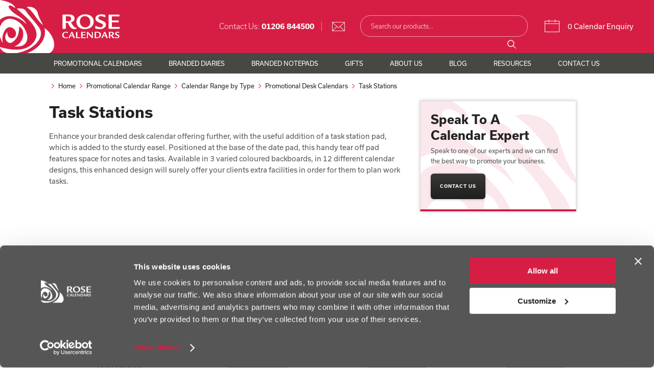

--- FILE ---
content_type: text/html
request_url: https://www.rosecalendars.co.uk/task-station-desk-calendars
body_size: 11271
content:



<!DOCTYPE html PUBLIC "-//W3C//DTD XHTML 1.0 Transitional//EN" "http://www.w3.org/TR/xhtml1/DTD/xhtml1-transitional.dtd">
<html xmlns="http://www.w3.org/1999/xhtml">
<head>
    
        <!-- Google Consent Mode -->
    <script data-cookieconsent="ignore" data-cfasync="false">
      window.dataLayer = window.dataLayer || [];
      function gtag() {
        dataLayer.push(arguments)
      }
      gtag("consent", "default", {
        ad_storage: "denied",
        ad_personalization: 'denied',
        ad_user_data: 'denied',
        analytics_storage: "denied",
        functionality_storage: "denied",
        personalization_storage: "denied",
        security_storage: "granted",
        wait_for_update: 500
      });
      gtag("set", "ads_data_redaction", true);
    </script>
    <!-- End Google Consent Mode-->

    <!-- Google Tag Manager -->
    <script data-cookieconsent="ignore" data-cfasync="false">
    (function(w,d,s,l,i){w[l]=w[l]||[];w[l].push({'gtm.start':
    new Date().getTime(),event:'gtm.js'});var f=d.getElementsByTagName(s)[0],
    j=d.createElement(s),dl=l!='dataLayer'?'&l='+l:'';j.async=true;j.src=
    'https://www.googletagmanager.com/gtm.js?id='+i+dl;f.parentNode.insertBefore(j,f);
    })(window,document,'script','dataLayer','GTM-5KJVC5');</script>
    <!-- End Google Tag Manager -->

    <!-- Cookiebot CMP-->
    <script
      data-cfasync="false"
      id="Cookiebot"
      src="https://consent.cookiebot.com/uc.js"
      data-cbid="5b1eb28e-08fb-4c39-a9fa-f0e53c449807"
      data-blockingmode="auto"
      type="text/javascript"
    ></script>
    <!-- End Cookiebot CMP -->
    
    <!--<meta http-equiv="Content-Type" content="text/html; charset=windows-1252">-->
    <meta http-equiv="Content-Type" content="text/html; charset=utf-8">
    
    <!--<script id="Cookiebot" src="https://consent.cookiebot.com/uc.js" data-cbid="5b1eb28e-08fb-4c39-a9fa-f0e53c449807" data-blockingmode="auto" type="text/javascript"></script>-->

	<!-- MS Clarity -->
<script type="97513d572b1670b57c66ee0d-text/javascript">
    (function(c,l,a,r,i,t,y){
        c[a]=c[a]||function();
        t=l.createElement(r);t.async=1;t.src="https://www.clarity.ms/tag/"+i;
        y=l.getElementsByTagName(r)[0];y.parentNode.insertBefore(t,y);
    })(window, document, "clarity", "script", "4joqqm3hxd");
</script>

	<title>
					
												Task Station Branded Desk Calendars -
								Rose Calendars			
			</title>
	<base href="https://www.rosecalendars.co.uk/"/>
		<meta name="viewport" content="width=device-width, initial-scale=1, maximum-scale=1,user-scalable=0"/>
						<link rel="canonical" href="https://www.rosecalendars.co.uk/task-station-desk-calendars" />
			
	

	<link href="https://plus.google.com/+RoseCalendars" rel="publisher" />
	<link rel="shortcut icon" type="image/ico" href="templates/default_wdl/images/favicon.ico" />
	<script src="https://use.typekit.net/tgy0swb.js" type="97513d572b1670b57c66ee0d-text/javascript"></script>
	<script type="97513d572b1670b57c66ee0d-text/javascript">try{Typekit.load({ async: false });}catch(e){}</script>
	<script type="97513d572b1670b57c66ee0d-text/javascript" src="resources/jserver.js"></script>
	<link rel="stylesheet" href="templates/default_wdl/css/style.css?6" type="text/css"/>
	<link rel="stylesheet" href="templates/default_wdl/css/wdl-styles.css?2" type="text/css"/>
	<!--[if lt IE 8]>
		<link rel="stylesheet" href="templates/default_wdl/css/ie.css" type="text/css"/>
	<![endif]-->
						<link rel="stylesheet" href="templates/default_wdl/css/mobile.css?44" type="text/css"/>

	<meta http-equiv="content-language" content="en-gb"/>
	<meta name="description" content="Show your customers they're highly valued with this task station option, available on 12 different desk calendar designs. The useful notepad sits at the base of the date pad to provide ample space for planning and organising."/>
	<meta name="keywords" content=""/>
		<!-- Google Tag Manager -->
	<!--<script>(function(w,d,s,l,i){w[l]=w[l]||[];w[l].push({'gtm.start':-->
	<!--new Date().getTime(),event:'gtm.js'});var f=d.getElementsByTagName(s)[0],-->
	<!--j=d.createElement(s),dl=l!='dataLayer'?'&l='+l:'';j.async=true;j.src=-->
	<!--'//www.googletagmanager.com/gtm.js?id='+i+dl;f.parentNode.insertBefore(j,f);-->
	<!--})(window,document,'script','dataLayer','GTM-5KJVC5');</script>-->
	<!-- End Google Tag Manager -->

	<script type="application/ld+json">
	{ "@context" : "http://schema.org",
	  "@type" : "Organization",
	  "name" : "Rose Calendars",
	  "url" : "https://www.rosecalendars.co.uk/",
	  "logo" : "https://www.rosecalendars.co.uk/templates/default/images/logo.png",
	  "address" :  {
		"@type" : "PostalAddress",
		"streetAddress": "Clough Road, Severalls Industrial Estate",
		"addressLocality": "Colchester",
		"addressRegion": "Essex",
		"postalCode": "CO49QT",
		"telephone" : "01206 844500",
		"faxNumber" : "01206 845872",
		"email" : "sales@rosecalendars.co.uk"
        },
	  "sameAs" : [ "https://www.facebook.com/RoseCalendars",
		"https://twitter.com/rosecalendars",
		"https://plus.google.com/+RoseCalendars",
		"https://www.linkedin.com/company/rose-calendars"]
	}
	</script>

	
	
	<style>
	    .rd-notepad-icon1 {
	        background: url("/templates/default/images/icons/rosedifference/notepads/quick.png") 0 center no-repeat !important;
	        background-size: 26px !important;
	    }
	    .rd-notepad-icon2 {
	        background: url("/templates/default/images/icons/rosedifference/notepads/4_colour-03.png") 0 center no-repeat !important;
	        background-size: 26px !important;
	    }
	    .rd-notepad-icon3 {
	        background: url("/templates/default/images/icons/rosedifference/notepads/bespoke.png") 0 center no-repeat !important;
	        background-size: 26px !important;
	    }
	    .rd-notepad-icon4 {
	        background: url("/templates/default/images/icons/rosedifference/notepads/carbon_neutral.png") 0 center no-repeat !important;
	        background-size: 26px !important;
	    }
	    .rd-diary-icon1 {
	        background: url("/templates/default/images/icons/rosedifference/diaries/quick.png") 0 center no-repeat !important;
	        background-size: 26px !important;
	    }
	    .rd-diary-icon2 {
	        background: url("/templates/default/images/icons/rosedifference/diaries/4_colour-03.png") 0 center no-repeat !important;
	        background-size: 26px !important;
	    }
	    .rd-diary-icon3 {
	        background: url("templates/default/images/icons/rosedifference/diaries/bespoke.png") 0 center no-repeat !important;
	        background-size: 26px !important;
	    }
	    .rd-diary-icon4 {
	        background: url("/templates/default/images/icons/rosedifference/diaries/carbon_neutral.png") 0 center no-repeat !important;
	        background-size: 26px !important;
	    }
	</style>
	
	<script type="97513d572b1670b57c66ee0d-text/javascript">
	    var __cfRLUnblockHandlers = 1;
	</script>

</head>

	<body class="body-section">
	<!-- Google Tag Manager -->
	<!--<noscript><iframe src="//www.googletagmanager.com/ns.html?id=GTM-5KJVC5"-->
	<!--height="0" width="0" style="display:none;visibility:hidden"></iframe></noscript>-->
	<!-- End Google Tag Manager -->
	
			
		<div class="reviews-io-rating-bar-widget" widget-id="AQXxNtbOCf3qvzmG" data-store-name="rosecalendars-co-uk" lang="en"></div>
	    
		<script src='//widget.reviews.io/modern-widgets/rating-bar.js' type="97513d572b1670b57c66ee0d-text/javascript"></script>
    
  	
	
<div class="header cf">

	<div>
		<a class="logo" href="https://www.rosecalendars.co.uk/">
			<img itemprop="logo" src="templates/default_wdl/images/logo.png" alt="Rose Calendars"/>
		</a>
	</div>

	<div class="fr mini-cart desktop">
		<a href="https://www.rosecalendars.co.uk/cart?xCmd=1step">
		    <div class="use-icom">
		        <p class="header-cart-icon"></p>
		    </div>
			0 Calendar Enquiry
		</a>
	</div>

	<div class="fr search desktop">
		<form id="searchForm" method="get" action="https://www.rosecalendars.co.uk/search" onsubmit="if (!window.__cfRLUnblockHandlers) return false; " data-cf-modified-97513d572b1670b57c66ee0d-="">
			<input type="text" id="xSearch" name="xSearch" value="" placeholder="Search our products..." class="search-box"  autocomplete="off"/>
			<input type="image" src="templates/default_wdl/images/search-button.png" id="search-button" class="search-button desktop" value="Search"/>
			<input type="submit" id="search-button" class="search-button mobile" value="#"/>
			<span onclick="if (!window.__cfRLUnblockHandlers) return false; searchForm.submit(); " class="icm-search-icon" data-cf-modified-97513d572b1670b57c66ee0d-=""></span>
			<div id="search_suggest"></div>
		</form>
	</div>

	<div class="fr header-contact desktop">
		<span>Contact Us:</span> <a href="tel: 01206 844500">01206 844500</a>
		<a href="/cdn-cgi/l/email-protection#7003111c150330021f031513111c151e141102035e131f5e051b" class="header-contact-email" onClick="if (!window.__cfRLUnblockHandlers) return false; _gaq.push(['_trackEvent', 'Contact', 'Click', 'Header Email Enquiry']);" data-cf-modified-97513d572b1670b57c66ee0d-="">
			<div class="use-icom">
			    <p class="header-email-icon"></p>
			</div>
		</a>
	</div>

	<div class="header-right-mobile">

		<div class="header-contact mobile">
			Contact: <a href="tel: 01206 844500"><b>01206 844500</b></a>
		</div>
		
		<div class="mini-cart mobile search-trigger">
			<a href="#">Search</a>
		</div>

		<div class="mini-cart mobile">
			<a href="https://www.rosecalendars.co.uk/cart?xCmd=1step">Complete enquiry</a>
		</div>

		<button class="hamburger hamburger--squeeze mobile" type="button">
			<span class="hamburger-box">
				<span class="hamburger-inner"></span>
			</span>
		</button>

	</div>

</div>

<div class="search-overlay"></div>

<style>
.nav ul ul.subnav-products li ul li a.new-journals-link {
    color: #d61e44;
}
.nav ul ul.subnav-products li ul li a.new-journals-link:hover {
    color: #222220;
}
</style>
<div class="nav desktop">

	<div class="center">

		<ul class="nav-level1">

			<li class="nav-level1 nav-products">
				<a class="nav-level1" href="https://www.rosecalendars.co.uk/promotional-calendars">Promotional Calendars</a>
				<ul class="nav-level2 subnav-products">
																		<li class="nav-level2">
								<div><a href="https://www.rosecalendars.co.uk/calendar-range-by-subject">Calendar Range by Subject</a></div>					
																<ul class="nav-level3 fl">
																														<li class="nav-level3">
												<!-- Menu Item Colour Change For Sub Headings -->
																									<a href="https://www.rosecalendars.co.uk/scenic-calendars" class="nav-level3">				
																																									Scenic Calendars																											</a>

																							</li>
																						
																																								<li class="nav-level3">
												<!-- Menu Item Colour Change For Sub Headings -->
																									<a class="menu-links-red" href="https://www.rosecalendars.co.uk/interactive-calendars" class="nav-level3">
																																									Interactive Calendars																											</a>

																							</li>
																						
																																								<li class="nav-level3">
												<!-- Menu Item Colour Change For Sub Headings -->
																									<a href="https://www.rosecalendars.co.uk/wildlife-calendars" class="nav-level3">				
																																									Wildlife Calendars																											</a>

																									<ul class="nav-level4">
																																													<li class="nav-level4">
																<!-- Menu Item Colour Change For Main Links -->
																																	<a href="https://www.rosecalendars.co.uk/animal-calendars">
																																																					Animal Calendars																																			</a>
																</li>
																																																												<li class="nav-level4">
																<!-- Menu Item Colour Change For Main Links -->
																																	<a href="https://www.rosecalendars.co.uk/bird-calendars">
																																																					Bird Calendars																																			</a>
																</li>
																																																												<li class="nav-level4">
																<!-- Menu Item Colour Change For Main Links -->
																																	<a href="https://www.rosecalendars.co.uk/british-wildlife-calendars">
																																																					British Wildlife Calendars																																			</a>
																</li>
																																																												<li class="nav-level4">
																<!-- Menu Item Colour Change For Main Links -->
																																	<a href="https://www.rosecalendars.co.uk/world-wildlife-calendars">
																																																					World Wildlife Calendars																																			</a>
																</li>
																																										</ul>
																							</li>
																						
																																								<li class="nav-level3">
												<!-- Menu Item Colour Change For Sub Headings -->
																									<a href="https://www.rosecalendars.co.uk/uk-calendars" class="nav-level3">				
																																									UK Calendars																											</a>

																									<ul class="nav-level4">
																																													<li class="nav-level4">
																<!-- Menu Item Colour Change For Main Links -->
																																	<a href="https://www.rosecalendars.co.uk/english-calendars">
																																																					English Calendars																																			</a>
																</li>
																																																												<li class="nav-level4">
																<!-- Menu Item Colour Change For Main Links -->
																																	<a href="https://www.rosecalendars.co.uk/northern-ireland-calendars">
																																																					Northern Ireland Calendars																																			</a>
																</li>
																																																												<li class="nav-level4">
																<!-- Menu Item Colour Change For Main Links -->
																																	<a href="https://www.rosecalendars.co.uk/scottish-calendars">
																																																					Scottish Calendars																																			</a>
																</li>
																																																												<li class="nav-level4">
																<!-- Menu Item Colour Change For Main Links -->
																																	<a href="https://www.rosecalendars.co.uk/welsh-calendars">
																																																					Welsh Calendars																																			</a>
																</li>
																																										</ul>
																							</li>
																						
																																								<li class="nav-level3">
												<!-- Menu Item Colour Change For Sub Headings -->
																									<a href="https://www.rosecalendars.co.uk/transport-calendars" class="nav-level3">				
																																									Transport Calendars																											</a>

																									<ul class="nav-level4">
																																													<li class="nav-level4">
																<!-- Menu Item Colour Change For Main Links -->
																																	<a href="https://www.rosecalendars.co.uk/commercial-vehicle-calendars">
																																																					Commercial Vehicle Calendars																																			</a>
																</li>
																																																												<li class="nav-level4">
																<!-- Menu Item Colour Change For Main Links -->
																																	<a href="https://www.rosecalendars.co.uk/car-calendars">
																																																					Car Calendars																																			</a>
																</li>
																																																												<li class="nav-level4">
																<!-- Menu Item Colour Change For Main Links -->
																																	<a href="https://www.rosecalendars.co.uk/railway-calendars">
																																																					Railway Calendars																																			</a>
																</li>
																																										</ul>
																							</li>
																						
																																								<li class="nav-level3">
												<!-- Menu Item Colour Change For Sub Headings -->
																									<a href="https://www.rosecalendars.co.uk/agricultural-calendars" class="nav-level3">				
																																									Agricultural Calendars																											</a>

																							</li>
																						
																																								<li class="nav-level3">
												<!-- Menu Item Colour Change For Sub Headings -->
																									<a href="https://www.rosecalendars.co.uk/funny-calendars" class="nav-level3">				
																																									Funny Calendars																											</a>

																							</li>
											<div class="promo-mega-menu-image-calendarrangebysubject"><a href="/promotional-calendars"><img src="shopimages/Menu-Stock-Calendars.png" title="Stock Calendars" alt="Stock Calendars" width="235" height="200" style="border: none;" /></a></div></ul><ul class="nav-level3 fr">											
																																								<li class="nav-level3">
												<!-- Menu Item Colour Change For Sub Headings -->
																									<a href="https://www.rosecalendars.co.uk/world-calendars" class="nav-level3">				
																																									World Calendars																											</a>

																							</li>
																						
																																								<li class="nav-level3">
												<!-- Menu Item Colour Change For Sub Headings -->
																									<a href="https://www.rosecalendars.co.uk/glamour-calendars" class="nav-level3">				
																																									Glamour Calendars																											</a>

																							</li>
																						
																																								<li class="nav-level3">
												<!-- Menu Item Colour Change For Sub Headings -->
																									<a href="https://www.rosecalendars.co.uk/art-calendars" class="nav-level3">				
																																									Art Calendars																											</a>

																							</li>
																						
																																								<li class="nav-level3">
												<!-- Menu Item Colour Change For Sub Headings -->
																									<a href="https://www.rosecalendars.co.uk/sports-calendars" class="nav-level3">				
																																									Sports Calendars																											</a>

																									<ul class="nav-level4">
																																													<li class="nav-level4">
																<!-- Menu Item Colour Change For Main Links -->
																																	<a href="https://www.rosecalendars.co.uk/motorsports-calendars">
																																																					Motorsports Calendars																																			</a>
																</li>
																																																												<li class="nav-level4">
																<!-- Menu Item Colour Change For Main Links -->
																																	<a href="https://www.rosecalendars.co.uk/sailing-calendars">
																																																					Sailing Calendars																																			</a>
																</li>
																																										</ul>
																							</li>
																						
																																								<li class="nav-level3">
												<!-- Menu Item Colour Change For Sub Headings -->
																									<a href="https://www.rosecalendars.co.uk/themed-calendars" class="nav-level3">				
																																									Themed Calendars																											</a>

																							</li>
																						
																																								<li class="nav-level3">
												<!-- Menu Item Colour Change For Sub Headings -->
																									<a href="https://www.rosecalendars.co.uk/inspirational-calendars" class="nav-level3">				
																																									Inspirational Calendars																											</a>

																							</li>
																						
																											</ul>
							</li>
											    
																		<li class="nav-level2">
								<div><a href="https://www.rosecalendars.co.uk/calendar-range-by-type">Calendar Range by Type</a></div>					
																<ul class="nav-level3 fl">
																														<li class="nav-level3">
												<!-- Menu Item Colour Change For Sub Headings -->
																									<a href="https://www.rosecalendars.co.uk/wall-calendars" class="nav-level3">				
																																									Wall Calendars																											</a>

																							</li>
																						
																																								<li class="nav-level3">
												<!-- Menu Item Colour Change For Sub Headings -->
																									<a href="https://www.rosecalendars.co.uk/desk-calendars" class="nav-level3">				
																																									Desk Calendars																											</a>

																									<ul class="nav-level4">
																																													<li class="nav-level4">
																<!-- Menu Item Colour Change For Main Links -->
																																	<a href="https://www.rosecalendars.co.uk/tent-style-desk-calendars">
																																																					Tent-Style Desks																																			</a>
																</li>
																																																												<li class="nav-level4">
																<!-- Menu Item Colour Change For Main Links -->
																																	<a href="https://www.rosecalendars.co.uk/calendar-note-stations">
																																																					Note Stations																																			</a>
																</li>
																																																												<li class="nav-level4">
																<!-- Menu Item Colour Change For Main Links -->
																																	<a href="https://www.rosecalendars.co.uk/task-station-desk-calendars">
																																																					Task Stations																																			</a>
																</li>
																																																												<li class="nav-level4">
																<!-- Menu Item Colour Change For Main Links -->
																																	<a href="https://www.rosecalendars.co.uk/premium-lined-easel">
																																																					Premium Lined Desk Easels																																			</a>
																</li>
																																																												<li class="nav-level4">
																<!-- Menu Item Colour Change For Main Links -->
																																	<a href="https://www.rosecalendars.co.uk/mini-desk-calendars">
																																																					Mini Desks																																			</a>
																</li>
																																																												<li class="nav-level4">
																<!-- Menu Item Colour Change For Main Links -->
																																	<a href="https://www.rosecalendars.co.uk/daily-tear-offs">
																																																					Daily Tear Offs																																			</a>
																</li>
																																																																							</ul>
																							</li>
																						
																																								<li class="nav-level3">
												<!-- Menu Item Colour Change For Sub Headings -->
																									<a href="https://www.rosecalendars.co.uk/memo-calendars" class="nav-level3">				
																																									Memo Calendars																											</a>

																									<ul class="nav-level4">
																																													<li class="nav-level4">
																<!-- Menu Item Colour Change For Main Links -->
																																	<a href="https://www.rosecalendars.co.uk/6-leaf-memo">
																																																					6 Leaf Memo Calendars																																			</a>
																</li>
																																																												<li class="nav-level4">
																<!-- Menu Item Colour Change For Main Links -->
																																	<a href="https://www.rosecalendars.co.uk/13-leaf-memo">
																																																					13 Leaf Memo Calendars																																			</a>
																</li>
																																																												<li class="nav-level4">
																<!-- Menu Item Colour Change For Main Links -->
																																	<a href="https://www.rosecalendars.co.uk/slimline-memo-calendars">
																																																					Slimline Memo Calendars																																			</a>
																</li>
																																										</ul>
																							</li>
																						
																																								<li class="nav-level3">
												<!-- Menu Item Colour Change For Sub Headings -->
																									<a href="https://www.rosecalendars.co.uk/shipping-calendars" class="nav-level3">				
																																									Shipping Calendars																											</a>

																							</li>
																						
																																								<li class="nav-level3">
												<!-- Menu Item Colour Change For Sub Headings -->
																									<a href="https://www.rosecalendars.co.uk/commercial-calendars" class="nav-level3">				
																																									Commercial Calendars																											</a>

																							</li>
																						
																																								<li class="nav-level3">
												<!-- Menu Item Colour Change For Sub Headings -->
																									<a href="https://www.rosecalendars.co.uk/postage-saver-calendars" class="nav-level3">				
																																									Postage Saver Calendars																											</a>

																									<ul class="nav-level4">
																																													<li class="nav-level4">
																<!-- Menu Item Colour Change For Main Links -->
																																	<a href="https://www.rosecalendars.co.uk/small-postage-savers">
																																																					Small Postage Savers																																			</a>
																</li>
																																																												<li class="nav-level4">
																<!-- Menu Item Colour Change For Main Links -->
																																	<a href="https://www.rosecalendars.co.uk/central-spiral-postage-savers">
																																																					Central Spiral Postage Savers																																			</a>
																</li>
																																										</ul>
																							</li>
																						
																																								<li class="nav-level3">
												<!-- Menu Item Colour Change For Sub Headings -->
																									<a href="https://www.rosecalendars.co.uk/budget-calendars" class="nav-level3">				
																																									Budget Calendars																											</a>

																							</li>
																						
																																								<li class="nav-level3">
												<!-- Menu Item Colour Change For Sub Headings -->
																									<a href="https://www.rosecalendars.co.uk/wall-planners" class="nav-level3">				
																																									Wall Planners																											</a>

																							</li>
											<div class="promo-mega-menu-image-calendarrangebysubject"><a href="/bespoke-calendars"><img src="shopimages/Menu-Bespoke-Calendars.png" title="Bespoke Calendars" alt="Bespoke Calendars" width="235" height="200" style="border: none;" /></a></div></ul><ul class="nav-level3 fr">											
																																								<li class="nav-level3">
												<!-- Menu Item Colour Change For Sub Headings -->
																									<a href="https://www.rosecalendars.co.uk/bespoke-calendars" class="nav-level3">				
																																									Bespoke Calendars																											</a>

																									<ul class="nav-level4">
																																													<li class="nav-level4">
																<!-- Menu Item Colour Change For Main Links -->
																																	<a href="https://www.rosecalendars.co.uk/bespoke-calendar-templates">
																																																					Bespoke Calendar Templates																																			</a>
																</li>
																																										</ul>
																							</li>
																						
																																								<li class="nav-level3">
												<!-- Menu Item Colour Change For Sub Headings -->
																									<a href="https://www.rosecalendars.co.uk/charity-and-fundraising-calendars" class="nav-level3">				
																																									Charity and Fundraising Calendars																											</a>

																							</li>
																						
																																								<li class="nav-level3">
												<!-- Menu Item Colour Change For Sub Headings -->
																									<a href="https://www.rosecalendars.co.uk/school-calendars" class="nav-level3">				
																																									School Calendars																											</a>

																							</li>
																						
																																								<li class="nav-level3">
												<!-- Menu Item Colour Change For Sub Headings -->
																									<a href="https://www.rosecalendars.co.uk/business-advertising-calendars" class="nav-level3">				
																																									Business Calendars																											</a>

																							</li>
																						
																																								<li class="nav-level3">
												<!-- Menu Item Colour Change For Sub Headings -->
																									<a href="https://www.rosecalendars.co.uk/mix-and-match" class="nav-level3">				
																																									Mix &amp; Match Calendars																											</a>

																									<ul class="nav-level4">
																																																																																																																																																																																																																																																																																																																																																																																																																																																																																																																																								</ul>
																							</li>
																						
																																								<li class="nav-level3">
												<!-- Menu Item Colour Change For Sub Headings -->
																									<a href="https://www.rosecalendars.co.uk/award-winners" class="nav-level3">				
																																									Award Winning Calendars																											</a>

																							</li>
																						
																																								<li class="nav-level3">
												<!-- Menu Item Colour Change For Sub Headings -->
																									<a href="https://www.rosecalendars.co.uk/new-products" class="nav-level3">				
																																									New Promotional Products																											</a>

																							</li>
																						
																											</ul>
							</li>
											    
										
				</ul>
			</li>
			
			<li class="nav-level1 nav-products">
				<a class="nav-level1" href="/branded-diaries">Branded Diaries</a>
				<ul class="nav-level2 subnav-products">
					<li class="nav-level2">
						<div class="match"><a href="/diaries-by-range">Diaries by Range</a></div>
						<ul class="nav-level3 fl">

							<ul class="nav-level4">
								<li class="nav-level-4">
									<a href="/amathus-diary-collection">Amathus Collection</a>
								</li>
								<li class="nav-level-4">
									<a href="/classic-diary-collection">Classic Collection</a>
								</li>
								<li class="nav-level-4">
									<a href="/duo-diary-collection">Duo Collection</a>
								</li>
								<li class="nav-level-4">
									<a href="/full-colour-cover-diary-collection">Full Colour Cover Collection</a>
								</li>
								<li class="nav-level-4">
									<a href="/matanza-diary-collection">Matanza Collection</a>
								</li>
								<li class="nav-level-4">
									<a href="/nero-diary-collection">Nero Collection</a>
								</li>
								<li class="nav-level-4">
									<a href="/rio-diary-collection">Rio Collection</a>
								</li>
							</ul>
							
						</ul>
						<ul class="nav-level3 fr">

							<ul class="nav-level4">
								<li class="nav-level-4">
									<a href="/sorrento-diary-collection">Sorrento Collection</a>
								</li>
								<li class="nav-level-4">
									<a href="/strata-diary-collection">Strata Collection</a>
								</li>
								<li class="nav-level-4">
									<a href="/custom-diaries">Custom Diaries</a>
								</li>
								
							</ul>

						</ul>
					</li>
					<li class="nav-level2">
						<div class="match"><a href="/diaries-by-size">Diaries by Size</a></div>
						<ul class="nav-level3 fl">
							<ul class="nav-level4">
								<li class="nav-level-4">
									<a href="/small-weekly-branded-diaries">Small Weekly Diaries</a>
								</li>
								<li class="nav-level-4">
									<a href="/branded-pocket-diaries">Pocket Diaries</a>
								</li>
								<li class="nav-level-4">
									<a href="/branded-a5-diaries">A5 Diaries</a>
								</li>
								<li class="nav-level-4">
									<a href="/branded-quarto-diaries">Quarto Diaries</a>
								</li>
								<li class="nav-level-4">
									<a href="/branded-a4-diaries">A4 Diaries</a>
								</li>
							</ul>
						</ul>
					</li>
					<div class="diary-mega-menu-image">
						<a href="/diary-enhancements"><img src="shopimages/Direct-to-Diary-Print.png" title="Direct to Diary Print" alt="Direct to Diary Print" width="300px" height="300px" style="border: none;" /></a>					</div>
				</ul>
			</li>
			
			<li class="nav-level1 nav-products blocks-5">
				<a class="nav-level1" href="/branded-notepads">Branded Notepads</a>
				<ul class="nav-level2 subnav-products subnav-notepads blocks-5">
					<li class="nav-level2">
						<div class="match"><a href="/promotional-notepads">Notepads</a></div>
						<ul class="nav-level3 fl">
							<li><a href="/covered-notepads">Covered Notepads</a></li>
							<li><a href="/jotter-notepads">Jotter Notepads</a></li>
							<li><a href="/skinny-notepads">Skinny Notepads</a></li>
						</ul>
					</li>
					<li class="nav-level2">
						<div class="match"><a href="/branded-deskpads">Deskpads</a></div>
						<ul class="nav-level3 fl">
							<li><a href="/large-format-deskpads">Large Format Deskpads</a></li>
						</ul>
					</li>
					<li class="nav-level2">
						<div class="match"><a href="/branded-wiro-notebooks">Wiro Notebooks</a></div>
						<ul class="nav-level3 fl">
						    <li><a class="new-journals-link" href="/personalised-wellness-journal">Wellness Journals</a></li>
							<li><a href="/card-cover-with-polyprop-wiro-notebooks">Card Cover with Polyprop Wiro Notebooks</a></li>
							<li><a href="/card-covered-wiro-notebooks">Card Covered Wiro Notebooks</a></li>
							<li><a href="/hardback-wiro-notebooks">Hardback Wiro Notebooks</a></li>
						</ul>
					</li>
					<li class="nav-level2">
						<div class="match"><a href="/branded-casebound-notebooks">Casebound Notebooks</a></div>
						<ul class="nav-level3 fl">
							<li><a href="/full-colour-casebound-notebooks">Full Colour Notebooks</a></li>
							<li><a href="/infinite-colour-casebound-notebooks">Infinite Colour Notebooks</a></li>
							<li><a href="/alpha-casebound-notebooks">Alpha Notebooks</a></li>
							<li><a href="/raven-casebound-notebooks">Raven Notebooks</a></li>
							<li><a href="/raven-edge-casebound-notebooks">Raven Edge Notebooks</a></li>
						</ul>
					</li>
					<li class="nav-level2">
						<div class="match"><a href="/eco-notebooks">Eco Notebooks</a></div>
						<ul class="nav-level3 fl">
							<li><a href="/100-recycled-cover-casebound-notebook">'The 100' Recycled Cover Notebook</a></li>
							<li><a href="/eden-recyclable-casebound-notebook">'The Eden' Recyclable Notebook</a></li>
							<!-- <li><a href="/recycled-natural-board-wiro-notebooks">Recycled Natural Board Wiro Notebooks</a></li> -->
						</ul>
					</li>
				</ul>
			</li>
			
			<li class="nav-level1">
				<a class="nav-level1" href="/promotional-products">Gifts</a>
			</li>
			
										<li class="nav-level1">
							<a class="nav-level1" href="https://www.rosecalendars.co.uk/about-us">About Us</a>
									<ul class="nav-level2">
																				<li class="nav-level2">
								<a href="https://www.rosecalendars.co.uk/rosecalendarshistory100years" class="nav-level2">History Of Rose Calendars</a>
							</li>
																											<li class="nav-level2">
								<a href="https://www.rosecalendars.co.uk/what-we-do" class="nav-level2">What We Do</a>
							</li>
																											<li class="nav-level2">
								<a href="https://www.rosecalendars.co.uk/meet-the-team" class="nav-level2">Meet The Team</a>
							</li>
																											<li class="nav-level2">
								<a href="https://www.rosecalendars.co.uk/calendar-printing" class="nav-level2">Calendar Printing</a>
							</li>
																											<li class="nav-level2">
								<a href="https://www.rosecalendars.co.uk/accreditations" class="nav-level2">Accreditations</a>
							</li>
																											<li class="nav-level2">
								<a href="https://www.rosecalendars.co.uk/why-calendars" class="nav-level2">Why Calendars?</a>
							</li>
																											<li class="nav-level2">
								<a href="https://www.rosecalendars.co.uk/testimonials" class="nav-level2">Testimonials</a>
							</li>
																											<li class="nav-level2">
								<a href="https://www.rosecalendars.co.uk/photographers-artists" class="nav-level2">Photographers/Artists</a>
							</li>
																											<li class="nav-level2">
								<a href="https://www.rosecalendars.co.uk/sustainability-policy" class="nav-level2">Sustainability Policy</a>
							</li>
																											<li class="nav-level2">
								<a href="https://www.rosecalendars.co.uk/rose-calendars-supports" class="nav-level2">Rose Calendars Supports</a>
							</li>
																											<li class="nav-level2">
								<a href="https://www.rosecalendars.co.uk/press" class="nav-level2">Press</a>
							</li>
																		</ul>
							</li>
			
			<li class="nav-level1">
				<a class="nav-level1" href="https://www.rosecalendars.co.uk/news/">Blog</a>
			</li>



							<li class="nav-level1">
							<a class="nav-level1" href="https://www.rosecalendars.co.uk/resource">Resources</a>
									<ul class="nav-level2">
						<li class="nav-level2">
							<a class="nav-level2" href="https://www.rosecalendars.co.uk/faqs">FAQs</a>
						</li>
													    							<li class="nav-level2">
    								<a href="https://www.rosecalendars.co.uk/resource/download-a-brochure" class="nav-level2">View Brochure</a>
    							</li>
    																			    							<li class="nav-level2">
    								<a href="https://www.rosecalendars.co.uk/diaries-brochure" class="nav-level2">Diaries Brochure</a>
    							</li>
    																			    							<li class="nav-level2">
    								<a href="https://www.rosecalendars.co.uk/notepads-brochure" class="nav-level2">Notepads Brochure</a>
    							</li>
    																			    							<li class="nav-level2">
    								<a href="https://www.rosecalendars.co.uk/resource/advertising-calendars" class="nav-level2">Advertising Calendars</a>
    							</li>
    																			    							<li class="nav-level2">
    								<a href="https://www.rosecalendars.co.uk/calendar-enhancements" class="nav-level2">Calendar Enhancements</a>
    							</li>
    																			    							<li class="nav-level2">
    								<a href="https://www.rosecalendars.co.uk/wall-planners-enhancements" class="nav-level2">Wall Planner Enhancements</a>
    							</li>
    																			    							<li class="nav-level2">
    								<a href="https://www.rosecalendars.co.uk/diary-enhancements" class="nav-level2">Diary Enhancements</a>
    							</li>
    																			    							<li class="nav-level2">
    								<a href="https://www.rosecalendars.co.uk/resource/how-to-supply-digital-artwork" class="nav-level2">How To Supply Digital Artwork</a>
    							</li>
    																			    							<li class="nav-level2">
    								<a href="https://www.rosecalendars.co.uk/resource/photographers-guidelines" class="nav-level2">Photographers' Guidelines</a>
    							</li>
    																			    							<li class="nav-level2">
    								<a href="https://www.rosecalendars.co.uk/resource/calendar-postage-advice" class="nav-level2">Calendar Postage Advice</a>
    							</li>
    																			    							<li class="nav-level2">
    								<a href="https://www.rosecalendars.co.uk/resource/videos" class="nav-level2">Videos</a>
    							</li>
    																			    							<li class="nav-level2">
    								<a href="https://www.rosecalendars.co.uk/resource/calendar-recycling" class="nav-level2">Calendar Recycling</a>
    							</li>
    																			    							<li class="nav-level2">
    								<a href="https://www.rosecalendars.co.uk/resource/standard-colour-chart" class="nav-level2">Standard Colour Chart</a>
    							</li>
    																																    							<li class="nav-level2">
    								<a href="https://www.rosecalendars.co.uk/delivery" class="nav-level2">Delivery</a>
    							</li>
    																			    							<li class="nav-level2">
    								<a href="https://www.rosecalendars.co.uk/resource/what-are-promotional-calendars" class="nav-level2">What are Promotional Calendars &amp; How Can They Boost Your Brand</a>
    							</li>
    																			    							<li class="nav-level2">
    								<a href="https://www.rosecalendars.co.uk/gdpr" class="nav-level2">GDPR and Promotional Calendars</a>
    							</li>
    																																    							<li class="nav-level2">
    								<a href="https://www.rosecalendars.co.uk/knowledge-hub" class="nav-level2">Knowledge Hub</a>
    							</li>
    																			    							<li class="nav-level2">
    								<a href="https://www.rosecalendars.co.uk/resource/notable-dates" class="nav-level2">Notable Dates 2025</a>
    							</li>
    																	</ul>
							</li>

			<li class="nav-level1 last">
				<a class="nav-level1" href="https://www.rosecalendars.co.uk/contact">Contact Us</a>
                <ul class="nav-level2">
					<li class="nav-level2">
						<a href="/customer?xCmd=account" class="nav-level2">Agent Area</a>
					</li>
				</ul>
			</li>

		</ul>

	</div>

</div>

<div class="nav-mobile mobile">
	<ul class="level1">
		<li class="level1">
			<!-- <ul id="nav-mobile-menu" class="level2">
				<li class="level2"><a href="https://www.rosecalendars.co.uk/">Home</a></li>
				<li class="level2"><a href="/promotional-calendars">Promotional Calendars</a></li>
				<li class="level2"><a href="https://www.rosecalendars.co.uk/branded-notepads">Branded Notepads</a></li>
				<li class="level2"><a href="https://www.rosecalendars.co.uk/about-us">About Us</a></li>
				<li class="level2"><a href="https://www.rosecalendars.co.uk/news">Blog</a></li>
				<li class="level2"><a href="https://www.rosecalendars.co.uk/faqs">FAQs</a></li>
				<li class="level2"><a href="https://www.rosecalendars.co.uk/resource">Resources</a></li>
				<li class="level2"><a href="https://www.rosecalendars.co.uk/contact">Contact Us</a></li>
			</ul> -->

			<!-- START -->
			<ul id="nav-mobile-menu" class="level2">

				<li class="level2 nav-level1 nav-products sub-nav">
					<a class="nav-level1 closed" href="https://www.rosecalendars.co.uk/promotional-calendars">Promotional Calendars</a>
					<ul class="nav-level2 subnav-products">
																					<li class="nav-level2">
									<a class="closed" href="https://www.rosecalendars.co.uk/calendar-range-by-subject">Calendar Range by Subject</a>				
																		<ul class="nav-level3 fl">
																																	<li class="nav-level3">
													<!--Menu Item Colour Change For Sub Headings-->

																											<a href="https://www.rosecalendars.co.uk/scenic-calendars" class="nav-level3">				
																																												Scenic Calendars																													</a>

																									</li>
																																																								<li class="nav-level3">
													<!--Menu Item Colour Change For Sub Headings-->

																											<a class="menu-links-red" href="https://www.rosecalendars.co.uk/interactive-calendars" class="nav-level3">
																																												Interactive Calendars																													</a>

																									</li>
																																																								<li class="nav-level3">
													<!--Menu Item Colour Change For Sub Headings-->

																											<a href="https://www.rosecalendars.co.uk/wildlife-calendars" class="nav-level3">				
																																												Wildlife Calendars																													</a>

																											<ul class="nav-level4">
																																																<li class="nav-level4">
																	<!--Menu Item Colour Change For Sub Headings-->
																																			<a href="https://www.rosecalendars.co.uk/animal-calendars">
																																																								Animal Calendars																																					</a>
																	</li>
																																																																<li class="nav-level4">
																	<!--Menu Item Colour Change For Sub Headings-->
																																			<a href="https://www.rosecalendars.co.uk/bird-calendars">
																																																								Bird Calendars																																					</a>
																	</li>
																																																																<li class="nav-level4">
																	<!--Menu Item Colour Change For Sub Headings-->
																																			<a href="https://www.rosecalendars.co.uk/british-wildlife-calendars">
																																																								British Wildlife Calendars																																					</a>
																	</li>
																																																																<li class="nav-level4">
																	<!--Menu Item Colour Change For Sub Headings-->
																																			<a href="https://www.rosecalendars.co.uk/world-wildlife-calendars">
																																																								World Wildlife Calendars																																					</a>
																	</li>
																																													</ul>
																									</li>
																																																								<li class="nav-level3">
													<!--Menu Item Colour Change For Sub Headings-->

																											<a href="https://www.rosecalendars.co.uk/uk-calendars" class="nav-level3">				
																																												UK Calendars																													</a>

																											<ul class="nav-level4">
																																																<li class="nav-level4">
																	<!--Menu Item Colour Change For Sub Headings-->
																																			<a href="https://www.rosecalendars.co.uk/english-calendars">
																																																								English Calendars																																					</a>
																	</li>
																																																																<li class="nav-level4">
																	<!--Menu Item Colour Change For Sub Headings-->
																																			<a href="https://www.rosecalendars.co.uk/northern-ireland-calendars">
																																																								Northern Ireland Calendars																																					</a>
																	</li>
																																																																<li class="nav-level4">
																	<!--Menu Item Colour Change For Sub Headings-->
																																			<a href="https://www.rosecalendars.co.uk/scottish-calendars">
																																																								Scottish Calendars																																					</a>
																	</li>
																																																																<li class="nav-level4">
																	<!--Menu Item Colour Change For Sub Headings-->
																																			<a href="https://www.rosecalendars.co.uk/welsh-calendars">
																																																								Welsh Calendars																																					</a>
																	</li>
																																													</ul>
																									</li>
																																																								<li class="nav-level3">
													<!--Menu Item Colour Change For Sub Headings-->

																											<a href="https://www.rosecalendars.co.uk/transport-calendars" class="nav-level3">				
																																												Transport Calendars																													</a>

																											<ul class="nav-level4">
																																																<li class="nav-level4">
																	<!--Menu Item Colour Change For Sub Headings-->
																																			<a href="https://www.rosecalendars.co.uk/commercial-vehicle-calendars">
																																																								Commercial Vehicle Calendars																																					</a>
																	</li>
																																																																<li class="nav-level4">
																	<!--Menu Item Colour Change For Sub Headings-->
																																			<a href="https://www.rosecalendars.co.uk/car-calendars">
																																																								Car Calendars																																					</a>
																	</li>
																																																																<li class="nav-level4">
																	<!--Menu Item Colour Change For Sub Headings-->
																																			<a href="https://www.rosecalendars.co.uk/railway-calendars">
																																																								Railway Calendars																																					</a>
																	</li>
																																													</ul>
																									</li>
																																																								<li class="nav-level3">
													<!--Menu Item Colour Change For Sub Headings-->

																											<a href="https://www.rosecalendars.co.uk/agricultural-calendars" class="nav-level3">				
																																												Agricultural Calendars																													</a>

																									</li>
																																																								<li class="nav-level3">
													<!--Menu Item Colour Change For Sub Headings-->

																											<a href="https://www.rosecalendars.co.uk/funny-calendars" class="nav-level3">				
																																												Funny Calendars																													</a>

																									</li>
												</ul><ul class="nav-level3 fr">																																												<li class="nav-level3">
													<!--Menu Item Colour Change For Sub Headings-->

																											<a href="https://www.rosecalendars.co.uk/world-calendars" class="nav-level3">				
																																												World Calendars																													</a>

																									</li>
																																																								<li class="nav-level3">
													<!--Menu Item Colour Change For Sub Headings-->

																											<a href="https://www.rosecalendars.co.uk/glamour-calendars" class="nav-level3">				
																																												Glamour Calendars																													</a>

																									</li>
																																																								<li class="nav-level3">
													<!--Menu Item Colour Change For Sub Headings-->

																											<a href="https://www.rosecalendars.co.uk/art-calendars" class="nav-level3">				
																																												Art Calendars																													</a>

																									</li>
																																																								<li class="nav-level3">
													<!--Menu Item Colour Change For Sub Headings-->

																											<a href="https://www.rosecalendars.co.uk/sports-calendars" class="nav-level3">				
																																												Sports Calendars																													</a>

																											<ul class="nav-level4">
																																																<li class="nav-level4">
																	<!--Menu Item Colour Change For Sub Headings-->
																																			<a href="https://www.rosecalendars.co.uk/motorsports-calendars">
																																																								Motorsports Calendars																																					</a>
																	</li>
																																																																<li class="nav-level4">
																	<!--Menu Item Colour Change For Sub Headings-->
																																			<a href="https://www.rosecalendars.co.uk/sailing-calendars">
																																																								Sailing Calendars																																					</a>
																	</li>
																																													</ul>
																									</li>
																																																								<li class="nav-level3">
													<!--Menu Item Colour Change For Sub Headings-->

																											<a href="https://www.rosecalendars.co.uk/themed-calendars" class="nav-level3">				
																																												Themed Calendars																													</a>

																									</li>
																																																								<li class="nav-level3">
													<!--Menu Item Colour Change For Sub Headings-->

																											<a href="https://www.rosecalendars.co.uk/inspirational-calendars" class="nav-level3">				
																																												Inspirational Calendars																													</a>

																									</li>
																																										</ul>
								</li>
																												<li class="nav-level2">
									<a class="closed" href="https://www.rosecalendars.co.uk/calendar-range-by-type">Calendar Range by Type</a>				
																		<ul class="nav-level3 fl">
																																	<li class="nav-level3">
													<!--Menu Item Colour Change For Sub Headings-->

																											<a href="https://www.rosecalendars.co.uk/wall-calendars" class="nav-level3">				
																																												Wall Calendars																													</a>

																									</li>
																																																								<li class="nav-level3">
													<!--Menu Item Colour Change For Sub Headings-->

																											<a href="https://www.rosecalendars.co.uk/desk-calendars" class="nav-level3">				
																																												Desk Calendars																													</a>

																											<ul class="nav-level4">
																																																<li class="nav-level4">
																	<!--Menu Item Colour Change For Sub Headings-->
																																			<a href="https://www.rosecalendars.co.uk/tent-style-desk-calendars">
																																																								Tent-Style Desks																																					</a>
																	</li>
																																																																<li class="nav-level4">
																	<!--Menu Item Colour Change For Sub Headings-->
																																			<a href="https://www.rosecalendars.co.uk/calendar-note-stations">
																																																								Note Stations																																					</a>
																	</li>
																																																																<li class="nav-level4">
																	<!--Menu Item Colour Change For Sub Headings-->
																																			<a href="https://www.rosecalendars.co.uk/task-station-desk-calendars">
																																																								Task Stations																																					</a>
																	</li>
																																																																<li class="nav-level4">
																	<!--Menu Item Colour Change For Sub Headings-->
																																			<a href="https://www.rosecalendars.co.uk/premium-lined-easel">
																																																								Premium Lined Desk Easels																																					</a>
																	</li>
																																																																<li class="nav-level4">
																	<!--Menu Item Colour Change For Sub Headings-->
																																			<a href="https://www.rosecalendars.co.uk/mini-desk-calendars">
																																																								Mini Desks																																					</a>
																	</li>
																																																																<li class="nav-level4">
																	<!--Menu Item Colour Change For Sub Headings-->
																																			<a href="https://www.rosecalendars.co.uk/daily-tear-offs">
																																																								Daily Tear Offs																																					</a>
																	</li>
																																																																												</ul>
																									</li>
																																																								<li class="nav-level3">
													<!--Menu Item Colour Change For Sub Headings-->

																											<a href="https://www.rosecalendars.co.uk/memo-calendars" class="nav-level3">				
																																												Memo Calendars																													</a>

																											<ul class="nav-level4">
																																																<li class="nav-level4">
																	<!--Menu Item Colour Change For Sub Headings-->
																																			<a href="https://www.rosecalendars.co.uk/6-leaf-memo">
																																																								6 Leaf Memo Calendars																																					</a>
																	</li>
																																																																<li class="nav-level4">
																	<!--Menu Item Colour Change For Sub Headings-->
																																			<a href="https://www.rosecalendars.co.uk/13-leaf-memo">
																																																								13 Leaf Memo Calendars																																					</a>
																	</li>
																																																																<li class="nav-level4">
																	<!--Menu Item Colour Change For Sub Headings-->
																																			<a href="https://www.rosecalendars.co.uk/slimline-memo-calendars">
																																																								Slimline Memo Calendars																																					</a>
																	</li>
																																													</ul>
																									</li>
																																																								<li class="nav-level3">
													<!--Menu Item Colour Change For Sub Headings-->

																											<a href="https://www.rosecalendars.co.uk/shipping-calendars" class="nav-level3">				
																																												Shipping Calendars																													</a>

																									</li>
																																																								<li class="nav-level3">
													<!--Menu Item Colour Change For Sub Headings-->

																											<a href="https://www.rosecalendars.co.uk/commercial-calendars" class="nav-level3">				
																																												Commercial Calendars																													</a>

																									</li>
																																																								<li class="nav-level3">
													<!--Menu Item Colour Change For Sub Headings-->

																											<a href="https://www.rosecalendars.co.uk/postage-saver-calendars" class="nav-level3">				
																																												Postage Saver Calendars																													</a>

																											<ul class="nav-level4">
																																																<li class="nav-level4">
																	<!--Menu Item Colour Change For Sub Headings-->
																																			<a href="https://www.rosecalendars.co.uk/small-postage-savers">
																																																								Small Postage Savers																																					</a>
																	</li>
																																																																<li class="nav-level4">
																	<!--Menu Item Colour Change For Sub Headings-->
																																			<a href="https://www.rosecalendars.co.uk/central-spiral-postage-savers">
																																																								Central Spiral Postage Savers																																					</a>
																	</li>
																																													</ul>
																									</li>
																																																								<li class="nav-level3">
													<!--Menu Item Colour Change For Sub Headings-->

																											<a href="https://www.rosecalendars.co.uk/budget-calendars" class="nav-level3">				
																																												Budget Calendars																													</a>

																									</li>
																																																								<li class="nav-level3">
													<!--Menu Item Colour Change For Sub Headings-->

																											<a href="https://www.rosecalendars.co.uk/wall-planners" class="nav-level3">				
																																												Wall Planners																													</a>

																									</li>
												</ul><ul class="nav-level3 fr">																																												<li class="nav-level3">
													<!--Menu Item Colour Change For Sub Headings-->

																											<a href="https://www.rosecalendars.co.uk/bespoke-calendars" class="nav-level3">				
																																												Bespoke Calendars																													</a>

																											<ul class="nav-level4">
																																																<li class="nav-level4">
																	<!--Menu Item Colour Change For Sub Headings-->
																																			<a href="https://www.rosecalendars.co.uk/bespoke-calendar-templates">
																																																								Bespoke Calendar Templates																																					</a>
																	</li>
																																													</ul>
																									</li>
																																																								<li class="nav-level3">
													<!--Menu Item Colour Change For Sub Headings-->

																											<a href="https://www.rosecalendars.co.uk/charity-and-fundraising-calendars" class="nav-level3">				
																																												Charity and Fundraising Calendars																													</a>

																									</li>
																																																								<li class="nav-level3">
													<!--Menu Item Colour Change For Sub Headings-->

																											<a href="https://www.rosecalendars.co.uk/school-calendars" class="nav-level3">				
																																												School Calendars																													</a>

																									</li>
																																																								<li class="nav-level3">
													<!--Menu Item Colour Change For Sub Headings-->

																											<a href="https://www.rosecalendars.co.uk/business-advertising-calendars" class="nav-level3">				
																																												Business Calendars																													</a>

																									</li>
																																																								<li class="nav-level3">
													<!--Menu Item Colour Change For Sub Headings-->

																											<a href="https://www.rosecalendars.co.uk/mix-and-match" class="nav-level3">				
																																												Mix &amp; Match Calendars																													</a>

																											<ul class="nav-level4">
																																																																																																																																																																																																																																																																																																																																																																																																																																																																																																																																																																												</ul>
																									</li>
																																																								<li class="nav-level3">
													<!--Menu Item Colour Change For Sub Headings-->

																											<a href="https://www.rosecalendars.co.uk/award-winners" class="nav-level3">				
																																												Award Winning Calendars																													</a>

																									</li>
																																																								<li class="nav-level3">
													<!--Menu Item Colour Change For Sub Headings-->

																											<a href="https://www.rosecalendars.co.uk/new-products" class="nav-level3">				
																																												New Promotional Products																													</a>

																									</li>
																																										</ul>
								</li>
																		</ul>
				</li>
				
				<li class="level2 nav-level1 nav-products blocks-5 sub-nav">
				<a class="nav-level1 closed" href="/branded-diaries">Branded Diaries</a>
				<ul class="nav-level2 subnav-products">
					<li class="nav-level2">
						<div class="match"><a href="/diaries-by-range">Diaries by Range</a></div>
						<ul class="nav-level3 fl">

							

						</ul>
						
					</li>
					<li class="nav-level2">
						<div class="match"><a href="/diaries-by-size">Diaries by Size</a></div>
						
					</li>
				</ul>
			</li>
			
			<li class="level2 nav-level1 nav-products blocks-5 sub-nav">
					<a class="nav-level1 closed" href="/branded-notepads">Branded Notepads</a>
					<ul class="nav-level2 subnav-products subnav-notepads blocks-5">
						<li class="nav-level2">
							<div class="match"><a href="/promotional-notepads">Notepads</a></div>
							<ul class="nav-level3 fl">
								<li><a href="/covered-notepads">Covered Notepads</a></li>
								<li><a href="/jotter-notepads">Jotter Notepads</a></li>
								<li><a href="/skinny-notepads">Skinny Notepads</a></li>
							</ul>
						</li>
						<li class="nav-level2">
							<div class="match"><a href="/branded-deskpads">Deskpads</a></div>
							<ul class="nav-level3 fl">
								<li><a href="/large-format-deskpads">Large Format Deskpads</a></li>
							</ul>
						</li>
						<li class="nav-level2">
							<div class="match"><a href="/branded-wiro-notebooks">Wiro Notebooks</a></div>
							<ul class="nav-level3 fl">
								<li><a href="/card-cover-with-polyprop-wiro-notebooks">Card Cover with Polyprop Wiro Notebooks</a></li>
								<li><a href="/card-covered-wiro-notebooks">Card Covered Wiro Notebooks</a></li>
								<li><a href="/hardback-wiro-notebooks">Hardback Wiro Notebooks</a></li>
							</ul>
						</li>
						<li class="nav-level2">
							<div class="match"><a href="/branded-casebound-notebooks">Casebound Notebooks</a></div>
							<ul class="nav-level3 fl">
								<li><a href="/full-colour-casebound-notebooks">Full Colour Notebooks</a></li>
    							<li><a href="/infinite-colour-casebound-notebooks">Infinite Colour Notebooks</a></li>
    							<li><a href="/alpha-casebound-notebooks">Alpha Notebooks</a></li>
    							<li><a href="/raven-casebound-notebooks">Raven Notebooks</a></li>
    							<li><a href="/raven-edge-casebound-notebooks">Raven Edge Notebooks</a></li>
							</ul>
						</li>
						<li class="nav-level2">
							<div class="match"><a href="/eco-notebooks">Eco Notebooks</a></div>
							<ul class="nav-level3 fl">
								<li><a href="/100-recycled-cover-casebound-notebook">'The 100' Recycled Cover Notebook</a></li>
							<li><a href="/eden-recyclable-casebound-notebook">'The Eden' Recyclable Notebook</a></li>
							<!-- <li><a href="/recycled-natural-board-wiro-notebooks">Recycled Natural Board Wiro Notebooks</a></li> -->
							</ul>
						</li>
					</ul>
				</li>
				
				<li class="level2 nav-level1">
					<a class="nav-level1" href="/promotional-products">Gifts</a>
				</li>

									<li class="level2 nav-level1 sub-nav">
									<a class="nav-level1 closed" href="https://www.rosecalendars.co.uk/about-us">About Us</a>
											<ul class="nav-level2">
																							<li class="nav-level2">
									<a href="https://www.rosecalendars.co.uk/rosecalendarshistory100years" class="nav-level2">History Of Rose Calendars</a>
								</li>
																															<li class="nav-level2">
									<a href="https://www.rosecalendars.co.uk/what-we-do" class="nav-level2">What We Do</a>
								</li>
																															<li class="nav-level2">
									<a href="https://www.rosecalendars.co.uk/meet-the-team" class="nav-level2">Meet The Team</a>
								</li>
																															<li class="nav-level2">
									<a href="https://www.rosecalendars.co.uk/calendar-printing" class="nav-level2">Calendar Printing</a>
								</li>
																															<li class="nav-level2">
									<a href="https://www.rosecalendars.co.uk/accreditations" class="nav-level2">Accreditations</a>
								</li>
																															<li class="nav-level2">
									<a href="https://www.rosecalendars.co.uk/why-calendars" class="nav-level2">Why Calendars?</a>
								</li>
																															<li class="nav-level2">
									<a href="https://www.rosecalendars.co.uk/testimonials" class="nav-level2">Testimonials</a>
								</li>
																															<li class="nav-level2">
									<a href="https://www.rosecalendars.co.uk/photographers-artists" class="nav-level2">Photographers/Artists</a>
								</li>
																															<li class="nav-level2">
									<a href="https://www.rosecalendars.co.uk/sustainability-policy" class="nav-level2">Sustainability Policy</a>
								</li>
																															<li class="nav-level2">
									<a href="https://www.rosecalendars.co.uk/rose-calendars-supports" class="nav-level2">Rose Calendars Supports</a>
								</li>
																															<li class="nav-level2">
									<a href="https://www.rosecalendars.co.uk/press" class="nav-level2">Press</a>
								</li>
																					</ul>
									</li>
				
				<li class="level2 nav-level1">
					<a class="nav-level1" href="https://www.rosecalendars.co.uk/news/">Blog</a>
				</li>

									<li class="level2 nav-level1 sub-nav">
									<a class="nav-level1 closed" href="https://www.rosecalendars.co.uk/resource">Resources</a>
											<ul class="nav-level2">
							<li class="nav-level2">
								<a class="nav-level2" href="https://www.rosecalendars.co.uk/faqs">FAQs</a>
							</li>
																    							<li class="nav-level2">
	    								<a href="https://www.rosecalendars.co.uk/resource/download-a-brochure" class="nav-level2">View Brochure</a>
	    							</li>
	    																						    							<li class="nav-level2">
	    								<a href="https://www.rosecalendars.co.uk/diaries-brochure" class="nav-level2">Diaries Brochure</a>
	    							</li>
	    																						    							<li class="nav-level2">
	    								<a href="https://www.rosecalendars.co.uk/notepads-brochure" class="nav-level2">Notepads Brochure</a>
	    							</li>
	    																						    							<li class="nav-level2">
	    								<a href="https://www.rosecalendars.co.uk/resource/advertising-calendars" class="nav-level2">Advertising Calendars</a>
	    							</li>
	    																						    							<li class="nav-level2">
	    								<a href="https://www.rosecalendars.co.uk/calendar-enhancements" class="nav-level2">Calendar Enhancements</a>
	    							</li>
	    																						    							<li class="nav-level2">
	    								<a href="https://www.rosecalendars.co.uk/wall-planners-enhancements" class="nav-level2">Wall Planner Enhancements</a>
	    							</li>
	    																						    							<li class="nav-level2">
	    								<a href="https://www.rosecalendars.co.uk/diary-enhancements" class="nav-level2">Diary Enhancements</a>
	    							</li>
	    																						    							<li class="nav-level2">
	    								<a href="https://www.rosecalendars.co.uk/resource/how-to-supply-digital-artwork" class="nav-level2">How To Supply Digital Artwork</a>
	    							</li>
	    																						    							<li class="nav-level2">
	    								<a href="https://www.rosecalendars.co.uk/resource/photographers-guidelines" class="nav-level2">Photographers' Guidelines</a>
	    							</li>
	    																						    							<li class="nav-level2">
	    								<a href="https://www.rosecalendars.co.uk/resource/calendar-postage-advice" class="nav-level2">Calendar Postage Advice</a>
	    							</li>
	    																						    							<li class="nav-level2">
	    								<a href="https://www.rosecalendars.co.uk/resource/videos" class="nav-level2">Videos</a>
	    							</li>
	    																						    							<li class="nav-level2">
	    								<a href="https://www.rosecalendars.co.uk/resource/calendar-recycling" class="nav-level2">Calendar Recycling</a>
	    							</li>
	    																						    							<li class="nav-level2">
	    								<a href="https://www.rosecalendars.co.uk/resource/standard-colour-chart" class="nav-level2">Standard Colour Chart</a>
	    							</li>
	    																																					    							<li class="nav-level2">
	    								<a href="https://www.rosecalendars.co.uk/delivery" class="nav-level2">Delivery</a>
	    							</li>
	    																						    							<li class="nav-level2">
	    								<a href="https://www.rosecalendars.co.uk/resource/what-are-promotional-calendars" class="nav-level2">What are Promotional Calendars &amp; How Can They Boost Your Brand</a>
	    							</li>
	    																						    							<li class="nav-level2">
	    								<a href="https://www.rosecalendars.co.uk/gdpr" class="nav-level2">GDPR and Promotional Calendars</a>
	    							</li>
	    																																					    							<li class="nav-level2">
	    								<a href="https://www.rosecalendars.co.uk/knowledge-hub" class="nav-level2">Knowledge Hub</a>
	    							</li>
	    																						    							<li class="nav-level2">
	    								<a href="https://www.rosecalendars.co.uk/resource/notable-dates" class="nav-level2">Notable Dates 2025</a>
	    							</li>
	    																			</ul>
									</li>

				<li class="level2 nav-level1 last sub-nav">
					<a class="nav-level1 closed" href="https://www.rosecalendars.co.uk/contact">Contact Us</a>
	                <ul class="nav-level2">
						<li class="nav-level2">
							<a href="/customer?xCmd=account" class="nav-level2">Agent Area</a>
						</li>
					</ul>
				</li>

			</ul>
		<!-- END -->
		</li>
					<!-- CALENDARS MENU -->
			<li class="level1">
				<a href="#nav-mobile-products" class="products">Promotional Calendars</a>
				<ul id="nav-mobile-products" class="level2">
											<li class="level2">
							<span>Calendar Range by Subject</span>
							<ul class="level3">
																	<li class="level3">
										<a href="https://www.rosecalendars.co.uk/scenic-calendars">
																							Scenic Calendars																					</a>
									</li>
																	<li class="level3">
										<a href="https://www.rosecalendars.co.uk/interactive-calendars">
																							Interactive Calendars																					</a>
									</li>
																	<li class="level3">
										<a href="https://www.rosecalendars.co.uk/wildlife-calendars">
																							Wildlife Calendars																					</a>
									</li>
																	<li class="level3">
										<a href="https://www.rosecalendars.co.uk/uk-calendars">
																							UK Calendars																					</a>
									</li>
																	<li class="level3">
										<a href="https://www.rosecalendars.co.uk/transport-calendars">
																							Transport Calendars																					</a>
									</li>
																	<li class="level3">
										<a href="https://www.rosecalendars.co.uk/agricultural-calendars">
																							Agricultural Calendars																					</a>
									</li>
																	<li class="level3">
										<a href="https://www.rosecalendars.co.uk/funny-calendars">
																							Funny Calendars																					</a>
									</li>
																	<li class="level3">
										<a href="https://www.rosecalendars.co.uk/world-calendars">
																							World Calendars																					</a>
									</li>
																	<li class="level3">
										<a href="https://www.rosecalendars.co.uk/glamour-calendars">
																							Glamour Calendars																					</a>
									</li>
																	<li class="level3">
										<a href="https://www.rosecalendars.co.uk/art-calendars">
																							Art Calendars																					</a>
									</li>
																	<li class="level3">
										<a href="https://www.rosecalendars.co.uk/sports-calendars">
																							Sports Calendars																					</a>
									</li>
																	<li class="level3">
										<a href="https://www.rosecalendars.co.uk/themed-calendars">
																							Themed Calendars																					</a>
									</li>
																	<li class="level3">
										<a href="https://www.rosecalendars.co.uk/inspirational-calendars">
																							Inspirational Calendars																					</a>
									</li>
															</ul>
						</li>
											<li class="level2">
							<span>Calendar Range by Type</span>
							<ul class="level3">
																	<li class="level3">
										<a href="https://www.rosecalendars.co.uk/wall-calendars">
																							Wall Calendars																					</a>
									</li>
																	<li class="level3">
										<a href="https://www.rosecalendars.co.uk/desk-calendars">
																							Desk Calendars																					</a>
									</li>
																	<li class="level3">
										<a href="https://www.rosecalendars.co.uk/memo-calendars">
																							Memo Calendars																					</a>
									</li>
																	<li class="level3">
										<a href="https://www.rosecalendars.co.uk/shipping-calendars">
																							Shipping Calendars																					</a>
									</li>
																	<li class="level3">
										<a href="https://www.rosecalendars.co.uk/commercial-calendars">
																							Commercial Calendars																					</a>
									</li>
																	<li class="level3">
										<a href="https://www.rosecalendars.co.uk/postage-saver-calendars">
																							Postage Saver Calendars																					</a>
									</li>
																	<li class="level3">
										<a href="https://www.rosecalendars.co.uk/budget-calendars">
																							Budget Calendars																					</a>
									</li>
																	<li class="level3">
										<a href="https://www.rosecalendars.co.uk/wall-planners">
																							Wall Planners																					</a>
									</li>
																	<li class="level3">
										<a href="https://www.rosecalendars.co.uk/bespoke-calendars">
																							Bespoke Calendars																					</a>
									</li>
																	<li class="level3">
										<a href="https://www.rosecalendars.co.uk/charity-and-fundraising-calendars">
																							Charity and Fundraising Calendars																					</a>
									</li>
																	<li class="level3">
										<a href="https://www.rosecalendars.co.uk/school-calendars">
																							School Calendars																					</a>
									</li>
																	<li class="level3">
										<a href="https://www.rosecalendars.co.uk/business-advertising-calendars">
																							Business Calendars																					</a>
									</li>
																	<li class="level3">
										<a href="https://www.rosecalendars.co.uk/mix-and-match">
																							Mix &amp; Match Calendars																					</a>
									</li>
																	<li class="level3">
										<a href="https://www.rosecalendars.co.uk/award-winners">
																							Award Winning Calendars																					</a>
									</li>
																	<li class="level3">
										<a href="https://www.rosecalendars.co.uk/new-products">
																							New Promotional Products																					</a>
									</li>
															</ul>
						</li>
									</ul>
			</li>
			</ul>
</div>

<div class="section center">

	<div class="breadcrumb">
  	
			<img src="templates/default_wdl/images/breadcrumb.png" alt="Breadcrumb arrow"/> <a href="">Home</a>
																						<img src="templates/default_wdl/images/breadcrumb.png" alt="Breadcrumb arrow"/> <a href="https://www.rosecalendars.co.uk/promotional-calendars">Promotional Calendar Range</a>
																																			<img src="templates/default_wdl/images/breadcrumb.png" alt="Breadcrumb arrow"/> <a href="https://www.rosecalendars.co.uk/calendar-range-by-type">Calendar Range by Type</a>
																																			<img src="templates/default_wdl/images/breadcrumb.png" alt="Breadcrumb arrow"/> <a href="https://www.rosecalendars.co.uk/desk-calendars">Promotional Desk Calendars</a>
																																 <img src="templates/default_wdl/images/breadcrumb.png" alt="Breadcrumb arrow"/> Task Stations	</div>
			<div class="eight-col article">

			<h1>Task Stations</h1>

																<div class="section-description">
					
<p>Enhance your branded desk calendar offering further, with the useful addition of a task station pad, which is added to the sturdy easel. Positioned at the base of the date pad, this handy tear off pad features space for notes and tasks. Available in 3 varied coloured backboards, in 12 different calendar designs, this enhanced design will surely offer your clients extra facilities in order for them to plan work tasks.</p>				</div>
						</div>

	

			<div class="four-col colend desktop" >
			<div class="sidebar-product-difference">

			<div class="h2">Speak To A<br/>Calendar Expert</div>

			<p>Speak to one of our experts and we can find the best way to promote your business.</p>

			<a href="contact" class="button button-tall button-black">Contact Us</a>

		</div>

				</div>


															<div class="section-product-list cf">

																<div class="section-product fl cl">
									<form name="productForm393" action="https://www.rosecalendars.co.uk/cart?xCmd=add&amp;xProd=393&amp;xFwd=section%253FxSec%253D10174%2526xPage%253D1" method="post" onsubmit="if (!window.__cfRLUnblockHandlers) return false; return true;" data-cf-modified-97513d572b1670b57c66ee0d-="">

	<a href="https://www.rosecalendars.co.uk/bizarre-world-of-work-task-station-desk-calendar" class="section-product-thumbnail">
										<img loading="lazy" src="shopimages/products/DC/DC395TS_thumb_Bizarre-World-of-Working-Wind-Ups-Task-Station-Desk.jpeg" alt="Bizarre World of Working Wind Ups Task Station Desk Calendar"/>
						</a>

	<div class="section-product-title">
		<a href="https://www.rosecalendars.co.uk/bizarre-world-of-work-task-station-desk-calendar">
							Bizarre World of Working Wind Ups Task Station					</a>
	</div>

			<button type="submit" name="submit" id="submit393" class="button button-blue">
			<img loading="lazy" src="/templates/default/images/enquire-bubble.png" alt="Bubble icon" class="enquire-bubble" width="15"/>
			Enquire
		</button>
	</form>
				</div>

																<div class="section-product fl">
									<form name="productForm399" action="https://www.rosecalendars.co.uk/cart?xCmd=add&amp;xProd=399&amp;xFwd=section%253FxSec%253D10174%2526xPage%253D1" method="post" onsubmit="if (!window.__cfRLUnblockHandlers) return false; return true;" data-cf-modified-97513d572b1670b57c66ee0d-="">

	<a href="https://www.rosecalendars.co.uk/colin-prior-task-station-desk-calendar" class="section-product-thumbnail">
										<img loading="lazy" src="shopimages/products/DC/DC371TS_thumb_Colin-Prior-Elementals-Task-Station-Desk.jpeg" alt="Colin Prior Task Station Desk Calendar"/>
						</a>

	<div class="section-product-title">
		<a href="https://www.rosecalendars.co.uk/colin-prior-task-station-desk-calendar">
							Colin Prior Task Station					</a>
	</div>

			<button type="submit" name="submit" id="submit399" class="button button-blue">
			<img loading="lazy" src="/templates/default/images/enquire-bubble.png" alt="Bubble icon" class="enquire-bubble" width="15"/>
			Enquire
		</button>
	</form>
				</div>

																<div class="section-product fl">
									<form name="productForm400" action="https://www.rosecalendars.co.uk/cart?xCmd=add&amp;xProd=400&amp;xFwd=section%253FxSec%253D10174%2526xPage%253D1" method="post" onsubmit="if (!window.__cfRLUnblockHandlers) return false; return true;" data-cf-modified-97513d572b1670b57c66ee0d-="">

	<a href="https://www.rosecalendars.co.uk/countryside-walks-task-station-desk-calendar" class="section-product-thumbnail">
										<img loading="lazy" src="shopimages/products/DC/DC342TS_thumb_Countryside-Walks-Task-Station-Desk.jpeg" alt="Countryside Walks Task Station Desk Calendar"/>
						</a>

	<div class="section-product-title">
		<a href="https://www.rosecalendars.co.uk/countryside-walks-task-station-desk-calendar">
							Countryside Walks Task Station					</a>
	</div>

			<button type="submit" name="submit" id="submit400" class="button button-blue">
			<img loading="lazy" src="/templates/default/images/enquire-bubble.png" alt="Bubble icon" class="enquire-bubble" width="15"/>
			Enquire
		</button>
	</form>
				</div>

																<div class="section-product fl">
									<form name="productForm396" action="https://www.rosecalendars.co.uk/cart?xCmd=add&amp;xProd=396&amp;xFwd=section%253FxSec%253D10174%2526xPage%253D1" method="post" onsubmit="if (!window.__cfRLUnblockHandlers) return false; return true;" data-cf-modified-97513d572b1670b57c66ee0d-="">

	<a href="https://www.rosecalendars.co.uk/deep-blue-task-station-desk-calendar" class="section-product-thumbnail">
										<img loading="lazy" src="shopimages/products/DC/DC391TS_thumb_Deep-Blue-Task-Station-Desk.jpeg" alt="Deep Blue Task Station Desk Calendar"/>
						</a>

	<div class="section-product-title">
		<a href="https://www.rosecalendars.co.uk/deep-blue-task-station-desk-calendar">
							Deep Blue Task Station					</a>
	</div>

			<button type="submit" name="submit" id="submit396" class="button button-blue">
			<img loading="lazy" src="/templates/default/images/enquire-bubble.png" alt="Bubble icon" class="enquire-bubble" width="15"/>
			Enquire
		</button>
	</form>
				</div>

																<div class="section-product fl cl">
									<form name="productForm390" action="https://www.rosecalendars.co.uk/cart?xCmd=add&amp;xProd=390&amp;xFwd=section%253FxSec%253D10174%2526xPage%253D1" method="post" onsubmit="if (!window.__cfRLUnblockHandlers) return false; return true;" data-cf-modified-97513d572b1670b57c66ee0d-="">

	<a href="https://www.rosecalendars.co.uk/destinations360-task-station-desk-calendar" class="section-product-thumbnail">
										<img loading="lazy" src="shopimages/products/DC/DC353TS_thumb_Destinations360-Task-Station-Desk.jpeg" alt="Destinations360 Task Station Desk Calendar"/>
						</a>

	<div class="section-product-title">
		<a href="https://www.rosecalendars.co.uk/destinations360-task-station-desk-calendar">
							Destinations360 Task Station					</a>
	</div>

			<button type="submit" name="submit" id="submit390" class="button button-blue">
			<img loading="lazy" src="/templates/default/images/enquire-bubble.png" alt="Bubble icon" class="enquire-bubble" width="15"/>
			Enquire
		</button>
	</form>
				</div>

																<div class="section-product fl">
									<form name="productForm401" action="https://www.rosecalendars.co.uk/cart?xCmd=add&amp;xProd=401&amp;xFwd=section%253FxSec%253D10174%2526xPage%253D1" method="post" onsubmit="if (!window.__cfRLUnblockHandlers) return false; return true;" data-cf-modified-97513d572b1670b57c66ee0d-="">

	<a href="https://www.rosecalendars.co.uk/dream-machines-task-station-desk-calendar" class="section-product-thumbnail">
										<img loading="lazy" src="shopimages/products/DC/DC339TS_thumb_Dream-Machines-Task-Station-Desk.jpeg" alt="Dream Machines Task Station Desk Calendar"/>
						</a>

	<div class="section-product-title">
		<a href="https://www.rosecalendars.co.uk/dream-machines-task-station-desk-calendar">
							Dream Machines Task Station					</a>
	</div>

			<button type="submit" name="submit" id="submit401" class="button button-blue">
			<img loading="lazy" src="/templates/default/images/enquire-bubble.png" alt="Bubble icon" class="enquire-bubble" width="15"/>
			Enquire
		</button>
	</form>
				</div>

																<div class="section-product fl">
									<form name="productForm394" action="https://www.rosecalendars.co.uk/cart?xCmd=add&amp;xProd=394&amp;xFwd=section%253FxSec%253D10174%2526xPage%253D1" method="post" onsubmit="if (!window.__cfRLUnblockHandlers) return false; return true;" data-cf-modified-97513d572b1670b57c66ee0d-="">

	<a href="https://www.rosecalendars.co.uk/ethos-task-station-desk-calendar" class="section-product-thumbnail">
										<img loading="lazy" src="shopimages/products/DC/DC390TS_thumb_Ethos-Task-Station-Desk.jpeg" alt="Ethos Task Station Desk Calendar"/>
						</a>

	<div class="section-product-title">
		<a href="https://www.rosecalendars.co.uk/ethos-task-station-desk-calendar">
							Ethos Task Station					</a>
	</div>

			<button type="submit" name="submit" id="submit394" class="button button-blue">
			<img loading="lazy" src="/templates/default/images/enquire-bubble.png" alt="Bubble icon" class="enquire-bubble" width="15"/>
			Enquire
		</button>
	</form>
				</div>

																<div class="section-product fl">
									<form name="productForm391" action="https://www.rosecalendars.co.uk/cart?xCmd=add&amp;xProd=391&amp;xFwd=section%253FxSec%253D10174%2526xPage%253D1" method="post" onsubmit="if (!window.__cfRLUnblockHandlers) return false; return true;" data-cf-modified-97513d572b1670b57c66ee0d-="">

	<a href="https://www.rosecalendars.co.uk/iconic-structures-task-station-desk-calendar" class="section-product-thumbnail">
										<img loading="lazy" src="shopimages/products/DC/DC397TS_thumb_Iconic-Structures-Task-Station-Desk.jpeg" alt="Iconic Structures Task Station Desk Calendar"/>
						</a>

	<div class="section-product-title">
		<a href="https://www.rosecalendars.co.uk/iconic-structures-task-station-desk-calendar">
							Iconic Structures Task Station					</a>
	</div>

			<button type="submit" name="submit" id="submit391" class="button button-blue">
			<img loading="lazy" src="/templates/default/images/enquire-bubble.png" alt="Bubble icon" class="enquire-bubble" width="15"/>
			Enquire
		</button>
	</form>
				</div>

																<div class="section-product fl cl">
									<form name="productForm395" action="https://www.rosecalendars.co.uk/cart?xCmd=add&amp;xProd=395&amp;xFwd=section%253FxSec%253D10174%2526xPage%253D1" method="post" onsubmit="if (!window.__cfRLUnblockHandlers) return false; return true;" data-cf-modified-97513d572b1670b57c66ee0d-="">

	<a href="https://www.rosecalendars.co.uk/kindred-spirits-task-station-desk-calendar" class="section-product-thumbnail">
										<img loading="lazy" src="shopimages/products/DC/DC392TS_thumb_Kindred-Spirits-Task-Station-Desk.jpeg" alt="Kindred Spirits Task Station Desk Calendar"/>
						</a>

	<div class="section-product-title">
		<a href="https://www.rosecalendars.co.uk/kindred-spirits-task-station-desk-calendar">
							Kindred Spirits Task Station					</a>
	</div>

			<button type="submit" name="submit" id="submit395" class="button button-blue">
			<img loading="lazy" src="/templates/default/images/enquire-bubble.png" alt="Bubble icon" class="enquire-bubble" width="15"/>
			Enquire
		</button>
	</form>
				</div>

																<div class="section-product fl">
									<form name="productForm398" action="https://www.rosecalendars.co.uk/cart?xCmd=add&amp;xProd=398&amp;xFwd=section%253FxSec%253D10174%2526xPage%253D1" method="post" onsubmit="if (!window.__cfRLUnblockHandlers) return false; return true;" data-cf-modified-97513d572b1670b57c66ee0d-="">

	<a href="https://www.rosecalendars.co.uk/rural-britain-task-station-desk-calendar" class="section-product-thumbnail">
										<img loading="lazy" src="shopimages/products/DC/DC380TS_thumb_Rural-Britain-Task-Station-Desk.jpeg" alt="Rural Britain Task Station Desk Calendar"/>
						</a>

	<div class="section-product-title">
		<a href="https://www.rosecalendars.co.uk/rural-britain-task-station-desk-calendar">
							Rural Britain Task Station					</a>
	</div>

			<button type="submit" name="submit" id="submit398" class="button button-blue">
			<img loading="lazy" src="/templates/default/images/enquire-bubble.png" alt="Bubble icon" class="enquire-bubble" width="15"/>
			Enquire
		</button>
	</form>
				</div>

																<div class="section-product fl">
									<form name="productForm392" action="https://www.rosecalendars.co.uk/cart?xCmd=add&amp;xProd=392&amp;xFwd=section%253FxSec%253D10174%2526xPage%253D1" method="post" onsubmit="if (!window.__cfRLUnblockHandlers) return false; return true;" data-cf-modified-97513d572b1670b57c66ee0d-="">

	<a href="https://www.rosecalendars.co.uk/wild-britain-task-station-desk-calendar" class="section-product-thumbnail">
										<img loading="lazy" src="shopimages/products/DC/DC396TS_thumb_Wild-Britain-Task-Station-Desk.jpeg" alt="Wild Britain Task Station Desk Calendar"/>
						</a>

	<div class="section-product-title">
		<a href="https://www.rosecalendars.co.uk/wild-britain-task-station-desk-calendar">
							Wild Britain Task Station					</a>
	</div>

			<button type="submit" name="submit" id="submit392" class="button button-blue">
			<img loading="lazy" src="/templates/default/images/enquire-bubble.png" alt="Bubble icon" class="enquire-bubble" width="15"/>
			Enquire
		</button>
	</form>
				</div>

																<div class="section-product fl">
									<form name="productForm397" action="https://www.rosecalendars.co.uk/cart?xCmd=add&amp;xProd=397&amp;xFwd=section%253FxSec%253D10174%2526xPage%253D1" method="post" onsubmit="if (!window.__cfRLUnblockHandlers) return false; return true;" data-cf-modified-97513d572b1670b57c66ee0d-="">

	<a href="https://www.rosecalendars.co.uk/wild-planet-task-station-desk-calendar" class="section-product-thumbnail">
										<img loading="lazy" src="shopimages/products/DC/DC384TS_thumb_Wild-Planet-Task-Station-Desk.jpeg" alt="Wild Planet Task Station Desk Calendar"/>
						</a>

	<div class="section-product-title">
		<a href="https://www.rosecalendars.co.uk/wild-planet-task-station-desk-calendar">
							Wild Planet Task Station					</a>
	</div>

			<button type="submit" name="submit" id="submit397" class="button button-blue">
			<img loading="lazy" src="/templates/default/images/enquire-bubble.png" alt="Bubble icon" class="enquire-bubble" width="15"/>
			Enquire
		</button>
	</form>
				</div>

					</div>

		<div class="pages-container-bottom">
					</div>

	</div>

						<div class="similar-calendars cb">
					<div class="section center cf">

				<div class="home-section-title">
					<h2 class="h1">Top Selling Calendars</h2>
					<p>Some of the most popular calendars from our collection.</p>
				</div>

																											    
    		<div class="section-product fl">
    
    			<form name="productForm42" action="https://www.rosecalendars.co.uk/cart?xCmd=add&amp;xProd=42&amp;xFwd=section%253FxSec%253D10174%2526xPage%253D1" method="post" onsubmit="if (!window.__cfRLUnblockHandlers) return false; return true;" data-cf-modified-97513d572b1670b57c66ee0d-="">
    
    				<a href="https://www.rosecalendars.co.uk/endangered-species-calendar" class="section-product-thumbnail">
    					    						    								<img src="shopimages/products/PC/PC481_thumb_Endangered-Species.jpeg" alt="Endangered Species Calendar"/>
    						    					    				</a>
    
    				<div class="section-product-title">
    					<a href="https://www.rosecalendars.co.uk/endangered-species-calendar">
    						    							Endangered Species    						    					</a>
    				</div>
    
    				    					<button type="submit" name="submit" id="submit42" class="button button-blue">
    						<img src="/templates/default/images/enquire-bubble.png" alt="Bubble icon" class="enquire-bubble" width="15"/>
    						Enquire
    					</button>
    				    
    			</form>
    			
    		</div>

            
			    
    		<div class="section-product fl">
    
    			<form name="productForm27" action="https://www.rosecalendars.co.uk/cart?xCmd=add&amp;xProd=27&amp;xFwd=section%253FxSec%253D10174%2526xPage%253D1" method="post" onsubmit="if (!window.__cfRLUnblockHandlers) return false; return true;" data-cf-modified-97513d572b1670b57c66ee0d-="">
    
    				<a href="https://www.rosecalendars.co.uk/rural-britain-calendar" class="section-product-thumbnail">
    					    						    								<img src="shopimages/products/PC/PC476_thumb_Rural-Britain.jpeg" alt="Rural Britain Wall Calendar"/>
    						    					    				</a>
    
    				<div class="section-product-title">
    					<a href="https://www.rosecalendars.co.uk/rural-britain-calendar">
    						    							Rural Britain Wall    						    					</a>
    				</div>
    
    				    					<button type="submit" name="submit" id="submit27" class="button button-blue">
    						<img src="/templates/default/images/enquire-bubble.png" alt="Bubble icon" class="enquire-bubble" width="15"/>
    						Enquire
    					</button>
    				    
    			</form>
    			
    		</div>

            
			    
    		<div class="section-product fl">
    
    			<form name="productForm45" action="https://www.rosecalendars.co.uk/cart?xCmd=add&amp;xProd=45&amp;xFwd=section%253FxSec%253D10174%2526xPage%253D1" method="post" onsubmit="if (!window.__cfRLUnblockHandlers) return false; return true;" data-cf-modified-97513d572b1670b57c66ee0d-="">
    
    				<a href="https://www.rosecalendars.co.uk/wildlife-in-britain-calendar" class="section-product-thumbnail">
    					    						    								<img src="shopimages/products/PC/PC212_thumb_Wildlife-in-Britain.jpeg" alt="Wildlife in Britain Wall Calendar"/>
    						    					    				</a>
    
    				<div class="section-product-title">
    					<a href="https://www.rosecalendars.co.uk/wildlife-in-britain-calendar">
    						    							Wildlife in Britain Wall    						    					</a>
    				</div>
    
    				    					<button type="submit" name="submit" id="submit45" class="button button-blue">
    						<img src="/templates/default/images/enquire-bubble.png" alt="Bubble icon" class="enquire-bubble" width="15"/>
    						Enquire
    					</button>
    				    
    			</form>
    			
    		</div>

            
			    
			    
			    
	
	
	
	
			    
    		<div class="section-product fl">
    
    			<form name="productForm342" action="https://www.rosecalendars.co.uk/cart?xCmd=add&amp;xProd=342&amp;xFwd=section%253FxSec%253D10174%2526xPage%253D1" method="post" onsubmit="if (!window.__cfRLUnblockHandlers) return false; return true;" data-cf-modified-97513d572b1670b57c66ee0d-="">
    
    				<a href="https://www.rosecalendars.co.uk/dream-machines-calendar" class="section-product-thumbnail">
    					    						    								<img src="shopimages/products/PC/PC425_thumb_Dream-Machines.jpeg" alt="Dream Machines Wall Calendar"/>
    						    					    				</a>
    
    				<div class="section-product-title">
    					<a href="https://www.rosecalendars.co.uk/dream-machines-calendar">
    						    							Dream Machines Wall    						    					</a>
    				</div>
    
    				    					<button type="submit" name="submit" id="submit342" class="button button-blue">
    						<img src="/templates/default/images/enquire-bubble.png" alt="Bubble icon" class="enquire-bubble" width="15"/>
    						Enquire
    					</button>
    				    
    			</form>
    			
    		</div>

            
			    
			    
							</div>
		</div>

	<div class="footer sticky-stopper sticky-stopper">

	<div class="center cf">

		<div class="three-col desktop">
			<ul>
				<li><a href="https://www.rosecalendars.co.uk/about-us">About us</a></li>
				<li><a href="https://www.rosecalendars.co.uk/faqs">FAQs</a></li>
				<li><a href="https://www.rosecalendars.co.uk/testimonials">Testimonials</a></li>
				<li><a href="https://www.rosecalendars.co.uk/photo-calendars">Photo Calendars</a></li>
				<li><a href="https://www.rosecalendars.co.uk/calendars-2026">2026 Calendars</a></li>
				<li><a href="https://www.rosecalendars.co.uk/site-map">Site map</a></li>
			</ul>

			<div class="footer-logos cf">
				<a href="http://www.theukcalendarawards.co.uk/ "><img src="templates/default_wdl/images/Calies_logo.jpg" alt="NCA" class="footer-logo footer-nca"/></a>
				<a href="http://www.essexwt.org.uk/"><img src="templates/default_wdl/images/ewt.png" alt="Essex Wildlife Trust" class="footer-logo footer-ewt"/></a>
				<a href="http://www.britishprint.com/"><img src="templates/default_wdl/images/bpif.png" alt="BPIF" class="footer-logo footer-bpif"/></a>
				<a href="https://www.rosecalendars.co.uk/environmental-policy"><img src="templates/default_wdl/images/sustainable.png" alt="Sustainable" class="footer-logo footer-sustainable"/></a>
				<a href="https://www.rosecalendars.co.uk/woodland-trust-carbon-capture"><img src="templates/default_wdl/images/carbon-capture-printing.png" alt="Carbon Capture Printing" class="footer-logo footer-sustainable"/></a>
				<a href="https://www.rosecalendars.co.uk/rose-calendars-supports"><img src="templates/default_wdl/images/st-helena-hospice-logo.png" alt="St Helena Hospice" class="footer-logo footer-sustainable"/></a>
			</div>
		</div>

		<div class="three-col desktop">
			<ul>

				<li><a href="https://www.rosecalendars.co.uk/terms-and-conditions">Terms and conditions</a></li>
				<li><a href="https://www.rosecalendars.co.uk/privacy-policy">Privacy policy</a></li>
				<li><a href="https://www.rosecalendars.co.uk/sustainability-policy">Environmental policy</a></li>
				<li><a href="https://www.rosecalendars.co.uk/contact">Contact us</a></li>
				<li><a href="https://www.rosecalendars.co.uk/press">Press</a></li>
				<li><a href="https://www.rosecalendars.co.uk/customer?xCmd=account">Agent Area</a></li>
			</ul>
		</div>

		<div class="three-col cf">
			<img src="templates/default_wdl/images/footer-logo2.png" width="83" alt="Rose Calendars" style="margin-bottom:20px;" class="mobile"/>
			<div>
				<div>
				<p><span ><strong>Rose of Colchester</strong></span><br>
				<span>Clough Road, <br>
				Severalls Industrial Estate</span><br>
				<span>Colchester</span><br>
				<span>Essex</span><br>
				<span >CO4 9QT</span></p></div>
			</div>
			<p>
				Rose of Colchester Ltd. Company registered in England: <strong>575231</strong>
			</p>
			<p>
				&copy; Copyright Rose Calendars 2025			</p>
		</div>

		<div class="three-col colend cf">
			<img src="templates/default_wdl/images/footer-logo2.png" width="83" alt="Rose Calendars" style="margin-bottom:20px;" class="desktop"/>
			<div>
				<p>Telephone: <span><a href="tel: 01206 844500">01206 844500</a></span><br>
				Fax: <span>01206 845872</span></p>
			</div>
			<div class="footer-logos cf mobile">
			    <a href="http://www.theukcalendarawards.co.uk/ "><img src="templates/default_wdl/images/Calies_logo.jpg" alt="Calies" class="footer-logo footer-nca"/></a>
				<a href="http://www.essexwt.org.uk/"><img src="templates/default_wdl/images/ewt.png" alt="Essex Wildlife Trust" class="footer-logo footer-ewt"/></a>
				<a href="http://www.britishprint.com/"><img src="templates/default_wdl/images/bpif.png" alt="BPIF" class="footer-logo footer-bpif"/></a>
				<a href="https://www.rosecalendars.co.uk/environmental-policy"><img src="templates/default_wdl/images/sustainable.png" alt="Sustainable" class="footer-logo footer-sustainable"/></a>
				<a href="https://www.rosecalendars.co.uk/woodland-trust-carbon-capture"><img src="templates/default_wdl/images/carbon-capture-printing.png" alt="Carbon Capture Printing" class="footer-logo footer-sustainable"/></a>
				<a href="https://www.rosecalendars.co.uk/rose-calendars-supports"><img src="templates/default_wdl/images/st-helena-hospice-logo.png" alt="St Helena Hospice" class="footer-logo footer-sustainable"/></a>
			</div>
			<div class="footer-social">
				<a href="https://www.facebook.com/RoseCalendars" class="facebook fl">Facebook</a>
				<a href="https://www.instagram.com/rosecalendars/" class="instagram fl">Instagram</a>
				<a href="https://twitter.com/rosecalendars" class="twitter fl">Twitter</a>
				<a href="http://www.linkedin.com/company/rose-calendars" class="linkedin fl">LinkedIn</a>
			</div>
		</div>

			</div>

</div>

<!-- Google Code for Remarketing Tag -->
<!--------------------------------------------------
Remarketing tags may not be associated with personally identifiable information or placed on pages related to sensitive categories. See more information and instructions on how to setup the tag on:http://google.com/ads/remarketingsetup
--------------------------------------------------->

<script data-cfasync="false" src="/cdn-cgi/scripts/5c5dd728/cloudflare-static/email-decode.min.js"></script><script type="97513d572b1670b57c66ee0d-text/javascript" src="//www.googleadservices.com/pagead/conversion.js"></script>
<!--<noscript>-->
<!--<div style="display:inline;">-->
<!--<img height="1" width="1" style="border-style:none;" alt="" src="//googleads.g.doubleclick.net/pagead/viewthroughconversion/1070564520/?value=0&amp;guid=ON&amp;script=0"/>-->
<!--</div>-->
<!--</noscript>-->


<script type="97513d572b1670b57c66ee0d-text/javascript" src="https://ajax.googleapis.com/ajax/libs/jquery/1.8.2/jquery.min.js"></script>
<script src="https://cdn.jsdelivr.net/npm/macy@2" type="97513d572b1670b57c66ee0d-text/javascript"></script>
<script type="97513d572b1670b57c66ee0d-text/javascript" data-cookieconsent="ignore" src="templates/default_wdl/js/scripts.js?v=6"></script>


<script type="97513d572b1670b57c66ee0d-text/javascript" src="templates/default_wdl/js/lazyload/jquery.lazyload.js"></script>

<!-- Start of LiveChat (www.livechatinc.com) code -->
<!--<script type="text/javascript">-->
<!--window.__lc = window.__lc || {};-->
<!--window.__lc.license = 8843321;-->
<!--(function() {-->
<!--  var lc = document.createElement('script'); lc.type = 'text/javascript'; lc.async = true;-->
<!--  lc.src = ('https:' == document.location.protocol ? 'https://' : 'http://') + 'cdn.livechatinc.com/tracking.js';-->
<!--  var s = document.getElementsByTagName('script')[0]; s.parentNode.insertBefore(lc, s);-->
<!--})();-->
<!--</script>-->
<!-- End of LiveChat code -->

<!--<script src="templates/default_wdl//js/livechat.js"></script>-->

<script type="97513d572b1670b57c66ee0d-text/javascript">

	if (document.cookie.indexOf('adultcontent=true') != -1) {
		$('.not-censored').show();
		$('.censored').hide();
	}

</script>
<script src="/cdn-cgi/scripts/7d0fa10a/cloudflare-static/rocket-loader.min.js" data-cf-settings="97513d572b1670b57c66ee0d-|49" defer></script><script defer src="https://static.cloudflareinsights.com/beacon.min.js/vcd15cbe7772f49c399c6a5babf22c1241717689176015" integrity="sha512-ZpsOmlRQV6y907TI0dKBHq9Md29nnaEIPlkf84rnaERnq6zvWvPUqr2ft8M1aS28oN72PdrCzSjY4U6VaAw1EQ==" data-cf-beacon='{"version":"2024.11.0","token":"0a1590cff74143cd8a9c55d425f5f2ff","server_timing":{"name":{"cfCacheStatus":true,"cfEdge":true,"cfExtPri":true,"cfL4":true,"cfOrigin":true,"cfSpeedBrain":true},"location_startswith":null}}' crossorigin="anonymous"></script>
</body>
</html>


--- FILE ---
content_type: text/css
request_url: https://www.rosecalendars.co.uk/templates/default_wdl/css/style.css?6
body_size: 15168
content:
a, abbr, acronym, address, applet, b, big, blockquote, body, caption, center, cite, code, dd, del, dfn, div, dl, dt, em, fieldset, font, form, h1, h2, h3, h4, h5, h6, html, i, iframe, img, ins, kbd, label, legend, li, object, ol, p, pre, q, s, samp, small, span, strike, strong, sub, sup, table, tbody, td, tfoot, th, thead, tr, tt, u, ul, var {
    margin: 0;
    padding: 0;
    border: 0;
    outline: 0;
    font-size: 100%;
    vertical-align: baseline;
    background: 0 0;
}

body {
    overflow-x: hidden;
}

ol, ul {
    list-style: none;
}

.section-description ol,
.section-description ul,
.body-article .article ol,
.body-article .article ul,
.tab-content ul {
	list-style-type: disc;
}

.body-article .article ul.form {
	padding: 0;
}

.body-article .article ul.contact-form {
	padding: 35px 25px;
}

blockquote, q {
    quotes: none;
}

blockquote:after, blockquote:before, q:after, q:before {
    content: '';
    content: none;
}

:focus {
    outline: 0;
}

ins {
    text-decoration: none;
}

del {
    text-decoration: line-through;
}

table {
    border-collapse: collapse;
    border-spacing: 0;
}

body {
	min-width: 1145px;
	height: 100%;
	margin: 0;
	padding: 0;
    background-color: #ebebeb;
	color: #565656;
	font-family: 'usual', sans-serif;
    font-size: 100%;
	line-height: 1.5;
}

.body-home,
.body-cart,
.body-section {
	background: #fff;
}

a {
    color: #222220;
}

a:hover {
	color: #d61e44;
}

 h1, .h1, h2, .h2, h3, .h3 {
    clear: both;
    color: #222220;
	font-size: 1.87em;
    font-weight: 700;
}

.body-home h1 {
    color: #222220;
}

h1 {
    margin: 0 0 15px;
}

.h2, h2 {
    margin: 0 0 10px;
	font-size: 1.5em;
	font-weight: 700;
}

.h2.purple, h2.purple {
    height: 39px;
    margin: 0 0 10px;
    padding: 0 10px;
    background-color: #46539c;
    color: #c6cae0;
    font-size: 1.75em;
    font-weight: 500;
    line-height: 39px;
}

h1+h2 {
    margin-top: 10px;
}

.article-testimonials h2 {
	color: #d61e44;
}

h3 {
    margin: 0 0 10px;
    font-size: 1.25em;
}

hr {
	width: 100%;
	height: 0;
	margin: 30px 0;
	clear: both;
	border: none;
	border-top: 1px solid #d9d6d6;
}

p + hr {
	margin: 20px 0;
}

blockquote, p, ul {
    margin: 0 0 15px;
    font-size: .875em;
    line-height: 1.7;
}

.section-description ul,
.body-article .article ul,
.tab-content ul {
	padding-left: 20px;
	font-size: 1em;
}

.section-description ul {
	font-size: 1.16em;
}

.body-article .article ul,
.tab-content ul {
	font-size: 0.875em;
}

p.small-text {
    font-size: .7em;
}

p.article-date {
    color: #616160;
    font-size: .75em;
}

blockquote {
    padding: 15px 0;
    background: url(../images/quote.png) 0 0 no-repeat;
    border-top: 1px solid #d6d9e4;
    border-bottom: 1px solid #d6d9e4;
    font-style: italic;
}

.col-content ul {
    margin: 0 0 10px;
    list-style-type: none;
    font-size: .875em;
    line-height: 1.2;
}

.col-content ul li {
    margin: 0 0 7px;
    padding: 0 0 0 17px;
    background: url(../images/bullet.png) 0 4px no-repeat;
}

strong {
    font-weight: 700;
}

iframe {
    margin: 0 0 15px;
}

input, select, textarea {
    margin: 0;
    background-color: #FFF;
    border: none;
	-webkit-box-sizing: border-box;
	box-sizing: border-box;
    color: #222;
    font-family: 'usual', sans-serif;
    font-weight: 400;
	font-size: 13px;
}

.checkbox {
	padding: 0 !important;
	border: none !important;
	background: none !important;
    position: relative;
    top: 0;
    border: 0;
}

a,
input {
	-webkit-transition: all 0.3s;
	-o-transition: all 0.3s;
	transition: all 0.3s;
}

.button {
    height: 32px;
    margin: 0;
    padding: 0 18px;
	display: inline-block;
    color: #fff !important;
    border: none;
	-webkit-border-radius: 6px;
	-moz-border-radius: 6px;
	-ms-border-radius: 6px;
	-o-border-radius: 6px;
	border-radius: 6px;
	-webkit-box-shadow: 0 1px 5px rgba(0,0,0,0.2);
	box-shadow: 0 1px 5px rgba(0,0,0,0.2);
    font-weight: 700;
    font-size: 0.56em;
    text-decoration: none;
	text-transform: uppercase;
	letter-spacing: 1px;
    line-height: 32px;
    cursor: pointer;
}

.button-large-text {
	font-size: 0.68em;
}

.button-tall {
	height: 50px;
	line-height: 50px;
}

.button-xlarge {
	height: 54px;
	padding: 0 27px;
	font-size: 0.75em;
	font-weight: 500;
	line-height: 54px;
}

.button-pill {
	height: 32px;
	line-height: 32px;
	-webkit-border-radius: 32px;
	-moz-border-radius: 32px;
	-ms-border-radius: 32px;
	-o-border-radius: 32px;
	border-radius: 32px;
}

.button-section {
	margin-bottom: 5px;
	background: #f4f4f4;
	border: 1px solid #dbdbd9;
	-webkit-box-shadow: none;
	box-shadow: none;
	color: #d61e44 !important;
	font-size: 0.81em;
	font-weight: 600;
	letter-spacing: 0;
	text-transform: none;
}

	.button-section:hover {
		background: #e4e4e4;
	}

.button-blue {
	background: #2e8cca;
	background: -moz-linear-gradient(top,  #2e8cca 0%, #1473b1 100%);
	background: -webkit-linear-gradient(top,  #2e8cca 0%,#1473b1 100%);
	background: linear-gradient(to bottom,  #2e8cca 0%,#1473b1 100%);
	filter: progid:DXImageTransform.Microsoft.gradient( startColorstr='#2e8cca', endColorstr='#1473b1',GradientType=0 );
}

.button-green {
	background: #89ce33;
	background: -moz-linear-gradient(top,  #89ce33 0%, #6da428 100%);
	background: -webkit-linear-gradient(top,  #89ce33 0%,#6da428 100%);
	background: linear-gradient(to bottom,  #89ce33 0%,#6da428 100%);
	filter: progid:DXImageTransform.Microsoft.gradient( startColorstr='#89ce33', endColorstr='#6da428',GradientType=0 );
}

.button-black {
	background: #393937;
	background: -moz-linear-gradient(top,  #393937 0%, #1f1f1d 100%);
	background: -webkit-linear-gradient(top,  #393937 0%,#1f1f1d 100%);
	background: linear-gradient(to bottom,  #393937 0%,#1f1f1d 100%);
	filter: progid:DXImageTransform.Microsoft.gradient( startColorstr='#393937', endColorstr='#1f1f1d',GradientType=0 );
}

.button-pink {
	background: #e63f6c;
	background: -moz-linear-gradient(top,  #e63f6c 0%, #cc2552 100%);
	background: -webkit-linear-gradient(top,  #e63f6c 0%,#cc2552 100%);
	background: linear-gradient(to bottom,  #e63f6c 0%,#cc2552 100%);
	filter: progid:DXImageTransform.Microsoft.gradient( startColorstr='#e63f6c', endColorstr='#cc2552',GradientType=0 );
}

.button-hr {
	margin: -30px auto 0;
	position: relative;
	top: -25px;
	z-index: 10;
	display: table;
}

	.button-hr:before,
	.button-hr:after {
		content: '';
		width: 10px;
		height: 10px;
		display: block;
		position: absolute;
		top: 20px;
		z-index: 9;
		background: #fff;
	}

	.button-hr:before {
		left: -10px;
	}

	.button-hr:after {
		right: -10px;
	}

.button:hover {
    color: #fff;
    text-decoration: none;
}

.button-blue:hover {
    background: #0b5c91;
	background: -moz-linear-gradient(top,  #0b5c91 0%, #0b5c91 100%);
	background: -webkit-linear-gradient(top,  #0b5c91 0%,#0b5c91 100%);
	background: linear-gradient(to bottom,  #0b5c91 0%,#0b5c91 100%);
	filter: progid:DXImageTransform.Microsoft.gradient( startColorstr='#0b5c91', endColorstr='#0b5c91',GradientType=0 );
}

.button-green:hover {
    background: #6da428;
	background: -moz-linear-gradient(top,  #6da428 0%, #6da428 100%);
	background: -webkit-linear-gradient(top,  #6da428 0%,#6da428 100%);
	background: linear-gradient(to bottom,  #6da428 0%,#6da428 100%);
	filter: progid:DXImageTransform.Microsoft.gradient( startColorstr='#6da428', endColorstr='#6da428',GradientType=0 );
}

.button-black:hover {
	background: #1f1f1d;
	background: -moz-linear-gradient(top,  #1f1f1d 0%, #1f1f1d 100%);
	background: -webkit-linear-gradient(top,  #1f1f1d 0%,#1f1f1d 100%);
	background: linear-gradient(to bottom,  #1f1f1d 0%,#1f1f1d 100%);
	filter: progid:DXImageTransform.Microsoft.gradient( startColorstr='#1f1f1d', endColorstr='#1f1f1d',GradientType=0 );
}

.button-pink:hover {
	background: #cc2552;
	background: -moz-linear-gradient(top,  #cc2552 0%, #cc2552 100%);
	background: -webkit-linear-gradient(top,  #cc2552 0%,#cc2552 100%);
	background: linear-gradient(to bottom,  #cc2552 0%,#cc2552 100%);
	filter: progid:DXImageTransform.Microsoft.gradient( startColorstr='#cc2552', endColorstr='#cc2552',GradientType=0 );
}

.button-dark:hover {
    background-color: #545874;
}

.button-light:hover {
    background-color: #4c5d8e;
}

.error-text, .required {
    font-weight: 700;
    color: #c00;
}

.center {
    width: 978px;
    margin: 0 auto;
}
.section.center {
	width: 65%;
	max-width: 1245px;
}
.section.center .eight-col {
	width: 72%;
}

.body-home .center {
	width: 1145px;
}

.fl {
    float: left;
}

.fr {
    float: right;
}

.fri {
    float: right !important;
}

.cb {
    clear: both;
}

.cl {
    clear: left;
}

.cf:after, .cf:before {
    content: " ";
    display: table;
}

.cf:after {
    clear: both;
}

.cf {
    *zoom: 1;
}

/*.col921 {
    width: 921px;
}

{
    width: 621px;
}

.col290 {
    width: 290px;
}

.col140 {
    width: 140px;
}


.col7 {
    width: 570px;
    box-sizing: border-box;
}


.col5 {
    width: 326px;
    box-sizing: border-box;
}
*/

.one-col, .two-col, .three-col, .four-col, .five-col, .six-col, .seven-col, .eight-col, .nine-col, .ten-col, .eleven-col, .twelve-col {
	clear: none;
	display: inline;/* IE double margin fix. Feel free to move this to your IE specific stylesheets. */
	float: left;
	margin: 0 30px 0 0;
	padding: 0;
	position: relative;
}

.one-col {
	width: 54px;
}

.two-col {
	width: 138px;
}

.three-col {
	width: 222px;
}

.four-col {
	width: 306px;
}

.five-col {
	width: 390px;
}

.six-col {
	width: 474px;
}

.seven-col {
	width: 558px;
}

.eight-col {
	width: 642px;
}

.nine-col {
	width: 726px;
}

.ten-col {
	width: 810px;
}

.eleven-col {
	width: 894px;
}

.twelve-col {
	width: 978px;
	margin-right: 0;
}

.colend {
    margin-right: 0 !important;
}

.content-sep {
    margin: 10px 0;
    clear: both;
    border-top: 1px solid #999;
}

.desktop {
    display: block;
}

.mobile {
    display: none !important;
}

.wrap {
    width: 978px;
}

.body-home .wrap {
    width: 1145px;
}

.article-content {
	padding-bottom: 80px;
	position: relative;
}

.sidebar {
	margin-top: 60px;
}

.body-product .sticky.stuck,
.body-section .sticky.stuck {
	margin-left: 183px;
	left: 50%;
}

.body-section .sticky.stuck {
	margin-left: 14%;
}

.sticky.stuck-fixed {
	padding-top: 80px;
}

/* -------------------------------------------------------------------------------- */
/* HEADER */
/* -------------------------------------------------------------------------------- */

.header {
    height: 104px;
    background-color: #d61e44;
	line-height: 104px;
}

#header a {
    color: #fff;
}

.logo {
    width: 236px;
    height: 104px;
    float: left;
}

.logo img {
    width: 236px;
    height: 104px;
}

.header-contact {
    margin: 0;
	color: #fff;
    font-size: 0.9em;
	font-weight: 700;
}

	.header-contact span {
		font-weight: 200;
	}

	@keyframes bounce-email {
	    from {
	        top: 0;
	    }
	    50% {
	        top: -3px;
	    }
	    to {
	        top: 0;
	    }
	}

	.header-contact a.header-contact-email {
		margin: 0 0 0 10px;
		/*padding: 0 0 0 15px;*/
		position: relative;
		top: 3px;
		display: inline-block;
		/*border-left: 1px solid #ee7a99;*/
	    color: #fff;
	    text-decoration: none;
	}

	.header-contact a {
		color: #fff;
		text-decoration: none;
	}

	.header-contact a:hover {
		text-decoration: underline;
	}

	.header-contact a.header-contact-email:hover img {
		position: relative;
		animation-name: bounce-email;
		animation-timing-function: ease-in-out;
		animation-duration: 0.6s;
		animation-iteration-count: infinite;
		-webkit-animation-name: bounce-email;
		-webkit-animation-timing-function:ease-in-out;
		-webkit-animation-duration:0.6s;
		-webkit-animation-iteration-count:infinite;
	}

.search {
    width: 286px;
    margin: 30px 10px 0 30px;
	padding: 0 20px;
    border: 1px solid #f29cb3;
    --webkit-border-radius: 20px;
    -moz-border-radius: 20px;
    border-radius: 20px;
}

.search input {
    float: left;
	background: none;
    border: none;
}

.search input.search-box {
    width: 265px;
	height: 40px;
    padding: 0;
    border: none;
	color: #fff;
	font-size: 12px;
    font-weight: 300;
}

.search input.search-box::-webkit-input-placeholder {
  color: #fff;
}
.search input.search-box::-moz-placeholder {
  color: #fff;
}
.search input.search-box:-ms-input-placeholder {
  color: #fff;
}
.search input.search-box:-moz-placeholder {
  color: #fff;
}

.search input.search-button {
	width: 17px;
	margin-top: 11px;
}

.mini-cart {
    margin: 0;
    float: right;
	font-size: .87em;
    /*text-align: right;*/
}

@keyframes bounce-background {
    from {
        background-position: 30px center;
    }
    50% {
        background-position: 30px 45%;
    }
    to {
        background-position: 30px center;
    }
}

.mini-cart a {
	padding: 0 40px 0 68px;
	display: block;
    color: #fff;
    text-decoration: none;
}

@media only screen and (max-width:48em) { 
	.mini-cart a {
	padding: 0 40px 0 68px;
	display: block;
	background: url(../images/header-cart.png) 30px center no-repeat;
	-webkit-background-size: 26px;
	background-size: 26px;
}
}

.mini-cart a:hover {
	background-color: #c71c3f;
	animation-name: bounce-background;
	animation-timing-function: ease-in-out;
	animation-duration: 0.6s;
	animation-iteration-count: infinite;
	-webkit-animation-name: bounce-background;
	-webkit-animation-timing-function:ease-in-out;
	-webkit-animation-duration:0.6s;
	-webkit-animation-iteration-count:infinite;
}

/* ---------------------------------------- */
/* NAV */
/* ---------------------------------------- */

.nav {
    height: 40px;
	background: #474744;
    position: relative;
    z-index: 100;
}

.body-home .nav {
	margin-bottom: -40px;
	background-color: #222220;
    background-color: rgba(34, 34, 32, 0.7);
}

.nav ul.nav-level1 {
    width: 100%;
    height: 40px;
	position: relative;
	font-size: 1em;
	text-align: center;
}
body:not(.body-home) ul.nav-level1 {
	width:  1145px;
	left:  -8.6%;
}

.nav ul li, .nav ul li a {
    display: inline-block;
}

.nav ul li {
    margin: 0;
	position: relative;
}

.nav ul li.nav-products {
	position: static;
}

.nav ul li a {
    display: block;
	font-size: 0.75em;
    text-decoration: none;
}

.nav ul li a.nav-level1 {
    padding: 0 24px;
    color: #fff;
    font-weight: 400;
    line-height: 40px;
	text-transform: uppercase;
}

.nav ul li.parent a.nav-level1 {
    padding: 0 30px 0 10px;
    background: url(../images/parent.png) right 9px no-repeat;
}

.nav ul li.nav-level1:hover a.nav-level1 {
	background: #fff;
    color: #1a1a18;
}

.nav ul ul.nav-level2 {
    width: 200px;
    padding: 20px;
    display: none;
    position: absolute;
    top: 40px;
    left: 0;
    z-index: 1000;
    background-color: #fff;
    --webkit-box-shadow: 0 3px 5px rgba(0, 0, 0, .2);
    -moz-box-shadow: 0 3px 5px rgba(0, 0, 0, .2);
    box-shadow: 0 3px 5px rgba(0, 0, 0, .2);
	font-size: 1em;
}

.nav ul li:hover ul {
    display: block;
}

.nav ul ul li.nav-level2 {
    width: 100%;
    margin: 0;
    padding: 8px 0;
    font-size: 1em;
    font-weight: 700;
	text-align: left;
}

.nav ul ul li a.nav-level2 {
    width: auto;
    height: auto;
    padding: 0;
    display: block;
	color: #565656;
    text-transform: none;
	line-height: normal;
}

.nav ul ul li a.nav-level2:hover {
    color: #d61e44;
}

.nav ul ul.subnav-products {
    width: 100%;
    padding: 20px 10px;
	-webkit-box-sizing: border-box;
	box-sizing: border-box;
}

.nav ul ul.subnav-products li.nav-level2 {
    width: 50%;
    float: left;
    clear: none;
    border: none;
    font-size: 1em;
}

.nav ul ul.subnav-notepads li.nav-level2 {
    width: 25%;
}

.nav ul li.blocks-5 ul.subnav-notepads li.nav-level2 {
	width: 20%;
}

.nav ul ul.subnav-products li div {
    margin: 0 10px 10px;
	padding: 0 0 15px;
	border-bottom: 1px solid #dbdbd9;
	color: #222220;
	font-size: 1.12em;
	font-weight: 600;
}

.nav ul ul.subnav-products li div a {
	color: #222220;
	/*font-size: 1em;*/
	font-weight: 600;
	text-transform: none;
	font-size: 15px;
}

.nav ul ul.subnav-products li div a:hover {
    color: #d61e44;
}

.nav ul li.menu-links-red ul.subnav-products li div a {
	color: #d61e44;
}

.nav ul li.menu-links-red ul.subnav-products li div a:hover {
	color: #565656;
}

.nav ul ul.subnav-products li ul.nav-level3 {
    width: 50%;
    margin: 0;
    padding: 0 10px;
	-webkit-box-sizing: border-box;
	box-sizing: border-box;
    display: block;
    position: static;
	font-size: 1em;
}

.nav ul ul.subnav-notepads li ul.nav-level3 {
    width: 100%;
}

.nav ul ul.subnav-products li ul li {
    width: 100%;
    margin: 0;
    padding: 6px 0;
    font-size: 1em;
    font-weight: 700;
	line-height: 1;
}

.nav ul ul.subnav-products li ul li a {
    width: auto;
    height: auto;
    padding: 0;
    display: block;
    color: #565656;
	font-weight: 700;
    text-transform: none;
	line-height: normal;
}

.nav ul ul.subnav-products li ul li a:hover {
    color: #d61e44;
}

.nav ul ul.subnav-products li ul li a.menu-links-red {
	color: #d61e44;
}

.nav ul ul.subnav-products li ul li a.menu-links-red:hover {
	color: #000000;
}


.nav ul ul.subnav-products ul.nav-level4 {
	margin: 0;
    padding: 0;
    clear: both;
    background-color: transparent;
    border: none;
	font-size: 1em;
}

.nav ul ul.subnav-products ul.nav-level4 li:first-child {
	margin-top: 5px;
}

.nav ul ul.subnav-products ul.nav-level4 li {
    width: auto;
    margin: 0;
    padding: 5px 0;
    float: left;
    clear: left;
    border: none;
    color: #565656;
}

.nav ul ul.subnav-products ul.nav-level4 li a {
    display: inline;
    float: none;
    clear: none;
    font-weight: 400;
}

/* ---------------------------------------- */
/* HOME SLIDER */
/* ---------------------------------------- */

.home-slider, .home-slider ul.slides, .home-slider ul.slides li.slide {
    width: 100%;
    height: 480px;
    background-color: #fff;
}

.home-slider ul.slides li.slide {
    position: relative;
	background-position: center center;
	background-repeat: no-repeat;
	-webkit-background-size: cover;
	background-size: cover;
}

.home-slider ul li .caption {
    width: 725px;
    padding: 115px 0 0;
    z-index: 15;
	-webkit-text-shadow: 0 0 14px rgba(0,0,0,0.4);
	-moz-text-shadow: 0 0 14px rgba(0,0,0,0.4);
	-ms-text-shadow: 0 0 14px rgba(0,0,0,0.4);
	-o-text-shadow: 0 0 14px rgba(0,0,0,0.4);
	text-shadow: 0 0 14px rgba(0,0,0,0.4);
}

.home-slider ul li .caption-title {
    margin: 0 0 10px;
    color: #fff;
	font-size: 2.5em;
    font-weight: 600;
}

.home-slider ul li .caption ul {
	margin: 0 0 25px;
}

.home-slider ul li p,
.home-slider ul li .caption li {
	color: #fff;
	font-size: 16px;
	line-height: 1.9;
}

.home-slider ul li .caption li {
	padding-left: 26px;
	background: url(../images/tick.png) 0 center no-repeat;
	-webkit-background-size: 18px;
	background-size: 18px;
}

.home-slider ul li a.button {
    margin: 0;
}

/* ---------------------------------------- */
/* HOME CONTENT */
/* ---------------------------------------- */

.home-search {
	background: #f4f4f2;
	border-bottom: 1px solid #dbdbd9;
}

	.home-search-box {
		width: 360px;
		height: 93px;
		margin: 0 32px 0 0;
		padding: 20px;
		position: relative;
		top: -30px;
		float: left;
		-webkit-box-sizing: border-box;
		box-sizing: border-box;
		background: #fff;
		border: 1px solid #dadada;
		-webkit-box-shadow: 0 1px 5px rgba(0,0,0,0.2);
		box-shadow: 0 1px 5px rgba(0,0,0,0.2);
		line-height: 50px;
	}

		.home-search-box p {
			color: #222220;
			font-weight: 700;
			text-transform: uppercase;
			line-height: 50px;
		}

.home-section {
	padding: 60px 0;
}

	.home-section h1,
	.home-section h2 {
		clear: none;
	}

.home-section-title {
	margin: 0 0 20px;
	padding: 0 0 10px;
	border-bottom: 1px solid #dbdbd9;
}

.body-section .home-section-title {
	margin: 0;
	padding: 0;
	border: none;
}

	.home-section-title h2 {
		margin: 0 0;
	}

.home-intro {
    position: static;
    top: 0;
    left: 0;
    overflow: hidden;
    background-color: #fff;
}

.home-intro-1 {
	padding-bottom: 30px;
}

.home-intro-2 {
	padding-bottom: 0;
}

	.home-intro h2 {
		margin-bottom: 15px;
	}

	.home-intro-1 img {
		margin-left: 110px;
		position: relative;
		top: -20px;
	}

	.home-intro-2 img {
		margin-right: 55px;
		position: relative;
		top: -40px;
	}

	a.intro-cta {
		height: 30px;
		padding: 0 0 0 40px;
		display: inline-block;
		background: url(../images/arrow-circle-red.png) 0 0 no-repeat;
		-webkit-background-size: 30px;
		background-size: 30px;
		font-weight: 700;
		text-decoration: none;
		line-height: 30px;
	}

.home-intro-open {
    padding: 0 0 20px;
}

.home-intro-more {
    width: 100%;
    height: 25px;
    padding: 20px 0 0;
    position: absolute;
    bottom: 0;
    background: url(../images/read-more-bg.png) 0 0 no-repeat;
    font-size: .875em;
    font-weight: 700;
    line-height: 25px;
    text-decoration: none;
}

.home-intro-more span {
    padding: 0 16px 0 0;
    background: url(../images/read-more.png) right 7px no-repeat;
}

.home-intro-open .home-intro-more span {
    background: url(../images/read-more.png) right -8px no-repeat;
}

.popular-calendars {
	width: 978px;
	margin: 0 auto 60px;
}

.popular-calendars .h2 {
}

.popular-calendar {
    width: 25%;
    margin: 30px 0 0;
    float: left;
    position: relative;
	text-align: center;
}

.popular-calendar a {
	display: block;
}

.popular-calendar img {
}

.first {
    margin: 0 0 10px;
}

/* ---------------------------------------- */
/* HOME CATEGORIES */
/* ---------------------------------------- */

.home-categories {
	background: #eee;
	border-bottom: 6px solid #d61e44;
}

	.home-category {
		width: 20%;
		height: 165px;
		padding: 20px;
		position: relative;
		background-position: center center;
		background-repeat: no-repeat;
		-webkit-background-size: cover;
		background-size: cover;
		-webkit-box-sizing: border-box;
		box-sizing: border-box;
		color: #fff;
		font-size: 1.25em;
		font-weight: 700;
		text-decoration: none;
		opacity: 1;
	}

	.home-category:hover {
		color: #fff;
		opacity: 0.7;
	}

	.home-category:after {
		content: '';
		width: 30px;
		height: 30px;
		display: block;
		position: absolute;
		left: 20px;
		bottom: 20px;
		background: url(../images/arrow-circle-white.png) 0 0 no-repeat;
		-webkit-background-size: 30px;
		background-size: 30px;
		opacity: 0.6;
		-webkit-transition: all 0.3s;
		-o-transition: all 0.3s;
		transition: all 0.3s;
	}

	.home-category:hover:after {
		opacity: 1;
	}

/* ---------------------------------------- */
/* HOME TESTIMONIALS */
/* ---------------------------------------- */

.testimonials {
    padding: 60px 0 50px;
    background: #f6f6f6;
}

	.testimonial {
		margin-top: 40px;
		margin-right: 29px;
		margin-bottom: 80px;
	}

		.testimonial .h4 {
			margin: 0 0 20px;
			color: #222220;
			font-size: 0.87em;
			font-weight: 600;
		}

			.testimonial .h4 span {
				width: 84px;
				height: 84px;
				margin-right: 16px;
				margin-bottom: -15px;
				display: block;
				float: left;
				position: relative;
				top: -30px;
				background-color: #fff;
				background-position: center center;
				background-repeat: no-repeat;
				-webkit-border-radius: 84px;
				-moz-border-radius: 84px;
				-ms-border-radius: 84px;
				-o-border-radius: 84px;
				border-radius: 84px;
				-webkit-box-shadow: 0 0 10px rgba(0,0,0,0.2);
				box-shadow: 0 0 10px rgba(0,0,0,0.2);
			}

		.testimonial p {
			clear: both;
			font-size: 0.93em;
			font-style: italic;
			line-height: 1.9;
		}

	.testimonials .button-hr:before,
	.testimonials .button-hr:after {
		background: #f6f6f6;
	}

/* ---------------------------------------- */
/* HOME LATEST NEWS */
/* ---------------------------------------- */

.latest-news {
}

.latest-news ul {
	margin: 40px 0 0;
}

.body-article .latest-news ul {
	margin: 10px 0 0;
	padding: 0;
}

.body-article .latest-news ul li {
    margin: 0;
	list-style-type: none;
    background: 0 0;
}

.body-home .latest-news ul li {
    width: 361px;
}

.latest-news ul li:last-child {
    margin: 0;
}

.latest-news ul li img {
    width: 100%;
	margin: 0 0 15px;
}

.latest-news ul li h3 {
	font-size: 1.42em;
	line-height: 1.3;
}

.latest-news ul li h3 a {
	text-decoration: none;
}

.latest-news ul li p {
    margin: 10px 0 20px;
    color: #3c3c3c;
}

.latest-news ul li p a {
	color: #e3295b;
	font-size: 1em;
	font-weight: 600;
	text-decoration: none;
	text-transform: uppercase;
}

.home-feature {
    width: 150px;
    height: 149px;
    margin: 0 10px 10px 0;
    background-color: #eee;
}

.home-feature-1 {
    width: 141px;
}

.home-feature-5 {
    width: 290px;
    margin-right: 0;
}

.right-box {
    margin: 0 0 20px;
	padding: 20px;
}

.right-box h2 {
	font-size: 1.25em;
}

.right-box h3 {
	margin: 0 0 20px;
	color: #222220;
	font-size: 1.12em;
	font-weight: 600;
}

.right-contact-us, .right-download-brochure {
    width: 270px;
    height: 39px;
    padding: 0 10px;
    display: block;
    background-color: #676e8e;
    color: #c7c9d5;
    font-size: 1.75em;
    font-weight: 500;
    text-transform: lowercase;
    line-height: 39px;
    text-decoration: none;
}

.right-download-brochure {
    height: 58px;
    padding-top: 6px;
    background: #676e8e url(../images/download-brochure.png) right 0 no-repeat;
    line-height: .9;
}

.right-contact-us:hover, .right-download-brochure:hover {
    background-color: #535973;
    color: #c7c9d5;
    text-decoration: none;
}

.collection {
    width: 120px;
    height: 118px;
    padding: 10px;
    background: #595d80 url(../images/collection-desktop.png) 0 0 no-repeat;
    text-decoration: none;
}

.collection:hover {
    text-decoration: none;
}

.collection .h2 {
    color: #ccccd4;
}

.side-box,
.cal-search {
	background: #fff;
	border: 1px solid #d9d6d6;
}

.side-box-red,
.cal-search-type {
	background: #fff url(../images/rose-faded-red.png) -15px -35px no-repeat;
	border-bottom: 3px solid #d61e44;
}

.side-box-blue,
.cal-search-category {
	background: #fff url(../images/rose-faded-blue.png) -15px -35px no-repeat;
	border-bottom: 3px solid #2e8cca;
}

.side-box-shadow {
	-webkit-box-shadow: 0 0 7px rgba(0,0,0,0.2);
	box-shadow: 0 0 7px rgba(0,0,0,0.2);
}

.side-box img {
	max-width: 100%;
}

.cal-search .h3, .need-help .h3 {
    color: #bbbdca;
}

.cal-search ul {
    color: #fff;
    font-size: .75em;
}

.cal-search li {
    width: 50%;
    float: left;
    margin: 0 0 10px;
}

.cal-search label {
    margin: 0 0 5px;
    display: block;
    color: #fff;
    font-weight: 700;
}

.cal-search select {
    width: 120px;
}

.right-link-brochure {
	background: #5c70ab url(../images/rose-faded-white.png) -15px 0 no-repeat;
}

	.right-link-brochure img {
		margin: 0 auto 20px;
		display: block;
	}

.right-link-collection {
	background: #d61e44 url(../images/rose-faded-white.png) -15px -35px no-repeat;
}

.right-link-plain {
	background: #fff url(../images/rose-faded-black-xlarge.png) -15px -35px no-repeat;
	border: 1px solid #d9d6d6;
    border-bottom: 4px solid #000;
	-webkit-box-shadow: 0 0 7px rgba(0,0,0,0.2);
    box-shadow: 0 0 7px rgba(0,0,0,0.2);
}

	.right-link-plain img {
		max-width: 100%;
	}

.right-link h3 {
	color: #fff;
}

.right-image {
    height: 138px;
    background-color: #eee;
}

.similar-calendars .center {
	margin-top: 50px;
	padding: 50px 0;
	border-top: 1px solid #dbdbd9;
}

.similar-calendars .h2 {
    padding: 0 5px;
    color: #a1aacc;
}

.similar-calendars p {
    padding: 0 5px;
}

.article-similar-calendars {
	background: #fff;
}

.article-similar-calendars .center {
	margin-top: 0;
	border: none;
}

.side-box-free-sample {
	background-image: url(../images/rose-faded-blue-xlarge.png);
	background-position: -50px 110px;
}

.side-box-free-sample img {
	display: block;
	margin: 40px auto 50px;
}

.need-help p {
    margin: 0;
}

.need-help a {
    color: #fff;
    font-weight: 700;
    text-decoration: none;
}

.need-help a:hover {
    text-decoration: underline;
}

.view-collection {
    width: 270px;
    height: 39px;
    padding: 0 10px;
    display: block;
    background-color: #5c70ab;
    color: #c3c8db;
    font-size: 1.75em;
    font-weight: 500;
    text-transform: lowercase;
    line-height: 39px;
    text-decoration: none;
}

.view-collection:hover {
    background-color: #4c5d8e;
    color: #c3c8db;
    text-decoration: none;
}

.sidebar-contact {
	background: #fff url(../images/rose-faded-red-xlarge.png) -50px bottom no-repeat;
}

.breadcrumb {
    margin: 15px 0 20px;
    color: #222220;
    font-size: 0.75em;
}

.breadcrumb img {
    margin: 0 5px;
}

.breadcrumb a {
    text-decoration: none;
}

.breadcrumb a:hover {
	color: #d61e44;
}

.breadcrumb-title {
    color: #fff;
    background-color: #3586ef;
    padding-left: 3px;
    padding-right: 3px;
    margin-right: 3px;
    font-weight: 700;
    border-right: 1px solid #0b51ab;
}

.footer {
    padding: 50px 0 70px;
    clear: both;
    position: relative;
    background: #222220 url(../images/footer.png) 0 bottom no-repeat;
    color: #919190;
    line-height: 1.5;
}

.footer .center {
	width: 978px;
}

.footer p, .footer ul {
	margin: 0 0 20px;
    font-size: .81em;
	line-height: 1.6;
}

.footer a {
    color: #919190;
    text-decoration: none;
}

.footer a:hover {
    text-decoration: underline;
}

.footer-social {
    width: 100%;
    height: 28px;
    margin: 17px 0 18px;
}

.footer-social a {
    width: 28px;
    height: 0;
    margin: 0 8px 0 0;
    padding: 28px 0 0;
    display: block;
    overflow: hidden;
    background-image: url(../images/social-footer.png);
    background-repeat: no-repeat;
}

.footer-social a.facebook {
    background-position: 0 0;
}

.footer-social a.twitter {
    background-position: -84px 0;
}

.footer-social a.linkedin {
    background-position: -56px 0;
}

.footer-social a.instagram {
    background-position: -112px 0;
}

.footer-logos {
	width: 510px;
	margin-top: 40px;
    position: relative;
}

.footer-logo {
    margin: 0 15px 0 0;
    float: left;
}

.footer .wdl {
    font-size: 12px;
}

/*---------------------------------------------------------------------------*/
/* SECTIONS */
/*---------------------------------------------------------------------------*/

.section-content {
	clear: both;
}

.section-description {
    margin: 0 0 30px;
    font-size: .75em;
}

.section-description p {
    font-size: 1.16em;
	line-height: 1.6;
	margin: 0 0 10px;
}

.section-description p:last-child {
    margin: 0;
}

.sub-sections {
    width: 100%;
    margin: 0 0 30px;
	padding: 0 0 20px;
    clear: both;
	border-bottom: 1px solid #d9d6d6;
    color: #222220;
    text-align: left;
}

.search-sections {
    border-bottom: none;
}

h1+.sub-sections {
    padding: 5px 0 0;
}

.body-section h1+.sub-sections {
	padding: 0 0 20px;
}

.pages-container {
    width: 100%;
    clear: both;
}

.pages-container-bottom .pages-container {
	margin-top: 40px;
}

ul.pages-list {
    float: left;
	font-size: 0.87em;
}

ul.pages-list li {
    margin: 0 4px 0 0;
    padding: 0;
    float: left;
    color: #222220;
    list-style-type: none;
}

.pages-list span,
.pages-list a {
	width: 26px;
	height: 26px;
	margin: 0;
	display: block;
	border: 1px solid #dbdbd9;
	-webkit-border-radius: 26px;
	-moz-border-radius: 26px;
	-ms-border-radius: 26px;
	-o-border-radius: 26px;
	border-radius: 26px;
    color: #222220;
	font-weight: 600;
	line-height: 26px;
	text-align: center;
}

.pages-list span {
    background-color: #f4f4f4;
}

.pages-list a {
    background-color: #fff;
	text-decoration: none;
}

.pages-list a:hover {
    background-color: #f4f4f4;
}

.pages-list .pages-text a {
	width: auto;
	padding: 0 15px;
}

.section-adjust {
    width: 630px;
    margin: 0 0 10px -5px;
}

.section-adjust-more {
    margin: 0 0 10px -15px;
}

.col921 .section-adjust {
    width: 931px;
}

.section-product {
    width: 25%;
	margin: 30px 0;
    padding: 0 0 20px;
	position: relative;
    text-align: center;
}

.branded-pads-product-list .section-product {
	width: 20%;
	padding: 0;
}

	.promotional-section-top .branded-pads-product-list .section-product a {
		font-size: 100%;
	}

	.section-product .button {
		margin: 0 0 0 -53px;
		position: absolute;
		bottom: 0;
		left: 50%;
	}

	.branded-pads-product-list .section-product .section-product-thumbnail img {
		width: 180px;
	}

	.branded-diaries-product-list .section-product .section-product-thumbnail img {
		width: 209px;
	}

	.branded-pads-product-list .section-product .button {
		display: none;
	}

.section-section {
    width: 200px;
    margin: 5px;
    padding: 0 0 10px;
    background-color: #bdc0cb;
    border: none;
    text-align: left;
}

.enquiry-product-wide, .section-product-wide {
    margin: 0;
    padding: 10px 14px;
}

.section-product-thumbnail, .section-product-thumbnail img {
    width: 200px;
    height: 209px;
	margin: 0 auto;
    display: block;
    position: relative;
    border: none;
	opacity: 1;
	-webkit-transition: opacity 0.3s;
	-o-transition: opacity 0.3s;
	transition: opacity 0.3s;
}

.section-product-thumbnail:hover img {
	opacity: 0.25;
}

.section-product .section-product-thumbnail:after {
	content: 'View Calendar';
	width: 100%;
	height: 100%;
	display: block;
	position: absolute;
	top: 0;
	left: 0;
	display: none;
	font-weight: 700;
	text-align: center;
	line-height: 209px;
}

.similar-pads .section-product .section-product-thumbnail:after,
.branded-pads-product-list .section-product .section-product-thumbnail:after {
	content: 'View Pad';
}

.diary-page .similar-pads .section-product .section-product-thumbnail:after,
.branded-pads-product-list .section-product .section-product-thumbnail:after {
	content: 'View Diary';
}
.diary-landing-page .similar-pads .section-product .section-product-thumbnail:after {
	content: 'View Diaries';
}
.branded-pads-product-list .section-product .section-product-thumbnail:after {
    content: 'View Notepads';
}
.diary-page .section-product-thumbnail:hover:after {
	content: 'View Diary';
}

.diary-page .similar-calendars .section-product .section-product-thumbnail:after {
    content: 'View Diaries';
}
 
.section-product .section-product-thumbnail:hover:after {
	display: block;
}
#diaries-grid-wrapper .diary-landing-page-product .section-product-thumbnail:after {
    content: 'View Diaries';
} 
.plural-diaries .section-product-thumbnail:after {
    content: 'View Diaries' !important;
}

.popular-calendar span, .section-product-thumbnail span {
    width: 100%;
    height: 100%;
    position: absolute;
    top: 0;
    left: 0;
    display: none;
    background-color: #A3A3B9;
    background-color: rgba(255, 255, 255, .3);
    color: #fff;
    text-shadow: 0 1px 2px rgba(0, 0, 0, .7);
    font-size: 1em;
    font-weight: 700;
    text-align: center;
    line-height: 209px;
}

.popular-calendar:hover span, .section-product-thumbnail:hover span {
    display: block;
}

.popular-calendar span img, .section-product-thumbnail span img {
    width: auto;
    height: auto;
    display: inline;
    position: relative;
    top: 97px;
    float: none;
    background-color: transparent;
}

.section-product-title {
    padding: 15px 0;
	color: #222220;
	font-weight: 600;
	font-size: .93em;
}

.section-product-title a {
    text-decoration: none;
}

.sample-requested {
    margin: 0;
    padding: 7px 10px;
    clear: both;
    color: #D61E44;
    font-weight: 700;
    text-transform: lowercase;
}

/*---------------------------------------------------------------------------*/
/* PRODUCT */
/*---------------------------------------------------------------------------*/

.product-description {
    margin: 0 0 30px;
}

	.product-description p {
		color: #222220;
		font-size: 0.81em;
	}

.request-sample {
    margin: 0 15px 0 0;
    float: left;
    font-size: .875em;
    line-height: 1.6;
}

.request-sample input {
    position: relative;
    top: -1px;
}

.already-in-cart {
    margin: 2px 10px 0 0;
    float: left;
    font-size: .875em;
}

.already-in-cart a {
    color: #db0045;
}

.product-images {
    width: 100%;
    margin: 0 0 30px;
    padding: 50px 0;
    float: left;
    clear: both;
    position: relative;
	background: #fff;
	border: 1px solid #d9d6d6;
	-webkit-box-shadow: 0 0 7px rgba(0,0,0,0.2);
	box-shadow: 0 0 7px rgba(0,0,0,0.2);
    text-align: center;
}

.product-images.diary-product-images {
	background: #FAFAFA;
}

.product-images a {
    position: absolute;
    top: 0;
    right: 0;
    bottom: 0;
    left: 0;
    text-decoration: none;
}

.product-images a span {
	padding: 15px 15px 15px 35px;
	position: absolute;
	top: 0;
	left: 0;
	background: rgba(244,244,242,0.6) url(../images/search-black.png) 10px center no-repeat;
	-webkit-background-size: 17px;
	background-size: 17px;
	font-size: 0.62em;
	font-weight: 700;
	text-transform: uppercase;
	-webkit-transition: all 0.3s;
	-o-transition: all 0.3s;
	transition: all 0.3s;
}

.product-images a:hover span {
	background: #D61E44 url(../images/search-button.png) 10px center no-repeat;
	-webkit-background-size: 17px;
	background-size: 17px;
	color: #fff;
}

.product-images a span img {
    position: relative;
    top: 2px;
    display: inline;
    float: none;
    --webkit-box-shadow: none;
    -moz-box-shadow: none;
    box-shadow: none;
}

.product-images img.landscape {
    width: 330px;
    margin: 0 auto;
    float: none;
}

.notepad-product-images img.landscape,
.notepad-product-images img.portrait {
    width: 510px !important;
    margin: 0 auto;
    float: none;
}

.product-jan-zoom .product-images img.landscape {
	width: 100%;
    max-width: 510px;
}

.product-images img.landscape-top {
    margin-bottom: 20px;
}

.product-images img.portrait {
    width: 243px;
    margin: 0 30px;
}

.product-images.product-image-zoom img.portrait {
	width: 510px;
}

.product-images-mobile-wrap {
	max-height: 180px;
	margin: 0 0 30px;
	position: relative;
	overflow: hidden;
}

body.body-productpad .product-images-mobile-wrap {
	max-height: 260px;
}

.product-images-mobile-wrap .bx-wrapper {
	margin: 0 auto;
}

.product-images-mobile-wrap img {
	width: 110px;
	border: 1px solid #dbdbd9;
}

	.product-images-mobile-wrap .product-images-other-pad img {
		width: 182px;
	}

.product-images-mobile-wrap .bx-wrapper {
	max-width: 89% !important;
}

.product-images-mobile-wrap .product-images-other-mobile li {
	text-align: center;
}
.diary-page .product-images-mobile-wrap .product-images-other-mobile li {
	height:  320px;
}

.product-images-mobile-wrap .product-images-other-mobile img {
	width: 95%;
}

.product-images-mobile-wrap .bx-pager {
	display: none;
}

	.product-images-mobile-wrap .bx-prev,
	.product-images-mobile-wrap .bx-next {
		width: 13px;
		height: 22px;
		margin: -11px 0 0;
		display: block;
		position: absolute;
		top: 50%;
		text-indent: -9999px;
		opacity: 1;
	}

	.product-images-mobile-wrap .bx-prev:hover,
	.product-images-mobile-wrap .bx-next:hover {
		opacity: 0.3;
	}

	.product-images-mobile-wrap .bx-prev {
		left: 0;
		background: url(../images/prod-arrow-left.png) 0 0 no-repeat;
		-webkit-background-size: 13px;
		background-size: 13px;
	}

	.product-images-mobile-wrap .bx-next {
		right: 0;
		background: url(../images/prod-arrow-right.png) 0 0 no-repeat;
		-webkit-background-size: 12px;
		background-size: 12px;
	}

span.new-product {
    padding: 15px;
	position: absolute;
	/*top: 0;*/
	right: 0;
    display: block;
    background-color: #D61E44;
    color: #fff;
	font-size: 0.62em;
	font-weight: 700;
	text-transform: uppercase;
}

span.two-layouts {
	top: unset;
	bottom: 0px;
}

span.uk-made {
	width: 80px;
	height: 33px;
	position: absolute;
	bottom: 10px;
	left: 10px;
    display: block;
    background: url(../images/uk-made.png) 0 0 no-repeat;
    -webkit-background-size: 80px;
    background-size: 80px;
    text-indent: -9999px;
    font-size: 0;
}

.tab {
    margin: 0 0 3px;
    background-color: #fff;
	border-top: 1px solid #dbdbd9;
	border-bottom: 1px solid #dbdbd9;
    color: #3c3c3c;
}

#tab1 {
    display: block;
}

	a.tab-show {
		height: 73px;
		padding: 0 30px;
		display: block;
		position: relative;
		font-size: 1.12em;
		font-weight: 700;
		line-height: 73px;
		text-decoration: none;
	}

		a.tab-show span {
			color: #959595;
			font-size: 0.77em;
			font-weight: 300;
		}

		a.tab-show:after {
		    font-family: "icomoon";
			content: '\e90b';
			border-radius: 100px;
			float: right;
		}

		a.tab-show.open:after {
			-webkit-transform: rotate(180deg);
			-ms-transform: rotate(180deg);
			transform: rotate(180deg);
		}

	#tab1 a.tab-show {
		background: url(../images/tab1.png) 0 0 no-repeat;
	}

	#tab2 a.tab-show {
		background: url(../images/tab2.png) 0 0 no-repeat;
	}

	#tab3 a.tab-show {
		background: url(../images/tab3.png) 0 0 no-repeat;
	}

	#tab4 a.tab-show {
		background: url(../images/tab4.png) 0 0 no-repeat;
	}

	#tab5 a.tab-show {
		background: url(../images/tab5.png) 0 0 no-repeat;
	}

	.tab-content {
		padding: 20px 30px;
		display: none;
		border-top: 1px solid #dbdbd9;
	}

	#tab-content1 {
		display: block;
	}

		.tab-content img {
			max-width: 100%;
		}

.product-cta {
	height: 56px;
	margin-top: 30px;
	margin-bottom: 50px;
	padding-left: 61px;
	display: block;
	position: relative;
	-webkit-box-sizing: border-box;
	box-sizing: border-box;
	background: #fff;
	border: 2px solid #dbdbd9;
	font-size: 0.75em;
	font-weight: 700;
	line-height: 53px;
	text-align: center;
	text-decoration: none;
	text-transform: uppercase;
}

	.product-cta:before {
		content: '';
		width: 60px;
		height: 100%;
		position: absolute;
		top: 0;
		left: 0;
		background: #f7f7f7;
		border-right: 1px solid #dbdbd9;
	}

	.product-cta-brochure:before {
		background: #f7f7f7 url(../images/product-cta-brochure.png) center center no-repeat;
		-webkit-background-size: 24px;
		background-size: 24px;
	}

	.product-cta-faq:before {
		background: #f7f7f7 url(../images/product-cta-faq.png) center center no-repeat;
		-webkit-background-size: 26px;
		background-size: 26px;
	}

	.product-cta img {
		margin-left: 6px;
		position: relative;
		top: 1px;
	}

.icons {
    width: 100%;
    float: left;
}

.icon {
    height: 35px;
    margin: 0 10px 10px 0;
    float: left;
    position: relative;
    text-decoration: none;
}

.icon img {
    height: 35px;
}

	.right-link-plain .icon {
		height: 78px;
	}

		.right-link-plain .icon img {
		    height: 78px;
		}

.icon .tooltip {
    width: 150px;
    padding: 6px;
    display: none;
    position: absolute;
    top: 42px;
    left: -61px;
    z-index: 200;
    background-color: #fff;
    --webkit-box-shadow: 0 0 4px rgba(0, 0, 0, .25);
    -moz-box-shadow: 0 0 4px rgba(0, 0, 0, .25);
    box-shadow: 0 0 4px rgba(0, 0, 0, .25);
    color: #373f6b;
    font-size: .75em;
    font-weight: 700;
    line-height: 1.3;
    text-align: center;
    text-decoration: none;
}

.right-link-plain .icon .tooltip {
	left: -44px;
}

.nca .tooltop {
    left: -36px;
}

.icon .tooltip:after {
    content: '';
    width: 0;
    height: 0;
    display: block;
    margin: 0 0 0 -9px;
    position: absolute;
    top: -18px;
    left: 50%;
    border-width: 9px;
    border-style: solid;
    border-color: transparent;
    border-bottom-color: #fff;
}

.product-summary {
    width: 100%;
    float: left;
    font-size: .875em;
    line-height: 1.3em;
}

.product-summary span {
    font-weight: 700;
}

.long-description {
    padding: 15px 0 15px;
    clear: both;
}

.long-description p:last-of-type {
    margin-bottom: 0;
}

.long-description ul {
	padding-left: 20px;
	list-style-type: disc;
}

.body-product .similar-calendars {
	position: relative;
	background: #fff;
	border-top: 1px solid #dbdbd9;
}

	.body-product .similar-calendars .center {
		margin-top: 0;
		border: none;
	}

/*---------------------------------------------------------------------------*/
/* PRODUCT SIDEBAR */
/*---------------------------------------------------------------------------*/

.sidebar-product {
	margin: 0 0 20px;
	background: #fff;
	-webkit-box-shadow: 0 0 7px rgba(0,0,0,0.2);
	box-shadow: 0 0 7px rgba(0,0,0,0.2);
}

.sidebar-product-top,
.sidebar-product-bottom,
.sidebar-product-difference {
	padding: 20px;
}
.sidebar-product-top {
    padding-bottom: 2px;
}
.sidebar-product-difference {
	margin-bottom: 20px;
}

	.sidebar-product-difference .h2 {
		margin: 0 0 5px;
		line-height: 1.3;
	}

	.sidebar-product-difference p {
		font-size: 0.75em;
	}

.sidebar-product-bottom {
	background: #f7f7f7;
	border-top: 1px solid #d9d6d6;
	border-bottom: 4px solid #2e8cca;
}

	.sidebar-product-top h1 {
		margin: 0 0 5px;
		font-size: 1.25em;
	}

	.product-cat-link {
		padding: 0 0 0 15px;
		background: url(../images/arrow-blue.png) 0 center no-repeat;
		-webkit-background-size: 8px;
		background-size: 8px;
	}

	.sidebar-product-top p,
	.sidebar-product-top ul,
	.sidebar-product-bottom p,
	.sidebar-product-bottom ul,
	.sidebar-product-difference ul {
		color: #222220;
		font-size: 0.87em;
	}

	.sidebar-product-bottom p {
		font-size: 0.93em;
	}

	.sidebar-product-top li,
	.sidebar-product-difference li {
		margin: 0 0 5px;
	}
	

	.sidebar-product-bottom li {
		height: 30px;
		margin: 0 0 20px;
	}

	.sidebar-product-bottom li a {
		padding: 0 0 0 32px;
		display: block;
		color: #222220;
		font-size: 0.85em;
		font-weight: 700;
		text-decoration: none;
		text-transform: uppercase;
		line-height: 30px;
	}

	.sidebar-product-bottom li a:hover {
		color: #d61e44;
	}

	.sidebar-product-bottom li.interactive-features a {
		background: url(../images/prod-feature-interactive.png) 0 0 no-repeat;
		-webkit-background-size: 26px;
		background-size: 26px;
	}

	.sidebar-product-bottom li.enhanced-features a {
		background: url(../images/prod-feature-enhanced.png) 0 0 no-repeat;
		-webkit-background-size: 25px;
		background-size: 25px;
	}

	.sidebar-product-bottom li.bespoke-features a {
		background: url(../images/prod-feature-bespoke.png) 0 0 no-repeat;
		-webkit-background-size: 25px;
		background-size: 25px;
	}

	.sidebar-product-top span,
	.sidebar-product-bottom span {
		font-weight: 700;
	}

	.sidebar-product-top a {
		color: #2e8cca;
	}

	.sidebar-product-bottom hr {
		margin: 20px 0;
	}

	.sidebar-product-bottom .button {
		width: 100%;
		-webkit-box-sizing: border-box;
		box-sizing: border-box;
		font-size: 0.62em;
		text-align: center;
	}

		.button img.enquire-bubble {
			margin: 0 5px 0 0;
			position: relative;
			top: 4px;
		}

		.button img.interactive-bubble {
			top: 6px;
		}

.sidebar-product-interactive {
	margin: 0 0 20px;
	padding: 135px 20px 20px;
	position: relative;
	background: #f7f7f7;
	border: none;
	border-bottom: 4px solid #86c931;
	-webkit-box-shadow: 0 0 7px rgba(0,0,0,0.2);
	box-shadow: 0 0 7px rgba(0,0,0,0.2);
}

	.sidebar-product-interactive a.button {
		width: 100%;
		position: relative;
		z-index: 10;
		-webkit-box-sizing: border-box;
		-moz-box-sizing: border-box;
		box-sizing: border-box;
		text-align: center;
	}

	.sidebar-product-interactive img {
		position: absolute;
		top: 0;
		left: 0;
	}

.sidebar-product-difference {
	background: #fff url(../images/rose-faded-red-xlarge.png) -50px -30px no-repeat;
	border: 1px solid #d9d6d6;
	border-bottom: 4px solid #d61e44;
	-webkit-box-shadow: 0 0 7px rgba(0,0,0,0.2);
	box-shadow: 0 0 7px rgba(0,0,0,0.2);
}

	.sidebar-product-difference li {
		padding-left: 45px;
		background: url(../images/tick.png) 0 center no-repeat;
		-webkit-background-size: 16px;
		background-size: 16px;
	}

/*---------------------------------------------------------------------------*/
/* CHECKOUT */
/*---------------------------------------------------------------------------*/

.enquiry-product {
	width: 50%;
	height: 400px;
	padding: 20px 0 0;
	-webkit-box-sizing: border-box;
	box-sizing: border-box;
	border-right: 1px solid #dbdbd9;
    border-bottom: 1px solid #dbdbd9;
	text-align: center;
}

.order-success .enquiry-product {
	height: 300px;
}

.enquiry-product.even {
	border-right: none;
}

.section-product-row-last .enquiry-product {
	border-bottom: none;
}

	.enquiry-product .section-product-title {
		padding-bottom: 3px;
	}

	.enquiry-product p {
		margin: 0;
		font-size: 0.68em;
	}

	.enquiry-product p.enquiry-product-sample {
		margin: 5px 0 15px;
	}

	.enquiry-product p a {
		color: #d61e44;
		font-size: 1.09em;
		text-decoration: none;
	}

	.enquiry-product p a.sample-yes,
	.enquiry-product p a.sample-no {
		margin: 0 20px;
		position: relative;
		color: #222220;
	}

	.sample-yes:before,
	.sample-no:before {
		content: '';
		width: 16px;
		height: 16px;
		display: block;
		position: absolute;
		top: -1px;
		left: -26px;
		background: #fff;
		border: 1px solid #d6d6d6;
		-webkit-border-radius: 2px;
		-moz-border-radius: 2px;
		-ms-border-radius: 2px;
		-o-border-radius: 2px;
		border-radius: 2px;
		-webkit-box-shadow: 0 0 5px rgba(0,0,0,0.15);
		box-shadow: 0 0 5px rgba(0,0,0,0.15);
	}

	.sample-yes.active:before,
	.sample-no.active:before {
		background: #fff url(../images/tick-black.png) center center no-repeat;
		-webkit-background-size: 13px;
		background-size: 13px;
	}

	.another-product {
	    position: relative;
	}

	.another-product-end {
		border-right: none;
	}

	.another-product a {
		font-weight: 700;
	    line-height: 300px;
		text-decoration: none;
	}

.enquiry-form {
	margin: 30px 0 80px;
	padding: 30px;
	background: #ebebeb;
	border: 1px solid #dbdbd9;
}

	.enquiry-form ul.contact-form {
		padding: 0;
		background: none;
		-webkit-box-shadow: none;
		box-shadow: none;
	}

		.enquiry-form ul.contact-form li {
			float: left;
			clear: none;
			-webkit-box-sizing: border-box;
			box-sizing: border-box;
		}
		
		.enquiry-form ul.contact-form li.postcode,
		.enquiry-form ul.contact-form li.telephone,
		.enquiry-form ul.contact-form li.fax {
            width: calc(33.33% - 8px);
		}
		
		.enquiry-form ul.contact-form li.postcode,
		.enquiry-form ul.contact-form li.telephone {
		    margin-right: 12px;
		}

		.enquiry-form ul.contact-form li.email,
		.enquiry-form ul.contact-form li.company {
			width: 50%;
		}
		
		.form-asterisk span,
		.enquiry-form ul.contact-form li.quantity-required span {
		    font-size: 12px;
		    display: block;
		    margin-top: 5px;
		}
		
		.enquiry-form ul.contact-form li .gdpr {
		    font-size: 11px;
		}

		.enquiry-form ul.contact-form li.title {
			width: 20%;
		}

		.enquiry-form ul.contact-form li.forename,
		.enquiry-form ul.contact-form li.surname {
			width: 40%;
		}

		.enquiry-form ul.contact-form li.email,
		.enquiry-form ul.contact-form li.title,
		.enquiry-form ul.contact-form li.forename,
		.enquiry-form ul.contact-form li.company-postcode {
			padding-right: 12px;
		}

		.enquiry-form ul.contact-form li.company,
		.enquiry-form ul.contact-form li.forename,
		.enquiry-form ul.contact-form li.surname,
		.enquiry-form ul.contact-form li.quantity-required {
			padding-left: 12px;
		}

			.enquiry-form ul.contact-form li label {
				font-size:  0.81em;
			}

			.enquiry-form ul.contact-form li label.checkbox-label {
				width: auto;
				margin-left: 10px;
				font-weight: 400;
			}

@keyframes bounce-contact-icon {
    from {
        top: 50%;
    }
    50% {
        top: 40%;
    }
    to {
        top: 50%;
    }
}

.contact-button {
	width: 100%;
	height: 72px;
	margin: 0 0 20px;
	padding: 0 0 0 55px;
	display: block;
	position: relative;
	-webkit-box-sizing: border-box;
	box-sizing: border-box;
	background-image: url(../images/rose-faded-white.png);
	background-position: 0 center;
	background-repeat: no-repeat;
	-webkit-background-size: 225px;
	background-size: 225px;
	color: #fff;
	font-size: 0.75em;
	font-weight: 700;
	line-height: 72px;
	text-decoration: none;
	text-transform: uppercase;
}

	.contact-button:before {
		content: '';
		display: block;
		position: absolute;
		top: 50%;
		left: 20px;
	}

	.contact-button:hover {
		color: #fff;
	}

		.contact-button:hover:before {
			animation-name: bounce-contact-icon;
			animation-timing-function: ease-in-out;
			animation-duration: 0.6s;
			animation-iteration-count: infinite;
			-webkit-animation-name: bounce-contact-icon;
			-webkit-animation-timing-function:ease-in-out;
			-webkit-animation-duration:0.6s;
			-webkit-animation-iteration-count:infinite;
		}

.contact-button-brochure {
	background-color: #555;
}

	.contact-button-brochure:hover {
		background-color: #333;
	}

	.contact-button-brochure:before {
		width: 24px;
		height: 30px;
		margin-top: -15px;
		background: url(../images/contact-download.png) 0 0 no-repeat;
		-webkit-background-size: 24px;
		background-size: 24px;
	}
	.contact-button-digital:before {
		font-family: "icomoon";
		font-weight: 100;
		font-size: 24px;
		content:"\e905";
		background: none;
		top: 15px;
	}
	.contact-button-digital:hover:before {
	    margin-top: -35px !important;
	}

.product-sheet-link-wrapper {
    display: flex;
    flex-direction: row;
}
.product-sheet-link-wrapper li {
    margin: 3px 0 0 0;
}
.product-sheet-link-icon {
    width: 18px;
	height: 30px;
	/*background: url(../images/pdf-black.png) 0 0 no-repeat;*/
	/*background-size: contain;*/
	margin-right: 8px;
}
.product-sheet-link-icon:before {
    font-family: "icomoon";
    content: "\e905";
    font-size: 18px;
    font-weight: 300;
}
.contact-button-enquiry {
	padding-top: 18px;
	background-color: #d61e44;
	line-height: 1.5;
}

	.contact-button-enquiry:hover {
		background-color: #b31939;
	}

	.contact-button-enquiry:before {
		width: 26px;
		height: 25px;
		margin-top: -12px;
		background: url(../images/contact-enquiry.png) 0 0 no-repeat;
		-webkit-background-size: 26px;
		background-size: 26px;
	}

.contact-button-map {
	background-color: #2e8cca;
}

	.contact-button-map:hover {
		background-color: #246e9f;
	}

	.contact-button-map:before {
		width: 31px;
		height: 30px;
		margin-top: -15px;
		left: 17px;
		background: url(../images/contact-map.png) 0 0 no-repeat;
		-webkit-background-size: 31px;
		background-size: 31px;
	}

/*--------------------------------------------------------*/

ul.testimonials {
    margin: 0;
    padding: 0;
}

ul.testimonials li {
    margin: 0 0 10px;
    padding: 0 0 10px;
    background: 0 0;
    border-bottom: 1px solid #878ca6;
    font-size: 1em;
}

.testimonials li.last {
    margin: 0;
    padding: 0;
    border-bottom: none;
}

.testimonials li p {
    margin: 0;
}

.testimonials li p.testimonial-content {
    margin: 0 0 5px;
    font-style: italic;
}

.testimonials li p span {
    font-weight: 700;
}

.product-options-container {
    float: right;
    width: 254px;
}

.product-table-div {
    text-align: center;
}

.product-table {
    margin-left: auto;
    margin-right: auto;
    padding: 0;
    width: 100%;
    border: 0;
}

.product-table caption {
    font-weight: 700;
    margin: 0 auto;
    text-align: right;
}

.product-table th {
    font-weight: 700;
    background-color: #aaa;
    padding: 2px;
    text-align: left;
    vertical-align: top;
}

.product-table td {
    font-weight: 400;
    background-color: #ddd;
    padding: 2px;
    text-align: left;
}

.menu-product-list {
    width: 50%;
    border: 5px solid #fff;
    -webkit-box-sizing: border-box;
    -moz-box-sizing: border-box;
    box-sizing: border-box;
}

.menu-product-list img {
    width: 130px;
    height: 136px;
    margin: 0 0 10px;
}

.menu-product-list a {
    color: #222220;
    font-size: .95em;
    font-weight: 700;
    text-decoration: none;
}

.menu-product-list a:hover {
    text-decoration: underline;
}

ul.form {
    width: 100%;
    margin: 0 auto;
	font-size: 1em;
}

ul.form2col {
    width: 100%;
    margin: 0;
}

ul.form li {
    width: 100%;
    margin: 0 0 10px;
    padding: 0;
    display: block;
    float: left;
    clear: left;
    background: 0 0;
}

ul.form2col li {
    width: 50%;
    margin: 0 0 10px 0;
	float: left;
	-webkit-box-sizing: border-box;
	box-sizing: border-box;
    background: 0 0;
    clear: none;
}

.form li label {
    width: 100%;
    margin: 0 0 5px;
    display: block;
	color: #222220;
    font-size: 0.93em;
	font-weight: 600;
}

.form li input, .form li select, .form li textarea,
.sbSelector {
    width: 100%;
	padding: 11px 15px;
	-webkit-box-shadow: 0 1px 5px rgba(0,0,0,0.2);
	box-shadow: 0 1px 5px rgba(0,0,0,0.2);
}

.form2col li input, .form2col li select, .form2col li textarea {
    width: 100%;
}

.form li span.error-text {
	margin: 5px 0 0 0;
    float: left;
    display: block;
	font-size: 0.81em;
}

.form input.checkbox, .form2col input.checkbox {
    width: auto;
    float: left;
    top: 0;
}

.form li.submit input {
    width: auto;
    margin: 0;
    padding: 0 6px;
    float: right;
}

ul.contact-form {
	padding: 35px 25px;
	background: #fff;
	-webkit-box-sizing: border-box;
	box-sizing: border-box;
	-webkit-box-shadow: 0 0 10px rgba(0,0,0,0.2);
	box-shadow: 0 0 10px rgba(0,0,0,0.2);
}

	ul.contact-form li {
		margin: 0 0 15px;
	}

	ul.contact-form li.contact-form-contTitle,
	ul.contact-form li.contact-form-contFirstname,
	ul.contact-form li.contact-form-ContSurname {
		padding-left: 20px;
		float: left;
		clear: none;
		-webkit-box-sizing: border-box;
		box-sizing: border-box;
	}

	ul.contact-form li.contact-form-contTitle {
		width: 20%;
		padding-left: 0;
	}

	ul.contact-form li.contact-form-contFirstname,
	ul.contact-form li.contact-form-ContSurname {
		width: 40%;
	}

	ul.contact-form li.contact-form-contTitle label,
	ul.contact-form li.contact-form-contFirstname label,
	ul.contact-form li.contact-form-ContSurname label,
	ul.contact-form li.contact-form-requestBrochure label,
	ul.contact-form li.contact-form-gdprContact label {
		font-size: 0.81em;
	}

	ul.contact-form li.contact-form-requestBrochure label,
	ul.contact-form li.contact-form-gdprContact label,
	ul.contact-form li.gdpr label {
		width: auto;
		margin-left: 10px;
		font-weight: 400;
	}

	ul.contact-form li.contact-form-gdprContact input,
	ul.contact-form li.gdpr input {
		top: 5px;
	}

	ul.contact-form li label span {
		font-weight: 400;
		font-size: 0.81em;
	}

	ul.contact-form li input, ul.contact-form li .sbSelector, ul.contact-form li textarea {
		background-color: #f6fbfe;
		border: 1px solid #cecece;
		font-size: 13px;
	}

	ul.form li.gdpr {
		width: 100%;
		margin: 10px 0 25px;
		padding: 10px 20px;
		-webkit-box-sizing: border-box;
		-moz-box-sizing: border-box;
		box-sizing: border-box;
		background: #eee;
		border: 1px solid #ccc;
	}

		ul.form li.gdpr label {
			font-weight: bold;
			font-size: 13px;
		}
		
		ul.form li.gdpr input {
			-webkit-appearance:none;
			width: 21px;
			height: 21px;
			margin-right: 2px;
			top: 1px;
			background-color: #f6fbfe !important;
			background-position: center center !important;
			border: 1px solid #cecece !important;
		}

		ul.form li.gdpr input[type='checkbox']:checked {
			background-image: url(../images/tick.png) !important;
			background-position: center center !important;
			background-repeat: no-repeat !important;
			-webkit-background-size: 16px !important;
			background-size: 16px !important;
		}

.sbHolder {
    width: 100%;
    height: 40px;
    position: relative;
    background-color: #fff;
    font-size: .9em;
}

.sbSelector {
    width: 100%;
    height: 40px;
	padding: 0 10px;
	-webkit-box-sizing: border-box;
	box-sizing: border-box;
    position: absolute;
    top: 0;
    left: 0;
    display: block;
    outline: 0;
    overflow: hidden;
    text-indent: 5px;
    line-height: 40px;
}

.home-search-box .sbHolder,
.home-search-box .sbSelector {
	height: 50px;
	line-height: 50px;
}

.sbSelector:hover, .sbSelector:link, .sbSelector:visited {
    color: #3c3c3c;
    outline: 0;
    text-decoration: none;
}

.sbToggle {
    width: 16px;
    height: 9px;
	margin: -5px 0 0;
    position: absolute;
    right: 13px;
    top: 50%;
	z-index: 9;
    display: block;
    outline: 0;
    background: url(../images/select.png) 0 0 no-repeat;
	-webkit-background-size: 16px;
	background-size: 16px;
}

.sbToggle:hover {
    background: url(../images/select.png) 0 0 no-repeat;
	-webkit-background-size: 16px;
	background-size: 16px;
}

.sbToggleOpen, .sbToggleOpen:hover {
    background: url(../images/select.png) 0 -44px no-repeat;
	-webkit-background-size: 16px;
	background-size: 16px;
}

.sbHolderDisabled {
    background-color: #3C3C3C;
    border: solid 1px #515151;
}

.sbOptions {
    width: 100%;
    margin: 0;
    padding: 10px 0;
    position: absolute;
    top: 20px;
    left: 0;
    z-index: 10;
    background-color: #fff;
	-webkit-box-shadow: 0 1px 5px rgba(0,0,0,0.2);
	box-shadow: 0 1px 5px rgba(0,0,0,0.2);
    list-style: none;
    overflow-y: auto;
}

.home-search-box .sbOptions {
	width: 100%;
	top: 50px !important;
}

.cal-search .sbOptions li, .home-content .cal-search .sbOptions li {
    width: 100%;
    margin: 0;
}

.sbOptions a {
    padding: 10px 20px;
    display: block;
    outline: 0;
    font-size: 1.2em;
	line-height: 1;
	text-decoration: none;
}

.sbOptions a:hover {
    color: #d61e44;
}

.sbOptions li.last a {
    border-bottom: none;
}

.sbOptions .sbDisabled {
    border-bottom: dotted 1px #515151;
    color: #999;
    display: block;
    padding: 7px 0 7px 3px;
}

.sbOptions .sbGroup {
    border-bottom: dotted 1px #515151;
    color: #EBB52D;
    display: block;
    font-weight: 700;
    padding: 7px 0 7px 3px;
}

.sbOptions .sbSub {
    padding-left: 17px;
}

.overlay {
    position: absolute;
    top: 0;
    right: 0;
    bottom: 0;
    left: 0;
    z-index: 200;
    background-color: rgba(72, 72, 117, .5);
}

.lightbox {
    width: 400px;
    height: 60px;
    margin: -40px 0 0 -220px;
    padding: 20px;
    position: absolute;
    top: 50%;
    left: 50%;
    z-index: 300;
    background-color: #fff;
    border: 1px solid #404470;
    text-align: center;
}

.close {
    width: 31px;
    height: 0;
    display: block;
    padding: 27px 0 0;
    overflow: hidden;
    position: absolute;
    top: 0;
    right: 0;
    z-index: 400;
    background: url(../images/lightbox-close.png) 0 0 no-repeat;
}

.lightbox a.button {
    width: 115px;
    margin: 0 auto;
    float: none;
    display: block;
    font-size: .875em;
    text-transform: lowercase;
}

.article table {
    margin: 0 0 15px;
}

.article table, .article table tr {
    background-color: #fff;
    border: 1px solid #d9d6d6;
}

.article table tr:nth-child(odd) {
    background-color: #eee;
}

.article table td, .article table th {
    padding: 7px 5px;
    font-size: .875em;
}

.article table td:first-child {
    font-weight: 700;
}

.all-sections {
    width: 100%;
    float: left;
}

.all-sections li {
    width: 45%;
    float: left;
}

.all-sections li li, .all-sections ul {
    margin: 0;
    padding-top: 3px;
    padding-bottom: 3px;
    width: 100%;
    font-size: 1em;
}

#fullResImage {
    cursor: url(../images/magnify.cur), url(magnify.cur), crosshair!important;
}

body.body-productpad #fullResImage {
    cursor: default !important;
}

body.body-productpad .pp_gallery p {
	display: none;
}

.zoomContainer {
    z-index: 999999;
}

.zoomContainer div div {
    border: 1px solid #404470;
    cursor: url(../images/magnify.cur), url(magnify.cur), crosshair!important;
}

/*#agent-left{
margin-bottom:20px;
margin-top:20px;
height:100%;
width:20%;
float:left;
}

#agent-summary-right{
margin-left:10px;
margin-bottom:20px;
width:75%;
float:right;
}

#agent-right{
margin-left:10px;
margin-bottom:20px;
width:75%;
float:right;
}*/

/* ==========================================================================
   WIDGETS
   ========================================================================== */


   .widget_categories {
   	padding: 20px;
   	background: #fff;
   	-webkit-box-shadow: 0 0 7px rgba(0,0,0,0.2);
   	box-shadow: 0 0 7px rgba(0,0,0,0.2);
   }

   	.widget-area .widget_categories h3 {

   	}

   	.widget-area .widget_categories ul,
   	.widget-area .widget_categories ul li {
   		width: 100%;
   		margin: 0;
		padding: 0;
		list-style-type: none;
   	}

   		.widget_categories a {
   			padding: 5px 0 5px 15px;
   			display: block;
   			background: url(../images/breadcrumb.png) left center no-repeat;
   			border-top: 1px solid #edecec;
   			font-size: 0.875em;
   			text-decoration: none;
   		}

   		.widget_categories a:hover {
   			text-decoration: none;
   		}

   		.widget-area .widget_categories ul li:first-child a {
   			border: none;
   		}


/* --------------------------------------------------------------------------*/
/* ADULT CONTENT FILTER */
/* --------------------------------------------------------------------------*/

.filter-modal,
.filter-overlay {
    display: none;
}


.filter-modal {
    width: 695px;
    margin: 0 0 0 -377px;
    padding: 30px;
    position: fixed;
    top: 80px;
    left: 50%;
    z-index: 999999;
    background: #fff;
}

    .filter-modal img {
        width: 118px;
        margin: 0 0 30px;
    }

    .filter-modal hr {
        margin: 20px 0;
        border: none;
        border-top: 1px solid #dcdcdc;
    }

    /*.filter-modal a.button {
        width: 330px;
        height: 34px;
        background: #676d8f;
        color: #fff;
        font-size: 20px;
        font-weight: normal;
        text-align: center;
        line-height: 34px;
    }

    .filter-modal a.button:hover {
        background: #545874;
    }*/

    /*.filter-modal a#filter-no {
        background: #d90d49;
    }

    .filter-modal a#filter-no:hover {
        background: #ba0b3f;
    }*/

.filter-overlay {
    position: fixed;
    top: 0;
    right: 0;
    bottom: 0;
    left: 0;
    z-index: 99999;
    background: #444;
}

.not-censored {
    display: none;
}

/* --------------------------------------------------------------------------*/
/* PROMOTIONAL CALENDARS */
/* --------------------------------------------------------------------------*/

.promotional-section-top {
	padding: 0 0 50px;
}

.promotional-section-header {
	margin: 25px 0 30px;
	background-color: #fff;
	background-position: center center;
	background-repeat: no-repeat;
	-webkit-background-size: cover;
	background-size: cover;
}

	.promotional-section-header-content {
		width: 542px;
		padding: 30px;
	}

		.promotional-section-header-content p {
			color: #222220;
		}

	.promotional-section-header-enquiry {
		width: 300px;
		padding: 18px;
		background: #fff;
		-webkit-box-shadow: 0 0 10px rgba(0,0,0,0.2);
		box-shadow: 0 0 10px rgba(0,0,0,0.2);
	}

		.promotional-section-header-enquiry h2 {
			margin: 0 0 5px;
			line-height: 1.3;
		}

		.promotional-section-header-enquiry p {
			color: #222220;
			font-size: 0.75em;
		}

		.promotional-section-header-enquiry p.fl {
			margin: 0 0 0 10px;
			font-size: 0.81em;
			line-height: 50px;
		}

.promotional-section-product {
	margin-bottom: 15px;
}

.promotional-section-product:nth-child(3n) {
	margin-right: 0;
}

.promotional-section-product:nth-child(3n+1) {
	clear: both;
}

.branded-pads-section-product:nth-child(3n) {
	margin-right: 30px;
}
.branded-pads-section-product:nth-child(2n) {
	margin-right: 0;
}

.branded-pads-section-product:nth-child(3n+1) {
	clear: none;
}
.branded-pads-section-product:nth-child(2n+1) {
	clear: both;
}

.branded-pads-section-product a {
	height: 95px;
	padding: 0 30px;
	display: block;
	opacity: 1;
	-webkit-box-sizing: border-box;
	-moz-box-sizing: border-box;
	box-sizing: border-box;
	background-color: #fff;
	border: 1px solid #dbdbd8;
	--webkit-box-shadow: 0 0 10px rgba(0,0,0,0.08);
	box-shadow: 0 0 10px rgba(0,0,0,0.08);
	font-size: 20px;
	font-weight: 600;
	line-height: 95px;
	text-decoration: none;
	-webkit-transition: all 0.3s;
	-o-transition: all 0.3s;
	transition: all 0.3s;
}

	.branded-pads-section-product a.other {
		opacity: 0.5;
	}

	.branded-pads-section-product a.current {
		opacity: 1 !important;
	}

	.branded-pads-section-product a:hover {
		opacity: 1;
		border: 2px solid #2e8cca;
		color: #222220;
	}

.promotional-section-top .section-product-thumbnail {
	width: 100%;
	height: auto;
}

.promotional-section-top .section-product-thumbnail img {
    width: 100%;
	height: auto;
}

.promotional-section-top .section-product-title {
    padding: 7px 0;
	font-size: ;
}

.promotional-section-top .section-product-title a {
    color: #222220;
    font-weight: 600;
    font-size: 0.87em;
    text-decoration: none;
    text-align: left;
    margin: 0;
    padding: 0;
}

.promotional-right  {
    margin-top: 38px;
    margin-top: 0px;
}

.promotional-right div {
    padding: 30px 20px;
    -webkit-background-size: cover;
    background-size: cover;
    background-position: center center;
    margin-bottom: 20px;
    -webkit-transition: all 0.3s ease-out;
    -o-transition: all 0.3s ease-out;
    transition: all 0.3s ease-out;
}

.promotional-right div span {
    display: block;
    line-height: 23px;
}

.wall-calendars-box .wall-calendars.single,
.promotional-right a:not(.single) {
    text-decoration: none;
    display: block;
    font-size: 20px;
    color: #fff;
}

.wall-calendars-box a.single:hover,
.promotional-right a:hover {
    text-decoration: underline;
}

.wall-calendars-box a.single {
    line-height: 23px;
    color: #fff;
	font-weight: 300;
    text-decoration: none;
    margin-bottom: 5px;
}

.wall-calendars-box a.wall-calendars {
    margin-bottom: 10px;
	font-weight: 600;
}

.wall-calendars-box {
    padding: 20px 20px !important;
}

.wall-calendars-box a {
    display: block;
}

.promotional-right div:not(.wall-calendars-box):hover {
    opacity: 0.8;
}

.promotional-section-bottom {
	padding: 30px 0 0;
	background: #fff;
	border-top: 1px solid #dbdbd9;
}

.feature-box {
	padding: 40px 0;
    border-bottom: 1px solid #dbdbd9;
}

.feature-box img {
    padding: 19px 0;
}

.contact-us-cta {
	height: 72px;
	margin: 30px 0;
    padding: 0 11px 0 20px;
    display: block;
    background: #d61e44 url(../images/rose-faded-white-xlarge.png) 0 -240px no-repeat;
	color: #fff;
    font-size: 1.12em;
    font-weight: 600;
	line-height: 72px;
    text-decoration: none;
}

.contact-us-cta-small {
	background: #d61e44 url(../images/rose-faded-white.png) 0 -80px no-repeat;
}

.contact-us-cta-blue {
	background-color: #2e8cca;
}

	.contact-us-cta a.button {
		margin-top: 11px;
	}

/* --------------------------------------------------------------------------*/
/* LITHO CTAs */
/* --------------------------------------------------------------------------*/

.cta {
	width: 100%;
	margin: 20px 0px;
	text-align: center;
}

.cta a {
	padding: 10px 0;
	display: block;
	background-color: #5C70AB;
	-webkit-border-radius: 10px;
	-moz-border-radius: 10px;
	-ms-border-radius: 10px;
	-o-border-radius: 10px;
	border-radius: 10px;
	font-family: 'usual', sans-serif;
	font-size: 18px;
	text-decoration: none;
	color: #FFFFFF;
}

.cta a:hover {
	background-color: #db0045;
}

@media only screen and (max-device-width: 568px) {
	.cta {
		width: 100%;
		margin: 10px 0 10px 0px;
	}
}

/*---------------------------------------------------------------------------*/

#benefits .six-col {
	margin-top: 30px;
}

#benefits img {
	max-width: 100%;
}

/*---------------------------------------------------------------------------*/

.mobile-only {
    display: none;
}


.desktop-only {
    display: block;
}


@media (max-width: 600px) {

    .mobile-only {
        display: block !important;
    }

    .desktop-only {
        display: none !important;
    }

	  .promotional-section-inner .col7 {
	    width: 100%;
	    margin: 0;
	  }

	  .section-promotional-row div.fl {
	    padding: 5px 3px;
	  }

	  .section-promotional {
	    margin: 0;
	  }

	  .promotional-header-inner .col5 {
	    width: 100%;
	    margin: 0;
	    text-align: center;
	    clear: both;
	  }

	  .promotional-header-inner .col5.text {
	      width: 56.5%;
	      text-align: left;
	  }

	  .header-footer-section {
	    padding: 10px 0 15px 15px;
	    box-sizing: border-box;
	  }

	  .promotional-section-header {
	        max-height: 100%;
	  }

	  .header-footer-section img {
	    float: none;
	  }

	   .promotional-header-inner .call-us {
	    /*    margin-top: 30px;
	        width: 43%;*/
	        text-align: right;
	        float: right;
	   }

	  .promotional-header-inner {
	    text-align: center;
	  }

	  .promotional-right {
	    width: 100%;
	    float: right;
	    clear: both;
	    margin-top: 15px;
	  }

	  .feature-box .col5,
	  .feature-box .col7 {
	        width: 100%;
	  }

	  .feature-box img {
	    float: left !important;
	    padding: 10px 0;
	  }

}

@media (max-width: 365px)  {

    .promotional-section-inner .col7 {
        max-width: 345px;
    }

    .section-promotional-row div.fl {
        width: 50%;
    }

}

iframe[name='google_conversion_frame'] {
    height: 0 !important;
    width: 0 !important;
    line-height: 0 !important;
    font-size: 0 !important;
    margin-top: -13px;
    float: left;
	display: none;
}

/*!
 * Hamburgers
 * @description Tasty CSS-animated hamburgers
 * @author Jonathan Suh @jonsuh
 * @site https://jonsuh.com/hamburgers
 * @link https://github.com/jonsuh/hamburgers
 */
/* line 63, ../scss/partials/_hamburger.scss */
.hamburger {
	width: 56px;
	height: 42px;
  padding: 0 0;
  display: inline-block;
  cursor: pointer;
  transition-property: opacity, filter;
  transition-duration: 0.15s;
  transition-timing-function: linear;
  font: inherit;
  color: inherit;
  text-transform: none;
  background-color: transparent;
  border: 0;
  margin: 0;
  overflow: visible;
}
/* line 81, ../scss/partials/_hamburger.scss */
.hamburger:hover {
  opacity: 1;
}

/* line 91, ../scss/partials/_hamburger.scss */
.hamburger-box {
  width: 26px;
  height: 19px;
  display: inline-block;
  position: relative;
}

/* line 98, ../scss/partials/_hamburger.scss */
.hamburger-inner {
  display: block;
  top: 50%;
  margin-top: -1.5px;
}
/* line 103, ../scss/partials/_hamburger.scss */
.hamburger-inner, .hamburger-inner::before, .hamburger-inner::after {
  width: 26px;
  height: 3px;
  background-color: #fff;
  border-radius: 4px;
  position: absolute;
  transition-property: transform;
  transition-duration: 0.15s;
  transition-timing-function: ease;
}
/* line 116, ../scss/partials/_hamburger.scss */
.hamburger-inner::before, .hamburger-inner::after {
  content: "";
  display: block;
}
/* line 122, ../scss/partials/_hamburger.scss */
.hamburger-inner::before {
  top: -8px;
}
/* line 126, ../scss/partials/_hamburger.scss */
.hamburger-inner::after {
  bottom: -8px;
}

/*
 * Squeeze
 */
/* line 136, ../scss/partials/_hamburger.scss */
.hamburger--squeeze .hamburger-inner {
  transition-duration: 0.1s;
  transition-timing-function: cubic-bezier(0.55, 0.055, 0.675, 0.19);
}
/* line 140, ../scss/partials/_hamburger.scss */
.hamburger--squeeze .hamburger-inner::before {
  transition: top 0.1s 0.14s ease, opacity 0.1s ease;
}
/* line 145, ../scss/partials/_hamburger.scss */
.hamburger--squeeze .hamburger-inner::after {
  transition: bottom 0.1s 0.14s ease, transform 0.1s cubic-bezier(0.55, 0.055, 0.675, 0.19);
}
/* line 152, ../scss/partials/_hamburger.scss */
.hamburger--squeeze.is-active .hamburger-inner {
  transform: rotate(45deg);
  transition-delay: 0.14s;
  transition-timing-function: cubic-bezier(0.215, 0.61, 0.355, 1);
}
/* line 157, ../scss/partials/_hamburger.scss */
.hamburger--squeeze.is-active .hamburger-inner::before {
  top: 0;
  opacity: 0;
  transition: top 0.1s ease, opacity 0.1s 0.14s ease;
}
/* line 164, ../scss/partials/_hamburger.scss */
.hamburger--squeeze.is-active .hamburger-inner::after {
  bottom: 0;
  transform: rotate(-90deg);
  transition: bottom 0.1s ease, transform 0.1s 0.14s cubic-bezier(0.215, 0.61, 0.355, 1);
}

.noprodcatimg {

  max-width:100%;
  height:auto;
}

.whymobilecalendars, .mobilewhybtn {

  display:none;
}

@media only screen and (max-width:600px) {

  .whymobilecalendars, .mobilewhybtn { display:block; }

  .whycalendarsdesktop { display:none; }

  .mobilewhybtn {

    text-align:center;
    font-size:15px;
    line-height:1.7 !important;
  }

  .contact-us-cta.mobilewhybtn a {

    display:block;
    float:none;
    font-size:15px;
    margin-top:10px !important;
    background:#919187;
  }
}

/* --------------------------------------------------------------------------*/
/* HOME ANNOUNCEMENT */
/* --------------------------------------------------------------------------*/

.home-announcement {
    margin: 0 0 40px;
    background: #D71842;
    color: #fff;
}

	.home-announcement .center {
    	padding: 20px 0;
    	background: #D71842 url(../images/rose-faded-white-xlarge.png) 0 -240px no-repeat;
	}

	    .home-announcement p {
	    	margin: 0;
	        color: #fff;
	        font-size: 20px;
	        font-weight: bold;
	        line-height: 50px;
	    }
	    
/* --------------------------------------------------------------------------*/
/* ICOMOON */
/* --------------------------------------------------------------------------*/
@font-face {
  font-family: "icomoon";
  src: url("icon-font/icomoon.eot");
  src: url("icon-font/icomoon.eot?#iefix") format("embedded-opentype"), url("icon-font/icomoon.woff")
  format("woff"), url("icon-font/icomoon.ttf") format("truetype"), url("icon-font/icomoon.svg#icomoon")
  format("svg");
  font-weight: normal;
  font-style: normal;
}
.use-icom {
  font-family: 'icomoon';
  font-weight: normal;
  font-style: normal;
  font-display: block;
  speak: never;
}
.use-icom p {
    margin: 0;
    padding: 0;
}
.use-icom a:hover {
    text-decoration: none;
}
.use-icom p:hover {
    text-decoration: none;
}
p.header-email-icon:before {
    display: inline;
    padding: 5px 0 0 0;
    content: "";
    border-left: 1px solid #ee7a99;
}
p.header-email-icon:after {
    content: "\e904";
    font-size: 18px;
    padding: 0 0 0 20px;
    font-weight: 300;
}
p.header-cart-icon:before {
    content: "\e901";
    font-size: 24px;
    float: left;
    margin: 31px 0 0 -45px;
    font-weight: 300;
}
.rd-icon1, .rd-icon2, .rd-icon3, .rd-icon4, .rd-icon5, .rd-icon6, .rd-icon7 {
    background: none !important;
    margin: 0 0 -5px !important;
}
.rd-icon1:before {
    content: "\e909";
    font-family: "icomoon";
    font-size: 16px;
    padding-right: 16px;
    margin-left: -42px;
    font-weight: 600;
    filter: invert(47%) sepia(90%) saturate(388%) hue-rotate(160deg) brightness(88%) contrast(94%);
}
.rd-icon2:before {
    content: "\e900";
    font-family: "icomoon";
    font-size: 20px;
    padding-right: 23px;
    margin-left: -42px;
    font-weight: 600;
    filter: invert(47%) sepia(90%) saturate(388%) hue-rotate(160deg) brightness(88%) contrast(94%);
}
.rd-icon3:before {
    content: "\e903";
    font-family: "icomoon";
    font-size: 20px;
    padding-right: 18px;
    margin-left: -42px;
    font-weight: 600;
    filter: invert(47%) sepia(90%) saturate(388%) hue-rotate(160deg) brightness(88%) contrast(94%);
}
.rd-icon4:before {
    content: "\e906";
    font-family: "icomoon";
    font-size: 20px;
    padding-right: 21px;
    margin-left: -42px;
    font-weight: 600;
    filter: invert(47%) sepia(90%) saturate(388%) hue-rotate(160deg) brightness(88%) contrast(94%);
}
.rd-icon5:before {
    content: "\e908";
    font-family: "icomoon";
    font-size: 20px;
    padding-right: 17px;
    margin-left: -42px;
    font-weight: 600;
    filter: invert(47%) sepia(90%) saturate(388%) hue-rotate(160deg) brightness(88%) contrast(94%);
}
.rd-icon6:before {
    content: "\e90a";
    font-family: "icomoon";
    font-size: 18px;
    padding-right: 20px;
    margin-left: -42px;
    font-weight: 600;
    filter: invert(47%) sepia(90%) saturate(388%) hue-rotate(160deg) brightness(88%) contrast(94%);
}
.rd-icon7:before {
    content: "\e902";
    font-family: "icomoon";
    font-size: 20px;
    padding-right: 25px;
    margin-left: -38px;
    font-weight: 600;
    filter: invert(47%) sepia(90%) saturate(388%) hue-rotate(160deg) brightness(88%) contrast(94%);
    top: 10px;
    position: relative;
}
.icm-enquire-icon:before {
    content: "\e90c";
    font-family: "icomoon";
    font-size: 16px;
    float: left;
    margin-top: 13px;
    filter: invert(100%) sepia(100%) saturate(0%) hue-rotate(66deg) brightness(102%) contrast(101%);
}
.icm-enquire-icon-smaller {
    padding: 0 !important;
    margin: 0 !important;
}
.icm-enquire-icon-smaller:before {
    content: "\e90c";
    font-family: "icomoon";
    font-size: 16px;
    float: left;
    margin-top: 4px;
    font-weight: 100;
}
.similar-calendars .button {
    width: 115px;
    margin: 0 0 0 -65px;
}
.popular-calendars .button {
    width: 115px;
    margin: 0 0 0 -65px;
}
.section-product .button {
    width: 115px;
    margin: 0 0 0 -57px;
}
.icm-breadcrumb:before {
    font-family: "icomoon";
    content: "\e90b";
    font-size: 12px;
    color: red;
    display: inline-block;
    transform: rotate(270deg);
}
.search-button {
    opacity: 0;
}
.icm-search-icon:hover {
    cursor: pointer;
}
.icm-search-icon:before {
    content: "\e907";
    font-family: "icomoon";
    float: right;
    height: 5px;
    position: absolute;
    top: 35px;
    margin-left: -15px;
    font-weight: 600;
    color: #fff;
}
.header-contact-email:hover {
    text-decoration: none !important;
}
.header-email-icon:hover::after {
	position: relative;
	animation-name: bounce-email;
	animation-timing-function: ease-in-out;
	animation-duration: 0.6s;
	animation-iteration-count: infinite;
	-webkit-animation-name: bounce-email;
	-webkit-animation-timing-function:ease-in-out;
	-webkit-animation-duration:0.6s;
	-webkit-animation-iteration-count:infinite;
	text-decoration:none;
}

.header-cart-icon:hover {
    text-decoration: none !important;
}
.header-cart-icon:hover::before {
	position: relative;
	animation-name: bounce-email;
	animation-timing-function: ease-in-out;
	animation-duration: 0.6s;
	animation-iteration-count: infinite;
	-webkit-animation-name: bounce-email;
	-webkit-animation-timing-function:ease-in-out;
	-webkit-animation-duration:0.6s;
	-webkit-animation-iteration-count:infinite;
	text-decoration:none;
}
.header-email-icon:hover:before {
    animation: none;
}

/* DIARY STYLING */

/*.right-box-diary {
	padding:  0;
}*/
.see-enhancements-button {
	width:  88%;
	text-align:  center;
}
@media only screen and (min-width:37.5em) { 
	.diary-page .section-product {
		width:  25%;
	}
}

.diary-mega-menu-image {
	margin: -140px 12px 2px 0;
	float:  right;
}

.diary-branded-page-fixer  {
	min-height:  1900px;
}
.body-home .popular-calendars .section-product {
    height: 278px !important;
}


/* SEPTEMBER 2022 CHANGES */
.awards-banner {
    width: 100%;
    padding: 6px;
    text-align: center;
    background-color: #565656;
}
.awards-banner a {
    color: #fff;
    text-decoration: none;
}
.awards-banner a:hover {
    color: #212121;
}
.awards-banner a:visited {
    color: #fff;
}
.home-intro-3 div {
    width: 50%;
}

@media only screen and (max-width:48em) { 
	.awards-banner a {
	    font-size: 12px;
	}
	.home-intro-3 div {
        width: 100%;
    }
}

.sidebar-product-extraimage {
    position: absolute;
    width: 306px;
    background: none;
    padding: 0;
}
.sidebar-product-extraimage img {
    width: 306px;
}
.three-across-wrapper .section-product {
    width: 33%;
}
@media only screen and (max-width:48em) { 
	.three-across-wrapper .section-product {
        width: 50%;
    }
    .awards-banner {
        width: unset;
        padding: 6px 40px;
    }
}

#ccc-notify-dismiss { 
    display: none !important; 
}
body #ccc #ccc-notify {
background-color: #d61e44 !important;
}

.promo-mega-menu-image-calendarrangebysubject,.promo-mega-menu-image-calendarrangebytype {
    float: right;
    right: 65px;
    position: absolute;
    top: 300px;
    border: none !important;
}


.nav ul ul.subnav-products li ul li a.new-journals-link {
    color: #d61e44;
}
.nav ul ul.subnav-products li ul li a.new-journals-link:hover {
    color: #222220;
}


--- FILE ---
content_type: text/css
request_url: https://www.rosecalendars.co.uk/templates/default_wdl/css/wdl-styles.css?2
body_size: 552
content:
.right-link-browse.desktop,
.sample-page-difference.desktop {
	display: block;
}

.right-link-browse.mobile,
.sample-page-difference.mobile {
	display: none;
}

.sub-title {
	margin: 0;
}

.plus-delivery {
	font-size: 14px;
	line-height: 28px;
	font-weight: 500 !important;
}

.sample-description {
	font-size: 14px !important;
    line-height: 22px;
    margin-top: 20px;
}

.sidebar-product-bottom.sample-page {
	padding: 0px;
	margin-bottom: 30px;
}

.sidebar-product-bottom.sample-page hr {
	margin: 0px;
}

.request-quote {
	padding: 20px;
	background-color: #fff0f3;
}

.request-quote h2 {
	font-size: 20px;
	line-height: 24px;
}

.request-quote a {
	float: none;
}

.request-quote.enquire-button {
	background-color: #fff;
}

.right-link-browse {
	background: #fff0f3 url(../images/rose-white.png) -15px 0 no-repeat;
	margin-bottom: 30px;
}

.right-link-browse h3 {
	color: #222220;
	font-weight: 700;
	font-size: 20px;
}

.sample-tab {
	margin-bottom: 35px;
}

#request-quote-form h2 {
	font-size: 30px;
	line-height: 34px;
	margin: 0;
}

#request-quote-form p {
	font-size: 14px;
	line-height: 26px;
	padding-bottom: 20px;
	margin-bottom: 20px;
	border-bottom: 1px solid #d9d6d6;
}

#request-quote-form ul li h2 {
	font-size: 20px;
	line-height: 34px;
}

.error-messages,
.error-messages p {
	margin: 5px 0;
    float: left;
    display: block;
    font-size: 12px;
    font-weight: 700;
    color: #c00;
    width: 100%;
}

.purchase-a-sample {
    background-color: #e8f3fa;
    border-bottom: 4px solid #2e8cca;
}

.purchase-a-sample h2 {
	line-height: 34px;
}

.purchase-a-sample p {
	margin: 0;
}

.purchase-a-sample a {
	width: 100%;
    max-width: 100%;
    box-sizing: border-box;
    text-align: center;
    background: transparent;
    border: 1px solid #2e8cca;
    color: #2e8cca !important;
    margin-bottom: 15px;
    -webkit-transition: all 0.3s;
    -o-transition: all 0.3s;
    transition: all 0.3s;
}

.purchase-a-sample a img.hover {
	display: none;
	-webkit-transition: all 0.3s;
    -o-transition: all 0.3s;
    transition: all 0.3s;
}

.purchase-a-sample a:hover {
	background: #2e8cca;
    background: -moz-linear-gradient(top, #2e8cca 0%, #1473b1 100%);
    background: -webkit-linear-gradient(top, #2e8cca 0%,#1473b1 100%);
    background: linear-gradient(to bottom, #2e8cca 0%,#1473b1 100%);
    filter: progid:DXImageTransform.Microsoft.gradient( startColorstr='#2e8cca', endColorstr='#1473b1',GradientType=0 );
    color: #fff !important;
    -webkit-transition: all 0.3s;
    -o-transition: all 0.3s;
    transition: all 0.3s;
}

.purchase-a-sample a:hover img.non-hover {
	display: none;
	-webkit-transition: all 0.3s;
    -o-transition: all 0.3s;
    transition: all 0.3s;
}

.purchase-a-sample a:hover img.hover {
	display: inline-block;
	-webkit-transition: all 0.3s;
    -o-transition: all 0.3s;
    transition: all 0.3s;
}

@media only screen and (max-width: 600px) {
	.right-link-browse.desktop,
	.sample-page-difference.desktop {
		display: none;
	}

	#request-quote-form h2 {
		font-size: 19px;
	}

	#request-quote-form p {
		font-size: 11px;
	}

	.contact-form-gdprContact.gdpr {
		padding: 15px !important;
		margin: 0px;
	}
	ul.form li.gdpr label {
		max-width: 80%;
	}

	.body-product .sticky.stuck, 
	.body-section .sticky.stuck {
		position: relative !important;
		top: 0 !important;
		left: 0 !important;
		right: 0 !important;
		bottom: 0 !important;
	}

	.purchase-a-sample {
		margin-bottom: 20px;
	}
	
	
}

--- FILE ---
content_type: text/css
request_url: https://www.rosecalendars.co.uk/templates/default_wdl/css/mobile.css?44
body_size: 4478
content:
@media only screen and (min-width: 1667px) {
	.body-section .sticky.stuck {
		margin-left: 16%;
	}
}

@media only screen and (max-width: 1846px) {
	.section.center .eight-col {
		width: 70%;
	}
	.body-section .sticky.stuck {
		margin-left: 16%;
	}
}
@media only screen and (max-width: 1782px) {
	.section.center .eight-col {
		width: 69%;
	}
	.body-section .sticky.stuck {
		margin-left: 14%;
	}
}
@media only screen and (max-width: 1723px) {
	.section.center .eight-col {
		width: 68%;
	}
}
@media only screen and (max-width: 1667px) {
	.section.center .eight-col {
		width: 67%;
	}
}
@media only screen and (max-width: 1616px) {
	.section.center {
		width: 70%;
	}
}

@media only screen and (max-width: 1500px) {
	.section.center {
		width: 75%;
	}
	.section.center .eight-col {
		width: 66%;
	}
	.body-section .sticky.stuck {
		margin-left: 14%;
	}
}

@media only screen and (max-width: 1400px) {
	.section.center {
		width: 80%;
	}
	.section.center .eight-col {
		width: 65%;
	}
}

@media only screen and (max-width: 1313px) {
	.section.center {
		width: 85%;
	}
	.section.center .eight-col {
		width: 64%;
	}
}

@media only screen and (max-width: 1236px) {
	.section.center {
		width: 90%;
	}
	.section.center .eight-col {
		width: 63%;
	}
}

@media only screen and (max-width: 1167px) {
	.section.center {
		width: 95%;
	}
	.section.center .eight-col {
		width: 62%;
	}
}

@media only screen and (max-width:1024px) {
	.body-home .center {
		width: 978px;
	}
	
	.body-home .nav .center {
	    width: 1145px;
	}

	.bx-wrapper .bx-prev {
		left: 15px;
	}

	.bx-wrapper .bx-next {
		right: 15px;
	}

	.home-search-box {
		width: 304px;
	}

	.home-search-box p {
		font-size: 12px;
	}

	.body-home .latest-news ul li {
		width: 306px;
	}

	.body-home .testimonial {
		width: 474px;
	}
}

/*@media only screen and (max-width:600px), only screen and (device-height:568px) and (-webkit-min-device-pixel-ratio:2) {*/

@media only screen and (max-width:768px) {
    .desktop {
        display: none !important;
    }
    .mobile {
        display: block !important;
    }
	body {
		min-width: 0;
	}
	h1, .h1 {
		font-size: 1.37em;
	}
	h2 {
		font-size: 1.2em;
	}
	blockquote, p, ul {
		font-size: 12px;
	}
    img {
        max-width: 100%;
        height: auto;
    }
	iframe,
	.issuuembed {
		max-width: 100% !important;
	}
    .center {
        width: 100% !important;
		padding: 0 16px !important;
		-webkit-box-sizing: border-box;
		box-sizing: border-box;
    }
	.section.center, .section.center .eight-col {
		width: 100%;
	}
    .one-col, .two-col, .three-col, .four-col, .five-col, .six-col, .seven-col, .eight-col, .nine-col, .ten-col, .eleven-col, .twelve-col {
        width: 100%;
        margin: 0 0 10px;
        padding: 0;
		display: block;
        float: none;
        clear: both;
		-webkit-box-sizing: border-box;
		box-sizing: border-box;
    }
    ul.form2col {
        width: 100%;
    }
    .colend {
        margin-bottom: 0;
        padding: 0 0 10px;
    }
	.sidebar {
		position: static !important;
	}
    .wrap {
        margin: 0;
        padding: 10px;
        -webkit-box-sizing: border-box;
        -moz-box-sizing: border-box;
        box-sizing: border-box;
    }
	.button-section {
		padding: 0 12px;
		font-size: 0.62em;
	}
	.body-article .button-section {
		font-size: 0.85em;
	}
    .body-home .wrap {
        padding: 10px 0;
    }
    .header {
        height: 70px;
        padding: 0;
		line-height: 1;
    }
    .logo,
	.logo img {
        width: auto;
        height: 70px;
        margin: 0;
    }

    .header-right-mobile {
        width: 170px;
		height: 70px;
        float: right;
		border-left: 1px solid #e24061;
    }

		.header-contact {
			width: 100%;
			height: 27px;
			border-bottom: 1px solid #e24061;
			font-size: 0.68em;
			font-weight: 500;
			line-height: 27px;
			text-align: center;
		}

			.header-contact a {
				margin: 0;
				padding: 0;
				border: none;
			}
			
		.search-trigger a {
		    background: url(../images/search-icon.png) 22px center no-repeat;
		        background-size: 22px;
		}
		
		.awards-banner,
		.header {
		    z-index: 9999;
            position: relative;
		}
		
		body.fixed {
		    overflow: hidden;
		}
		
		.search-overlay {
		    position: fixed;
            top: 0;
            right: 0;
            bottom: 0;
            left: 0;
            margin: auto;
            background-color: #333333;
            z-index: 999;
            display: none;
            opacity: 0.8;
		}
		.search-overlay.open {
		    display: block;
		}
		
		.search.desktop.search-open {
            display: block !important;
            position: absolute;
            padding: 16px;
            background-color: #fff;
            width: 100%;
            box-sizing: border-box;
            margin: 0;
            border-radius: 0px;
            border: 0px;
            top: 70px;
            z-index: 999;
        }
        .search form {
            position: relative;
        }
        
        .search input.search-box {
            width: 100%;
            border: 1px solid #CECECE;
            height: 43px;
            box-shadow: 0px 1px 4px rgba(0,0,0,0.13);
            -webkit-box-shadow: 0px 1px 4px rgba(0,0,0,0.13);
            font-size: 14px;
            color: #21211F;
            font-weight: 500;
            padding: 0 25px 0 35px;
        }
        
        .search input.search-box::-webkit-input-placeholder { /* Edge */
          font-size: 14px;
            color: #21211F;
            font-weight: 500;
        }
        
        .search input.search-box:-ms-input-placeholder { /* Internet Explorer 10-11 */
          font-size: 14px;
            color: #21211F;
            font-weight: 500;
        }
        
        .search input.search-box::placeholder {
          font-size: 14px;
            color: #21211F;
            font-weight: 500;
        }
        
        .search input.search-button {
            position: absolute;
            left: 0px;
            top: 0px;
            bottom: 0;
            width: 36px;
            height: 43px;
            margin: auto;
            opacity: 1;
            float: unset;
            background-image: url(../images/search-icon-black.png);
            background-size: 18px;
            font-size: 0px;
            background-repeat: no-repeat;
            margin: 0;
            background-position: center;
            padding: 0;
        }
        
        .icm-search-icon {
            display: none !important;
        }
        
        .icm-search-icon:after,
        .icm-search-icon:before{
            display: none !important;
        }

		.mini-cart {
			width: 56px;
			height: 42px;
			float: left;
			border-right: 1px solid #e24061;
		}

			.mini-cart a {
				width: 56px;
				height: 42px;
				padding: 0;
				display: block;
				background-position: center center !important;
				text-align: left;
				text-indent: -9999px;
			}

			.mini-cart a:hover {
				-webkit-animation: none;
				animation: none;
			}

		.header-right-mobile .menu {
			width: 56px;
			height: 42px;
			float: left;
		}

	.h3-mobile {
	    font-size: .830em;
    }

    .nav-mobile ul,
    .nav-mobile ul li {
        width: 100%;
		margin: 0;
    }
    .nav-mobile ul li {
        position: relative
    }
    .nav-mobile a.products {
        height: 40px;
        margin: 0;
        display: block;
        position: relative;
        z-index: 10;
        background: #333333;
        color: #fff;
        font-weight: 500;
        line-height: 40px;
        text-decoration: none;
		text-transform: uppercase;
        text-indent: 20px
    }
		.nav-mobile a.products:after {
			content: '+';
			position: absolute;
			top: 0;
			right: 20px;
			line-height: 40px;
			color: #fff;
			font-size: 1.65em;
			font-weight: normal;
		}

        .nav-mobile a.closed:after {
            content: '+';
            position: absolute;
            top: 0px;
            right: 20px;
            line-height: 40px;
            color: #565656;
            font-size: 1.65em;
            font-weight: normal;
        }
		.nav-mobile a.open:after {
			content: '-';
            position: absolute;
            top: -4px;
            right: 20px;
            line-height: 40px;
            color: #565656;
            font-size: 1.65em;
            font-weight: normal;
		}

        .nav-mobile a.open.products:after {
            color: #fff;
        }

        .nav-mobile ul li.level2 ul li a.closed:after,
        .nav-mobile ul li.level2 ul li a.open:after {
            content: "";
        }

    .nav-mobile ul.level2 {
        padding: 10px 8px 20px;
        display: none;
        position: absolute;
        top: 40px;
        left: 0;
        z-index: 99999;
        -webkit-box-sizing: border-box;
        -moz-box-sizing: border-box;
        box-sizing: border-box;
        background-color: #fff;
        --webkit-box-shadow: 0 3px 3px rgba(0, 0, 0, .1);
        -moz-box-shadow: 0 3px 3px rgba(0, 0, 0, .1);
        box-shadow: 0 3px 3px rgba(0, 0, 0, .1);
    }
    .nav-mobile li.level2 {
        width: 50%;
        padding: 0 8px;
        float: left;
        -webkit-box-sizing: border-box;
        -moz-box-sizing: border-box;
        box-sizing: border-box
    }
    .nav-mobile #nav-mobile-menu li.level2 {
        width: auto;
        display: block;
        float: none;
        -webkit-box-sizing: border-box;
        -moz-box-sizing: border-box;
        box-sizing: border-box
    }
    .nav-mobile #nav-mobile-menu li ul {
        display: none;
        background-color: #d61e44;
        width: auto;
        padding: 0 10px;
        margin: 0 -10px;
    }

    .nav-mobile #nav-mobile-menu li ul li {
       
    }

    .nav-mobile #nav-mobile-menu li ul li a {
       color: #fff;
    }
    .nav-mobile li span {
        width: 100%;
        padding: 6px 0;
        display: block;
		color: #222220;
        font-weight: 700;
    }
    .nav-mobile ul.level3 {
        border-top: 1px solid #dcdcdc
    }
    .nav-mobile #nav-mobile-menu li.level2,
    .nav-mobile li.level3 {
        padding: 0px;
        border-bottom: 1px solid #dcdcdc;
        font-size: 1em;
        font-weight: 700
    }

    .nav-mobile #nav-mobile-menu li.level2 a,
    .nav-mobile li.level3 a {
        padding: 13px 10px;
    }
    .nav-mobile li.level2 a,
    .nav-mobile li.level3 a {
        width: auto;
        height: auto;
        padding: 3px 0;
        display: block;
        color: #565656;
		font-weight: 500;
        line-height: normal;
        text-decoration: none;
        text-transform: none;
        padding: 6px 0;
    }
    .home-slider {
        height: auto
    }
    .home-slider ul.slides li.slide {
		height: 500px;
		position: relative;
		background-position: center top;
		-webkit-background-size: 100% auto;
		background-size: 100% auto;
	}
	.home-slider ul li img {
        position: static
    }
	.home-slider ul li .center {
		padding: 0 !important;
	}
    .home-slider ul li .caption {
        width: auto;
        padding: 20px;
        position: absolute;
		right: 0;
		bottom: 0;
		left: 0;
        background-color: #f8f6f3;
		text-align: left;
    }
    .home-slider ul li .caption-title {
        margin: 0 0 10px;
		color: #222220;
        font-size: 22px;
		text-align: left;
		-webkit-text-shadow: none;
		-moz-text-shadow: none;
		-ms-text-shadow: none;
		-o-text-shadow: none;
		text-shadow: none;
		line-height: 1.3;
    }
	.home-slider ul li p,
	.home-slider ul li .caption li {
		color: #222220;
		font-size: 13px;
		text-align: left;
		-webkit-text-shadow: none;
		-moz-text-shadow: none;
		-ms-text-shadow: none;
		-o-text-shadow: none;
		text-shadow: none;
	}
    .home-content .cal-search,
    .home-content .collection,
    .home-content .latest-news,
    .home-content .right-image,
    .home-content .view-collection,
    .home-intro,
    .popular-calendars {
        width: auto;
        height: auto;
        margin: 0 0 10px;
        position: static;
        -webkit-box-sizing: border-box;
        -moz-box-sizing: border-box;
        box-sizing: border-box
    }
    .popular-calendars {
        margin: 0 5px;
        background: 0 0
    }
    .popular-calendars .h2 {
        width: auto;
        margin: 0 5px 10px
    }
    .popular-calendar {
        width: 50%;
        height: auto;
        margin: 0 0 10px;
        padding: 0 5px;
        -webkit-box-sizing: border-box;
        -moz-box-sizing: border-box;
        box-sizing: border-box
    }
    .popular-calendar img {
        height: auto
    }
    .home-features {
        margin: 0 10px
    }
    .home-feature {
        width: 50%;
        height: 140px;
        margin: 0 0 10px;
        overflow: hidden;
        -webkit-box-sizing: border-box;
        -moz-box-sizing: border-box;
        box-sizing: border-box
    }
    .home-feature-1,
    .home-feature-3 {
        border-right: 5px solid #fff
    }
    .home-feature-2,
    .home-feature-4 {
        border-left: 5px solid #fff
    }
    .home-feature img {
        width: 100%;
        height: auto
    }
	.home-categories {
		margin: 0 0 20px;
		border: none;
	}
	.home-category {
		width: 100%;
		height: auto;
		border-bottom: 1px solid #fff;
		font-size: 1em;
	}
	.home-category br {
		display: none;
	}
	.home-category:after {
		right: 20px;
		bottom: 17px;
		left: auto;
	}

	.home-section {
		padding: 30px 0;
	}

	.home-intro-1 img,
	.home-intro-2 img {
		margin: 0;
		top: 0;
	}

	.body-home .testimonial {
		width: 100%;
	}

	.testimonial {
		margin: 50px 0 10px;
	}

	.testimonial h4 span {
		float: none;
	}

    .body-home .latest-news {
		padding-bottom: 0;
        overflow-y: auto;
    }

	.body-home .latest-news ul li {
		width: 100%;
		margin: 0 0 30px;
	}

		.body-home .latest-news ul li p {
			margin: 10px 0;
		}

    .right-box {
        width: 100%;
        -webkit-box-sizing: border-box;
        -moz-box-sizing: border-box;
        box-sizing: border-box
    }
	.social-share {
		padding-left: 0;
	}
    .collection,
    .view-collection {
        height: 35px;
        padding: 0 10px;
        display: block
    }
    .collection {
        background: #676d8f url(../images/collection-mobile.png) 0 0 no-repeat
    }
    .collection .h2,
    .view-collection .h2 {
        margin: 0;
        padding: 0;
        line-height: 35px
    }
    .cal-search li,
    .cal-search select {
        width: 100%
    }
    .breadcrumb {
		margin: 15px 0;
		font-size: 0.56em;
        line-height: 1.3em
    }
		.breadcrumb img {
			width: 4px;
		}
    .footer {
        height: auto;
		padding: 30px 0;
	}
    .footer .three-col {
        margin: 0;
    }
	.footer p, .footer ul {
		font-size: 0.68em;
	}
    .footer-social a {
        background-image: url(../images/social-footer-mobile.png);
        -webkit-background-size: 140px;
        background-size: 140px
    }
	.footer-logos {
		width: 100%;
	}
    .footer-logos img {
        width: auto;
        height: 45px;
        position: static;
        float: left;
        margin: 0 10px 10px 0
    }

	.similar-calendars {
		padding: 30px 0;
		border-top: 1px solid #dbdbd9;
	}
	.similar-calendars .center {
		margin: 0;
		border: none;
	}

    .col921 .section-adjust-more,
    .section-adjust {
        width: auto;
        margin: 0
    }
    .section-product {
        width: 50%;
        height: auto;
		margin: 0 0 35px;
        -webkit-box-sizing: border-box;
        -moz-box-sizing: border-box;
        box-sizing: border-box
    }

	.section-product-thumbnail:hover img {
		opacity: 1;
	}

	.section-product .section-product-thumbnail:hover:after {
		display: none;
	}

	.section-product-list .section-product:nth-child(2n+1) {
		clear: both;
	}
    .section-adjust .odd {
        clear: left;
        border-right: 5px solid #fff
    }
    .section-adjust .even {
        border-left: 5px solid #fff
    }
	.promotional-section-header-enquiry,
	.promotional-section-header-content {
		width: auto;
	}
	.promotional-section-header-content {
		padding: 0;
	}
	.promotional-section-product {
		width: 50%;
		float: left;
		clear: none !important;
		text-align: center;
	}
	.promotional-section-product:nth-child(2n+1) {
		clear: both !important;
	}
	.promotional-section-product img {
		width: 95% !important;
	}

    .branded-pads-section-product {
        width: 100%;
    }

        .branded-pads-section-product a {
            opacity: 1;
            text-align: left;
        }

    .branded-pads-product-list .section-product {
        width: 50%;
    }

    .branded-pads-product-list .section-product.cl {
        clear: none !important;
    }

	.feature-box {
		margin: 0 0 20px;
		padding: 0 0 20px;
	}
	.feature-box a {
		text-decoration: none;
	}
    .section-product-thumbnail,
    .section-product-thumbnail img {
        width: 95%;
        height: auto;
        display: block
    }
    .popular-calendar:hover span,
    .section-product-thumbnail:hover span {
        display: none
    }
    .popular-calendar span,
    .section-product-thumbnail span {
        width: auto;
        height: 100%;
        right: 5px;
        left: 5px;
        line-height: 50px
    }
    .section-product-thumbnail span {
        width: 100%;
        right: 0;
        left: 0
    }
    .enquiry-product .button-dark {
        margin-bottom: 10px
    }
    .another-product a {
		margin-top: 100px;
		display: block;
		line-height: 30px;
    }
    .pages-container {
        margin: 10px 0 0
    }
    .body-product .col621 {
        border-bottom: 1px solid #878ca6
    }
    #tab1,
    #tab2,
    #tab3,
    .tab {
        display: block;
    }
	.tab .tab-show {
		padding: 0 16px;
		font-size: 14px;
	}
	.tab a span {
		display: none;
	}
    /*.tab-show {
        background: url(../images/tab-show-arrows.png) right 6px no-repeat;
        --webkit-background-size: 16px 58px;
        background-size: 16px 58px;
        color: #7c92ba;
        font-size: 1.25em;
        text-decoration: none
    }
    .tab-show:hover {
        color: #7c92ba
    }
    .tab .open {
        background: url(../images/tab-show-arrows.png) right -42px no-repeat
    }*/
    .tab-content {
        margin: 0;
        padding: 16px;
        display: none;
    }
		.tab-content a.button {
			height: auto;
			padding-top: 10px;
			padding-bottom: 10px;
			line-height: 1.7;
		}
	.product-cta {
		padding-left: 61px;
	}
	.product-cta-brochure {
		margin-top: 25px;
	}
	.product-cta-faq {
		margin-bottom: 20px;
	}
    .product-summary {
        width: 100%;
        clear: both
    }
	.contact-us-cta {
		height: auto;
		padding: 20px;
		line-height: 1.5;
	}
	.contact-us-cta a {
		margin: 0 !important;
	}
	ul.contact-form {
		padding: 16px;
	}
    .col621 ul.form2col,
    .product-share {
        width: 100%
    }
    .col621 ul.form2col li,
    .col921 ul.form2col li {
        width: 100%;
        margin: 0 0 10px;
        display: block;
        float: left;
        clear: left
    }
	ul.form li {
		width: 100% !important;
		padding: 0 !important;
	}
    ul.form li.gdpr {
        padding: 15px !important;
    }
    .form li input,
    .form li label,
    .form li select,
    .form li textarea,
    .form2col li input,
    .form2col li label,
    .form2col li select,
    .form2col li textarea {
        width: 100%;
        -webkit-box-sizing: border-box;
        -moz-box-sizing: border-box;
        box-sizing: border-box
    }
    .form li label,
    .form2col li label {
        margin: 0 0 10px
    }
    input.button,
    input[type=submit] {
        -webkit-appearance: none;
        -webkit-border-radius: 0;
        -moz-border-radius: 0;
        border-radius: 0
    }
	.enquiry-form {
		margin-bottom: 20px;
		padding: 16px;
	}
    .overlay {
        position: absolute;
        top: 0;
        right: 0;
        bottom: 0;
        left: 0;
        z-index: 200;
        background-color: rgba(72, 72, 117, .5)
    }
    .lightbox {
        width: auto;
        height: auto;
        margin: 0;
        padding: 35px 20px 20px;
        position: absolute;
        top: 10px;
        right: 10px;
        left: 10px;
        z-index: 300;
        background-color: #fff;
        border: 1px solid #404470;
        text-align: center
    }
	.bx-wrapper .bx-controls {
		display: none;
	}
	.body-product .bx-wrapper .bx-controls {
		display: block;
	}

	.product-images-mobile-wrap {
		max-height: none;
	}

    body.body-productpad .product-images-mobile-wrap {
        max-height: none;
    }

    /*.bx-wrapper {
        position: relative;
        margin: 0 auto;
        padding: 0;
        *zoom: 1;
        clear: both
    }
    .bx-wrapper li {
        text-align: center
    }
    .bx-wrapper img {
        max-width: 100%
    }
    .bx-wrapper .bx-viewport {
        padding: 0;
    }
    .col621 .bx-viewport ul {
        margin: 0;
        padding: 0
    }
    .col621 .bx-viewport ul li {
        padding: 0;
        background: 0 0
    }
    .bx-wrapper .bx-controls-auto,
    .bx-wrapper .bx-pager {
        position: absolute;
        bottom: -30px;
        width: 100%
    }
    .bx-wrapper .bx-loading {
        min-height: 50px;
        background: url(images/bx_loader.gif) center center no-repeat #fff;
        height: 100%;
        width: 100%;
        position: absolute;
        top: 0;
        left: 0;
        z-index: 2000
    }
    .bx-wrapper .bx-pager {
        width: 80px;
        position: absolute;
        left: 50%;
        bottom: 17px;
        margin: 0 0 0 -40px;
        text-align: center;
        font-size: .85em;
        font-family: Arial;
        font-weight: 700;
        color: #666
    }
    .bx-wrapper .bx-controls-auto .bx-controls-auto-item,
    .bx-wrapper .bx-pager .bx-pager-item {
        display: inline-block;
        *zoom: 1;
        *display: inline
    }
    .bx-wrapper .bx-pager.bx-default-pager a {
        width: 8px;
        height: 8px;
        margin: 0 1px;
        display: block;
        background: url(../images/slide-dots-mobile.png) no-repeat 0 0;
        --webkit-background-size: 16px;
        background-size: 16px;
        text-indent: -9999px;
        outline: 0
    }
    .bx-wrapper .bx-pager.bx-default-pager a.active,
    .bx-wrapper .bx-pager.bx-default-pager a:hover {
        background: url(../images/slide-dots-mobile.png) no-repeat -8px 0;
        --webkit-background-size: 16px;
        background-size: 16px
    }
    .bx-wrapper .bx-prev {
        left: 110px;
        background: url(../images/slide-arrows-mobile.png) no-repeat 0 0;
        -webkit-background-size: 18px;
        background-size: 18px
    }
    .bx-wrapper .bx-next {
        right: 110px;
        background: url(../images/slide-arrows-mobile.png) no-repeat -9px 0;
        -webkit-background-size: 18px;
        background-size: 18px
    }
    .bx-wrapper .bx-prev:hover {
        background-position: 0 -14px
    }
    .bx-wrapper .bx-next:hover {
        background-position: -9px -14px
    }
    .bx-wrapper .bx-controls-direction a {
        width: 9px;
        height: 14px;
        position: absolute;
        bottom: 14px;
        margin-top: -16px;
        outline: 0;
        text-indent: -9999px;
        z-index: 9999
    }
    .bx-wrapper .bx-controls-direction a.disabled {
        display: none
    }
    .bx-wrapper .bx-controls-auto {
        text-align: center
    }
    .bx-wrapper .bx-controls-auto .bx-start {
        display: block;
        text-indent: -9999px;
        width: 10px;
        height: 11px;
        outline: 0;
        background: url(images/controls.png) -86px -11px no-repeat;
        margin: 0 3px
    }
    .bx-wrapper .bx-controls-auto .bx-start.active,
    .bx-wrapper .bx-controls-auto .bx-start:hover {
        background-position: -86px 0
    }
    .bx-wrapper .bx-controls-auto .bx-stop {
        display: block;
        text-indent: -9999px;
        width: 9px;
        height: 11px;
        outline: 0;
        background: url(images/controls.png) -86px -44px no-repeat;
        margin: 0 3px
    }
    .bx-wrapper .bx-controls-auto .bx-stop.active,
    .bx-wrapper .bx-controls-auto .bx-stop:hover {
        background-position: -86px -33px
    }
    .bx-wrapper .bx-controls.bx-has-controls-auto.bx-has-pager .bx-pager {
        text-align: left;
        width: 80%
    }
    .bx-wrapper .bx-controls.bx-has-controls-auto.bx-has-pager .bx-controls-auto {
        right: 0;
        width: 35px
    }
    .bx-wrapper .bx-caption {
        position: absolute;
        bottom: 0;
        left: 0;
        background: rgba(80, 80, 80, .75);
        width: 100%
    }
    .bx-wrapper .bx-caption span {
        color: #fff;
        font-family: Arial;
        display: block;
        font-size: .85em;
        padding: 10px
    }*/
    .filter-modal {
	    width: auto;
	    margin: 0;
	    padding: 30px;
	    position: absolute;
	    top: 40px;
	    right: 20px;
	    left: 20px;
	    z-index: 999999;
	    background: #fff;
	}
	.filter-modal a.button {
		width: auto;
		height: auto;
		margin-top: 10px;
		padding-top: 10px;
		padding-bottom: 10px;
		font-size: 12px;
		line-height: 1.7;
	}

	.why-visible, .why-frequent, .why-green, .why-powerful, .why-targeted, .why-efficient {
		padding: 42px 0 0 !important;
		background-position: center 0 !important;
		text-align: center;
	}

	/* --------------------------------------------------------------------------*/
	/* LITHO CTAs */
	/* --------------------------------------------------------------------------*/

	.cta a {
		font-size: 14px;
	}

	.home-slider .mobile ul li a.button {

		display: block;
		width: 88px;
		margin-top: 10px;
	}

    /* --------------------------------------------------------------------------*/
    /* HOME ANNOUNCEMENT */
    /* --------------------------------------------------------------------------*/

    .home-announcement {
        margin: 0 0 20px;
        padding: 20px;
        background: #D71842 url(../images/rose-faded-white-xlarge.png) 15px -240px no-repeat;
        color: #fff;
        text-align: center;
    }

        .home-announcement p {
            margin: 0 0 10px;
            color: #fff;
            font-size: 12px;
            font-weight: bold;
            line-height: 1.2;
        } 

}

--- FILE ---
content_type: text/javascript
request_url: https://www.rosecalendars.co.uk/templates/default_wdl/js/scripts.js?v=6
body_size: 11705
content:
function lockScroll() {
    $(document).on("touchmove scroll", function(t) {
        t.preventDefault()
    }), $("body").addClass("oh")
}

function unlockScroll() {
    $(document).off("touchmove scroll"), $("body").removeClass("oh")
}! function(t, e) {
    function s() {
        this._state = [], this._defaults = {
            classHolder: "sbHolder",
            classHolderDisabled: "sbHolderDisabled",
            classSelector: "sbSelector",
            classOptions: "sbOptions",
            classGroup: "sbGroup",
            classSub: "sbSub",
            classDisabled: "sbDisabled",
            classToggleOpen: "sbToggleOpen",
            classToggle: "sbToggle",
            classFocus: "sbFocus",
            speed: 200,
            effect: "slide",
            onChange: null,
            onOpen: null,
            onClose: null
        }
    }
    var i = "selectbox",
        n = !1,
        o = !0;
    t.extend(s.prototype, {
        _isOpenSelectbox: function(t) {
            if (!t) return n;
            var e = this._getInst(t);
            return e.isOpen
        },
        _isDisabledSelectbox: function(t) {
            if (!t) return n;
            var e = this._getInst(t);
            return e.isDisabled
        },
        _attachSelectbox: function(e, s) {
            function a() {
                var e, s, i = this.attr("id").split("_")[1];
                for (e in h._state) e !== i && h._state.hasOwnProperty(e) && (s = t("select[sb='" + e + "']")[0], s && h._closeSelectbox(s))
            }

            function r() {
                var s = arguments[1] && arguments[1].sub ? !0 : !1,
                    i = arguments[1] && arguments[1].disabled ? !0 : !1;
                arguments[0].each(function(n) {
                    var a, r = t(this),
                        l = t("<li>");
                    r.is(":selected") && (d.text(r.text()), v = o), n === m - 1 && l.addClass("last"), r.is(":disabled") || i ? (a = t("<span>", {
                        text: r.text()
                    }).addClass(p.settings.classDisabled), s && a.addClass(p.settings.classSub), a.appendTo(l)) : (a = t("<a>", {
                        href: "#" + r.val(),
                        rel: r.val()
                    }).text(r.text()).bind("click.sb", function(s) {
                        s && s.preventDefault && s.preventDefault(); {
                            var i = c,
                                n = t(this);
                            i.attr("id").split("_")[1]
                        }
                        h._changeSelectbox(e, n.attr("rel"), n.text()), h._closeSelectbox(e)
                    }).bind("mouseover.sb", function() {
                        var e = t(this);
                        e.parent().siblings().find("a").removeClass(p.settings.classFocus), e.addClass(p.settings.classFocus)
                    }).bind("mouseout.sb", function() {
                        t(this).removeClass(p.settings.classFocus)
                    }), s && a.addClass(p.settings.classSub), r.is(":selected") && a.addClass(p.settings.classFocus), a.appendTo(l)), l.appendTo(u)
                })
            }
            if (this._getInst(e)) return n;
            var l, d, c, u, g = t(e),
                h = this,
                p = h._newInst(g),
                v = n,
                f = (g.find("optgroup"), g.find("option")),
                m = f.length;
            g.attr("sb", p.uid), t.extend(p.settings, h._defaults, s), h._state[p.uid] = n, g.hide(), l = t("<div>", {
                id: "sbHolder_" + p.uid,
                "class": p.settings.classHolder,
                tabindex: g.attr("tabindex")
            }), d = t("<a>", {
                id: "sbSelector_" + p.uid,
                href: "#",
                "class": p.settings.classSelector,
                click: function(s) {
                    s.preventDefault(), a.apply(t(this), []);
                    var i = t(this).attr("id").split("_")[1];
                    h._state[i] ? h._closeSelectbox(e) : h._openSelectbox(e)
                }
            }), c = t("<a>", {
                id: "sbToggle_" + p.uid,
                href: "#",
                "class": p.settings.classToggle,
                click: function(s) {
                    s.preventDefault(), a.apply(t(this), []);
                    var i = t(this).attr("id").split("_")[1];
                    h._state[i] ? h._closeSelectbox(e) : h._openSelectbox(e)
                }
            }), c.appendTo(l), u = t("<ul>", {
                id: "sbOptions_" + p.uid,
                "class": p.settings.classOptions,
                css: {
                    display: "none"
                }
            }), g.children().each(function() {
                var e, s = t(this),
                    i = {};
                s.is("option") ? r(s) : s.is("optgroup") && (e = t("<li>"), t("<span>", {
                    text: s.attr("label")
                }).addClass(p.settings.classGroup).appendTo(e), e.appendTo(u), s.is(":disabled") && (i.disabled = !0), i.sub = !0, r(s.find("option"), i))
            }), v || d.text(f.first().text()), t.data(e, i, p), l.data("uid", p.uid).bind("keydown.sb", function(e) {
                var s = e.charCode ? e.charCode : e.keyCode ? e.keyCode : 0,
                    n = t(this),
                    o = n.data("uid"),
                    a = n.siblings("select[sb='" + o + "']").data(i),
                    r = n.siblings(["select[sb='", o, "']"].join("")).get(0),
                    l = n.find("ul").find("a." + a.settings.classFocus);
                switch (s) {
                    case 37:
                    case 38:
                        if (l.length > 0) {
                            var d;
                            t("a", n).removeClass(a.settings.classFocus), d = l.parent().prevAll("li:has(a)").eq(0).find("a"), d.length > 0 && (d.addClass(a.settings.classFocus).focus(), t("#sbSelector_" + o).text(d.text()))
                        }
                        break;
                    case 39:
                    case 40:
                        var d;
                        t("a", n).removeClass(a.settings.classFocus), d = l.length > 0 ? l.parent().nextAll("li:has(a)").eq(0).find("a") : n.find("ul").find("a").eq(0), d.length > 0 && (d.addClass(a.settings.classFocus).focus(), t("#sbSelector_" + o).text(d.text()));
                        break;
                    case 13:
                        l.length > 0 && h._changeSelectbox(r, l.attr("rel"), l.text()), h._closeSelectbox(r);
                        break;
                    case 9:
                        if (r) {
                            var a = h._getInst(r);
                            a && (l.length > 0 && h._changeSelectbox(r, l.attr("rel"), l.text()), h._closeSelectbox(r))
                        }
                        var c = parseInt(n.attr("tabindex"), 10);
                        e.shiftKey ? c-- : c++, t("*[tabindex='" + c + "']").focus();
                        break;
                    case 27:
                        h._closeSelectbox(r)
                }
                return e.stopPropagation(), !1
            }).delegate("a", "mouseover", function() {
                t(this).addClass(p.settings.classFocus)
            }).delegate("a", "mouseout", function() {
                t(this).removeClass(p.settings.classFocus)
            }), d.appendTo(l), u.appendTo(l), l.insertAfter(g), t("html").live("mousedown", function(e) {
                e.stopPropagation(), t("select").selectbox("close")
            }), t([".", p.settings.classHolder, ", .", p.settings.classSelector].join("")).mousedown(function(t) {
                t.stopPropagation()
            })
        },
        _detachSelectbox: function(e) {
            var s = this._getInst(e);
            return s ? (t("#sbHolder_" + s.uid).remove(), t.data(e, i, null), void t(e).show()) : n
        },
        _changeSelectbox: function(e, s, i) {
            var n, a = this._getInst(e);
            a && (n = this._get(a, "onChange"), t("#sbSelector_" + a.uid).text(i)), s = s.replace(/\'/g, "\\'"), t(e).find("option[value='" + s + "']").attr("selected", o), a && n ? n.apply(a.input ? a.input[0] : null, [s, a]) : a && a.input && a.input.trigger("change")
        },
        _enableSelectbox: function(e) {
            var s = this._getInst(e);
            return s && s.isDisabled ? (t("#sbHolder_" + s.uid).removeClass(s.settings.classHolderDisabled), s.isDisabled = n, void t.data(e, i, s)) : n
        },
        _disableSelectbox: function(e) {
            var s = this._getInst(e);
            return !s || s.isDisabled ? n : (t("#sbHolder_" + s.uid).addClass(s.settings.classHolderDisabled), s.isDisabled = o, void t.data(e, i, s))
        },
        _optionSelectbox: function(e, s, o) {
            var a = this._getInst(e);
            return a ? (a[s] = o, void t.data(e, i, a)) : n
        },
        _openSelectbox: function(e) {
            var s = this._getInst(e);
            if (s && !s.isOpen && !s.isDisabled) {
                var n = t("#sbOptions_" + s.uid),
                    a = parseInt(t(window).height(), 10),
                    r = t("#sbHolder_" + s.uid).offset(),
                    l = t(window).scrollTop(),
                    d = n.prev().height(),
                    c = a - (r.top - l) - d / 2,
                    u = this._get(s, "onOpen");
                n.css({
                    top: d + "px",
                    maxHeight: c - d + "px"
                }), "fade" === s.settings.effect ? n.fadeIn(s.settings.speed) : n.slideDown(s.settings.speed), t("#sbToggle_" + s.uid).addClass(s.settings.classToggleOpen), this._state[s.uid] = o, s.isOpen = o, u && u.apply(s.input ? s.input[0] : null, [s]), t.data(e, i, s)
            }
        },
        _closeSelectbox: function(e) {
            var s = this._getInst(e);
            if (s && s.isOpen) {
                var o = this._get(s, "onClose");
                "fade" === s.settings.effect ? t("#sbOptions_" + s.uid).fadeOut(s.settings.speed) : t("#sbOptions_" + s.uid).slideUp(s.settings.speed), t("#sbToggle_" + s.uid).removeClass(s.settings.classToggleOpen), this._state[s.uid] = n, s.isOpen = n, o && o.apply(s.input ? s.input[0] : null, [s]), t.data(e, i, s)
            }
        },
        _newInst: function(t) {
            var e = t[0].id.replace(/([^A-Za-z0-9_-])/g, "\\\\$1");
            return {
                id: e,
                input: t,
                uid: Math.floor(99999999 * Math.random()),
                isOpen: n,
                isDisabled: n,
                settings: {}
            }
        },
        _getInst: function(e) {
            try {
                return t.data(e, i)
            } catch (s) {
                throw "Missing instance data for this selectbox"
            }
        },
        _get: function(t, s) {
            return t.settings[s] !== e ? t.settings[s] : this._defaults[s]
        }
    }), t.fn.selectbox = function(e) {
        var s = Array.prototype.slice.call(arguments, 1);
        return "string" == typeof e && "isDisabled" == e ? t.selectbox["_" + e + "Selectbox"].apply(t.selectbox, [this[0]].concat(s)) : "option" == e && 2 == arguments.length && "string" == typeof arguments[1] ? t.selectbox["_" + e + "Selectbox"].apply(t.selectbox, [this[0]].concat(s)) : this.each(function() {
            "string" == typeof e ? t.selectbox["_" + e + "Selectbox"].apply(t.selectbox, [this].concat(s)) : t.selectbox._attachSelectbox(this, e)
        })
    }, t.selectbox = new s, t.selectbox.version = "0.2"
}(jQuery), $("#type,#theme,.selectbox").selectbox(),
    function(t, e, s) {
        "function" == typeof define && define.amd ? define(["jquery"], function(i) {
            return s(i, t, e), i.mobile
        }) : s(t.jQuery, t, e)
    }(this, document, function(t, e, s) {
        ! function(t, e, s, i) {
            function n(t) {
                for (; t && "undefined" != typeof t.originalEvent;) t = t.originalEvent;
                return t
            }

            function o(e, s) {
                var o, a, r, l, d, c, u, g, h, p = e.type;
                if (e = t.Event(e), e.type = s, o = e.originalEvent, a = t.event.props, p.search(/^(mouse|click)/) > -1 && (a = E), o)
                    for (u = a.length, l; u;) l = a[--u], e[l] = o[l];
                if (p.search(/mouse(down|up)|click/) > -1 && !e.which && (e.which = 1), -1 !== p.search(/^touch/) && (r = n(o), p = r.touches, d = r.changedTouches, c = p && p.length ? p[0] : d && d.length ? d[0] : i, c))
                    for (g = 0, h = $.length; h > g; g++) l = $[g], e[l] = c[l];
                return e
            }

            function a(e) {
                for (var s, i, n = {}; e;) {
                    s = t.data(e, y);
                    for (i in s) s[i] && (n[i] = n.hasVirtualBinding = !0);
                    e = e.parentNode
                }
                return n
            }

            function r(e, s) {
                for (var i; e;) {
                    if (i = t.data(e, y), i && (!s || i[s])) return e;
                    e = e.parentNode
                }
                return null
            }

            function l() {
                A = !1
            }

            function d() {
                A = !0
            }

            function c() {
                Y = 0, q.length = 0, O = !1, d()
            }

            function u() {
                l()
            }

            function g() {
                h(), I = setTimeout(function() {
                    I = 0, c()
                }, t.vmouse.resetTimerDuration)
            }

            function h() {
                I && (clearTimeout(I), I = 0)
            }

            function p(e, s, i) {
                var n;
                return (i && i[e] || !i && r(s.target, e)) && (n = o(s, e), t(s.target).trigger(n)), n
            }

            function v(e) {
                var s = t.data(e.target, _);
                if (!(O || Y && Y === s)) {
                    var i = p("v" + e.type, e);
                    i && (i.isDefaultPrevented() && e.preventDefault(), i.isPropagationStopped() && e.stopPropagation(), i.isImmediatePropagationStopped() && e.stopImmediatePropagation())
                }
            }

            function f(e) {
                var s, i, o = n(e).touches;
                if (o && 1 === o.length && (s = e.target, i = a(s), i.hasVirtualBinding)) {
                    Y = L++, t.data(s, _, Y), h(), u(), z = !1;
                    var r = n(e).touches[0];
                    H = r.pageX, M = r.pageY, p("vmouseover", e, i), p("vmousedown", e, i)
                }
            }

            function m(t) {
                A || (z || p("vmousecancel", t, a(t.target)), z = !0, g())
            }

            function x(e) {
                if (!A) {
                    var s = n(e).touches[0],
                        i = z,
                        o = t.vmouse.moveDistanceThreshold,
                        r = a(e.target);
                    z = z || Math.abs(s.pageX - H) > o || Math.abs(s.pageY - M) > o, z && !i && p("vmousecancel", e, r), p("vmousemove", e, r), g()
                }
            }

            function b(t) {
                if (!A) {
                    d();
                    var e, s = a(t.target);
                    if (p("vmouseup", t, s), !z) {
                        var i = p("vclick", t, s);
                        i && i.isDefaultPrevented() && (e = n(t).changedTouches[0], q.push({
                            touchID: Y,
                            x: e.clientX,
                            y: e.clientY
                        }), O = !0)
                    }
                    p("vmouseout", t, s), z = !1, g()
                }
            }

            function S(e) {
                var s, i = t.data(e, y);
                if (i)
                    for (s in i)
                        if (i[s]) return !0;
                return !1
            }

            function w() {}

            function C(e) {
                var s = e.substr(1);
                return {
                    setup: function() {
                        S(this) || t.data(this, y, {});
                        var i = t.data(this, y);
                        i[e] = !0, P[e] = (P[e] || 0) + 1, 1 === P[e] && F.bind(s, v), t(this).bind(s, w), W && (P.touchstart = (P.touchstart || 0) + 1, 1 === P.touchstart && F.bind("touchstart", f).bind("touchend", b).bind("touchmove", x).bind("scroll", m))
                    },
                    teardown: function() {
                        --P[e], P[e] || F.unbind(s, v), W && (--P.touchstart, P.touchstart || F.unbind("touchstart", f).unbind("touchmove", x).unbind("touchend", b).unbind("scroll", m));
                        var i = t(this),
                            n = t.data(this, y);
                        n && (n[e] = !1), i.unbind(s, w), S(this) || i.removeData(y)
                    }
                }
            }
            var T, y = "virtualMouseBindings",
                _ = "virtualTouchID",
                D = "vmouseover vmousedown vmousemove vmouseup vclick vmouseout vmousecancel".split(" "),
                $ = "clientX clientY pageX pageY screenX screenY".split(" "),
                k = t.event.mouseHooks ? t.event.mouseHooks.props : [],
                E = t.event.props.concat(k),
                P = {},
                I = 0,
                H = 0,
                M = 0,
                z = !1,
                q = [],
                O = !1,
                A = !1,
                W = "addEventListener" in s,
                F = t(s),
                L = 1,
                Y = 0;
            t.vmouse = {
                moveDistanceThreshold: 10,
                clickDistanceThreshold: 10,
                resetTimerDuration: 1500
            };
            for (var X = 0; X < D.length; X++) t.event.special[D[X]] = C(D[X]);
            W && s.addEventListener("click", function(e) {
                var s, i, n, o, a, r, l = q.length,
                    d = e.target;
                if (l)
                    for (s = e.clientX, i = e.clientY, T = t.vmouse.clickDistanceThreshold, n = d; n;) {
                        for (o = 0; l > o; o++)
                            if (a = q[o], r = 0, n === d && Math.abs(a.x - s) < T && Math.abs(a.y - i) < T || t.data(n, _) === a.touchID) return e.preventDefault(), void e.stopPropagation();
                        n = n.parentNode
                    }
            }, !0)
        }(t, e, s)
    }), $(".menu,.products").click(function(t) {
        t.preventDefault(), $("#nav-mobile-menu,#nav-mobile-products").slideUp("fast");
        var e = $(this).attr("href");
        $(e).is(":visible") ? ($("#nav-mobile-menu,#nav-mobile-products").slideUp("fast"), $(".menu,.products").removeClass("open")) : ($(e).slideDown("fast"), $(".menu,.products").removeClass("open"), $(this).addClass("open"))
    }), $.fn.equalHeights = function() {
        maxHeight = 0, $(this).each(function() {
            $(this).outerHeight() > maxHeight && (maxHeight = $(this).outerHeight())
        }), $(this).height(maxHeight)
    }, $(window).load(function() {
        //$(".section-product").equalHeights();
    }), $(".tabs a").click(function(t) {
        t.preventDefault();
        var e = $(this).attr("href");
        $(".tab").hide(), $(e).show(), $(".tabs a").removeClass("current"), $(this).addClass("current")
    }), $(".tab-show").click(function(t) {
        t.preventDefault();
        var e = $(this).attr("href");
        $(e).slideToggle("fast"), $(this).toggleClass("open")
    }), $(".home-intro-more").click(function(t) {
        t.preventDefault(), "310px" == $(".home-intro").css("height") ? ($(".home-intro").css("height", "auto"), $(".home-intro").addClass("home-intro-open"), $(".home-intro-more").html("<span>read less</span>")) : ($(".home-intro").css("height", "310px"), $(".home-intro").removeClass("home-intro-open"), $(".home-intro-more").html("<span>read more</span>"))
    }), $(".icon").hover(function() {
        $(this).children("span").fadeIn("fast")
    }, function() {
        $(this).children("span").fadeOut("fast")
    }), $("#type,#theme").change(function() {
        window.location = $(this).val()
    }), "#ProductAdded" == window.location.hash && ($("body").append('<div class="overlay">'), $("body").append('<div class="lightbox"><p>Your seleced product has been added to your enquiry</p><p><a href="http://www.rosecalendars.com/cart?xCmd=1step" class="button button-dark">View your enquiry</a><a href="javascript:void(0);" class="close">Close</a></p></div>'), window.location.hash = "", lockScroll()), $(".close,.overlay").click(function(t) {
        t.preventDefault(), $(".overlay,.lightbox").remove(), unlockScroll()
    }), ! function(t) {
        var e = {},
            s = {
                mode: "horizontal",
                slideSelector: "",
                infiniteLoop: !0,
                hideControlOnEnd: !1,
                speed: 500,
                easing: null,
                slideMargin: 0,
                startSlide: 0,
                randomStart: !1,
                captions: !1,
                ticker: !1,
                tickerHover: !1,
                adaptiveHeight: !1,
                adaptiveHeightSpeed: 500,
                video: !1,
                useCSS: !0,
                preloadImages: "visible",
                responsive: !0,
                touchEnabled: !0,
                swipeThreshold: 50,
                oneToOneTouch: !0,
                preventDefaultSwipeX: !0,
                preventDefaultSwipeY: !1,
                pager: !0,
                pagerType: "full",
                pagerShortSeparator: " / ",
                pagerSelector: null,
                buildPager: null,
                pagerCustom: null,
                controls: !0,
                nextText: "Next",
                prevText: "Prev",
                nextSelector: null,
                prevSelector: null,
                autoControls: !1,
                startText: "Start",
                stopText: "Stop",
                autoControlsCombine: !1,
                autoControlsSelector: null,
                auto: !1,
                pause: 4e3,
                autoStart: !0,
                autoDirection: "next",
                autoHover: !1,
                autoDelay: 0,
                minSlides: 1,
                maxSlides: 1,
                moveSlides: 0,
                slideWidth: 0,
                onSliderLoad: function() {},
                onSlideBefore: function() {},
                onSlideAfter: function() {},
                onSlideNext: function() {},
                onSlidePrev: function() {}
            };
        t.fn.bxSlider = function(n) {
            if (0 == this.length) return this;
            if (this.length > 1) return this.each(function() {
                t(this).bxSlider(n)
            }), this;
            var o = {},
                a = this;
            e.el = this;
            var r = t(window).width(),
                l = t(window).height(),
                d = function() {
                    o.settings = t.extend({}, s, n), o.settings.slideWidth = parseInt(o.settings.slideWidth), o.children = a.children(o.settings.slideSelector), o.children.length < o.settings.minSlides && (o.settings.minSlides = o.children.length), o.children.length < o.settings.maxSlides && (o.settings.maxSlides = o.children.length), o.settings.randomStart && (o.settings.startSlide = Math.floor(Math.random() * o.children.length)), o.active = {
                        index: o.settings.startSlide
                    }, o.carousel = o.settings.minSlides > 1 || o.settings.maxSlides > 1, o.carousel && (o.settings.preloadImages = "all"), o.minThreshold = o.settings.minSlides * o.settings.slideWidth + (o.settings.minSlides - 1) * o.settings.slideMargin, o.maxThreshold = o.settings.maxSlides * o.settings.slideWidth + (o.settings.maxSlides - 1) * o.settings.slideMargin, o.working = !1, o.controls = {}, o.interval = null, o.animProp = "vertical" == o.settings.mode ? "top" : "left", o.usingCSS = o.settings.useCSS && "fade" != o.settings.mode && function() {
                        var t = document.createElement("div"),
                            e = ["WebkitPerspective", "MozPerspective", "OPerspective", "msPerspective"];
                        for (var s in e)
                            if (void 0 !== t.style[e[s]]) return o.cssPrefix = e[s].replace("Perspective", "").toLowerCase(), o.animProp = "-" + o.cssPrefix + "-transform", !0;
                        return !1
                    }(), "vertical" == o.settings.mode && (o.settings.maxSlides = o.settings.minSlides), a.data("origStyle", a.attr("style")), a.children(o.settings.slideSelector).each(function() {
                        t(this).data("origStyle", t(this).attr("style"))
                    }), c()
                },
                c = function() {
                    a.wrap('<div class="bx-wrapper"><div class="bx-viewport"></div></div>'), o.viewport = a.parent(), o.loader = t('<div class="bx-loading" />'), o.viewport.prepend(o.loader), a.css({
                        width: "horizontal" == o.settings.mode ? 100 * o.children.length + 215 + "%" : "auto",
                        position: "relative"
                    }), o.usingCSS && o.settings.easing ? a.css("-" + o.cssPrefix + "-transition-timing-function", o.settings.easing) : o.settings.easing || (o.settings.easing = "swing"), f(), o.viewport.css({
                        width: "100%",
                        overflow: "hidden",
                        position: "relative"
                    }), o.viewport.parent().css({
                        maxWidth: p()
                    }), o.settings.pager || o.viewport.parent().css({
                        margin: "0 auto 0px"
                    }), o.children.css({
                        "float": "horizontal" == o.settings.mode ? "left" : "none",
                        listStyle: "none",
                        position: "relative"
                    }), o.children.css("width", v()), "horizontal" == o.settings.mode && o.settings.slideMargin > 0 && o.children.css("marginRight", o.settings.slideMargin), "vertical" == o.settings.mode && o.settings.slideMargin > 0 && o.children.css("marginBottom", o.settings.slideMargin), "fade" == o.settings.mode && (o.children.css({
                        position: "absolute",
                        zIndex: 0,
                        display: "none"
                    }), o.children.eq(o.settings.startSlide).css({
                        zIndex: 50,
                        display: "block"
                    })), o.controls.el = t('<div class="bx-controls" />'), o.settings.captions && _(), o.active.last = o.settings.startSlide == m() - 1, o.settings.video && a.fitVids();
                    var e = o.children.eq(o.settings.startSlide);
                    "all" == o.settings.preloadImages && (e = o.children), o.settings.ticker ? o.settings.pager = !1 : (o.settings.pager && C(), o.settings.controls && T(), o.settings.auto && o.settings.autoControls && y(), (o.settings.controls || o.settings.autoControls || o.settings.pager) && o.viewport.after(o.controls.el)), u(e, g)
                },
                u = function(e, s) {
                    var i = e.find("img, iframe").length;
                    if (0 == i) return void s();
                    var n = 0;
                    e.find("img, iframe").each(function() {
                        t(this).is("img") && t(this).attr("src", t(this).attr("src") + "?timestamp=" + (new Date).getTime()), t(this).load(function() {
                            setTimeout(function() {
                                ++n == i && s()
                            }, 0)
                        })
                    })
                },
                g = function() {
                    if (o.settings.infiniteLoop && "fade" != o.settings.mode && !o.settings.ticker) {
                        var e = "vertical" == o.settings.mode ? o.settings.minSlides : o.settings.maxSlides,
                            s = o.children.slice(0, e).clone().addClass("bx-clone"),
                            i = o.children.slice(-e).clone().addClass("bx-clone");
                        a.append(s).prepend(i)
                    }
                    o.loader.remove(), b(), "vertical" == o.settings.mode && (o.settings.adaptiveHeight = !0), o.viewport.height(h()), a.redrawSlider(), o.settings.onSliderLoad(o.active.index), o.initialized = !0, o.settings.responsive && t(window).bind("resize", X), o.settings.auto && o.settings.autoStart && q(), o.settings.ticker && O(), o.settings.pager && I(o.settings.startSlide), o.settings.controls && z(), o.settings.touchEnabled && !o.settings.ticker && W()
                },
                h = function() {
                    var e = 0,
                        s = t();
                    if ("vertical" == o.settings.mode || o.settings.adaptiveHeight)
                        if (o.carousel) {
                            var n = 1 == o.settings.moveSlides ? o.active.index : o.active.index * x();
                            for (s = o.children.eq(n), i = 1; i <= o.settings.maxSlides - 1; i++) s = s.add(n + i >= o.children.length ? o.children.eq(i - 1) : o.children.eq(n + i))
                        } else s = o.children.eq(o.active.index);
                    else s = o.children;
                    return "vertical" == o.settings.mode ? (s.each(function() {
                        e += t(this).outerHeight()
                    }), o.settings.slideMargin > 0 && (e += o.settings.slideMargin * (o.settings.minSlides - 1))) : e = Math.max.apply(Math, s.map(function() {
                        return t(this).outerHeight(!1)
                    }).get()), e
                },
                p = function() {
                    var t = "100%";
                    return o.settings.slideWidth > 0 && (t = "horizontal" == o.settings.mode ? o.settings.maxSlides * o.settings.slideWidth + (o.settings.maxSlides - 1) * o.settings.slideMargin : o.settings.slideWidth), t
                },
                v = function() {
                    var t = o.settings.slideWidth,
                        e = o.viewport.width();
                    return 0 == o.settings.slideWidth || o.settings.slideWidth > e && !o.carousel || "vertical" == o.settings.mode ? t = e : o.settings.maxSlides > 1 && "horizontal" == o.settings.mode && (e > o.maxThreshold || e < o.minThreshold && (t = (e - o.settings.slideMargin * (o.settings.minSlides - 1)) / o.settings.minSlides)), t
                },
                f = function() {
                    var t = 1;
                    if ("horizontal" == o.settings.mode && o.settings.slideWidth > 0)
                        if (o.viewport.width() < o.minThreshold) t = o.settings.minSlides;
                        else if (o.viewport.width() > o.maxThreshold) t = o.settings.maxSlides;
                    else {
                        var e = o.children.first().width();
                        t = Math.floor(o.viewport.width() / e)
                    } else "vertical" == o.settings.mode && (t = o.settings.minSlides);
                    return t
                },
                m = function() {
                    var t = 0;
                    if (o.settings.moveSlides > 0)
                        if (o.settings.infiniteLoop) t = o.children.length / x();
                        else
                            for (var e = 0, s = 0; e < o.children.length;) ++t, e = s + f(), s += o.settings.moveSlides <= f() ? o.settings.moveSlides : f();
                    else t = Math.ceil(o.children.length / f());
                    return t
                },
                x = function() {
                    return o.settings.moveSlides > 0 && o.settings.moveSlides <= f() ? o.settings.moveSlides : f()
                },
                b = function() {
                    if (o.children.length > o.settings.maxSlides && o.active.last && !o.settings.infiniteLoop) {
                        if ("horizontal" == o.settings.mode) {
                            var t = o.children.last(),
                                e = t.position();
                            S(-(e.left - (o.viewport.width() - t.width())), "reset", 0)
                        } else if ("vertical" == o.settings.mode) {
                            var s = o.children.length - o.settings.minSlides,
                                e = o.children.eq(s).position();
                            S(-e.top, "reset", 0)
                        }
                    } else {
                        var e = o.children.eq(o.active.index * x()).position();
                        o.active.index == m() - 1 && (o.active.last = !0), void 0 != e && ("horizontal" == o.settings.mode ? S(-e.left, "reset", 0) : "vertical" == o.settings.mode && S(-e.top, "reset", 0))
                    }
                },
                S = function(t, e, s, i) {
                    if (o.usingCSS) {
                        var n = "vertical" == o.settings.mode ? "translate3d(0, " + t + "px, 0)" : "translate3d(" + t + "px, 0, 0)";
                        a.css("-" + o.cssPrefix + "-transition-duration", s / 1e3 + "s"), "slide" == e ? (a.css(o.animProp, n), a.bind("transitionend webkitTransitionEnd oTransitionEnd MSTransitionEnd", function() {
                            a.unbind("transitionend webkitTransitionEnd oTransitionEnd MSTransitionEnd"), H()
                        })) : "reset" == e ? a.css(o.animProp, n) : "ticker" == e && (a.css("-" + o.cssPrefix + "-transition-timing-function", "linear"), a.css(o.animProp, n), a.bind("transitionend webkitTransitionEnd oTransitionEnd MSTransitionEnd", function() {
                            a.unbind("transitionend webkitTransitionEnd oTransitionEnd MSTransitionEnd"), S(i.resetValue, "reset", 0), A()
                        }))
                    } else {
                        var r = {};
                        r[o.animProp] = t, "slide" == e ? a.animate(r, s, o.settings.easing, function() {
                            H()
                        }) : "reset" == e ? a.css(o.animProp, t) : "ticker" == e && a.animate(r, speed, "linear", function() {
                            S(i.resetValue, "reset", 0), A()
                        })
                    }
                },
                w = function() {
                    for (var e = "", s = m(), i = 0; s > i; i++) {
                        var n = "";
                        o.settings.buildPager && t.isFunction(o.settings.buildPager) ? (n = o.settings.buildPager(i), o.pagerEl.addClass("bx-custom-pager")) : (n = i + 1, o.pagerEl.addClass("bx-default-pager")), e += '<div class="bx-pager-item"><a href="" data-slide-index="' + i + '" class="bx-pager-link">' + n + "</a></div>"
                    }
                    o.pagerEl.html(e)
                },
                C = function() {
                    o.settings.pagerCustom ? o.pagerEl = t(o.settings.pagerCustom) : (o.pagerEl = t('<div class="bx-pager" />'), o.settings.pagerSelector ? t(o.settings.pagerSelector).html(o.pagerEl) : o.controls.el.addClass("bx-has-pager").append(o.pagerEl), w()), o.pagerEl.delegate("a", "click", P)
                },
                T = function() {
                    o.controls.next = t('<a class="bx-next" href="">' + o.settings.nextText + "</a>"), o.controls.prev = t('<a class="bx-prev" href="">' + o.settings.prevText + "</a>"), o.controls.next.bind("click", D), o.controls.prev.bind("click", $), o.settings.nextSelector && t(o.settings.nextSelector).append(o.controls.next), o.settings.prevSelector && t(o.settings.prevSelector).append(o.controls.prev), o.settings.nextSelector || o.settings.prevSelector || (o.controls.directionEl = t('<div class="bx-controls-direction" />'), o.controls.directionEl.append(o.controls.prev).append(o.controls.next), o.controls.el.addClass("bx-has-controls-direction").append(o.controls.directionEl))
                },
                y = function() {
                    o.controls.start = t('<div class="bx-controls-auto-item"><a class="bx-start" href="">' + o.settings.startText + "</a></div>"), o.controls.stop = t('<div class="bx-controls-auto-item"><a class="bx-stop" href="">' + o.settings.stopText + "</a></div>"), o.controls.autoEl = t('<div class="bx-controls-auto" />'), o.controls.autoEl.delegate(".bx-start", "click", k), o.controls.autoEl.delegate(".bx-stop", "click", E), o.settings.autoControlsCombine ? o.controls.autoEl.append(o.controls.start) : o.controls.autoEl.append(o.controls.start).append(o.controls.stop), o.settings.autoControlsSelector ? t(o.settings.autoControlsSelector).html(o.controls.autoEl) : o.controls.el.addClass("bx-has-controls-auto").append(o.controls.autoEl), M(o.settings.autoStart ? "stop" : "start")
                },
                _ = function() {
                    o.children.each(function() {
                        var e = t(this).find("img:first").attr("title");
                        void 0 != e && ("" + e).length && t(this).append('<div class="bx-caption"><span>' + e + "</span></div>")
                    })
                },
                D = function(t) {
                    o.settings.auto && a.stopAuto(), a.goToNextSlide(), t.preventDefault()
                },
                $ = function(t) {
                    o.settings.auto && a.stopAuto(), a.goToPrevSlide(), t.preventDefault()
                },
                k = function(t) {
                    a.startAuto(), t.preventDefault()
                },
                E = function(t) {
                    a.stopAuto(), t.preventDefault()
                },
                P = function(e) {
                    o.settings.auto && a.stopAuto();
                    var s = t(e.currentTarget),
                        i = parseInt(s.attr("data-slide-index"));
                    i != o.active.index && a.goToSlide(i), e.preventDefault()
                },
                I = function(e) {
                    var s = o.children.length;
                    return "short" == o.settings.pagerType ? (o.settings.maxSlides > 1 && (s = Math.ceil(o.children.length / o.settings.maxSlides)), void o.pagerEl.html(e + 1 + o.settings.pagerShortSeparator + s)) : (o.pagerEl.find("a").removeClass("active"), void o.pagerEl.each(function(s, i) {
                        t(i).find("a").eq(e).addClass("active")
                    }))
                },
                H = function() {
                    if (o.settings.infiniteLoop) {
                        var t = "";
                        0 == o.active.index ? t = o.children.eq(0).position() : o.active.index == m() - 1 && o.carousel ? t = o.children.eq((m() - 1) * x()).position() : o.active.index == o.children.length - 1 && (t = o.children.eq(o.children.length - 1).position()), "horizontal" == o.settings.mode ? S(-t.left, "reset", 0) : "vertical" == o.settings.mode && S(-t.top, "reset", 0)
                    }
                    o.working = !1, o.settings.onSlideAfter(o.children.eq(o.active.index), o.oldIndex, o.active.index)
                },
                M = function(t) {
                    o.settings.autoControlsCombine ? o.controls.autoEl.html(o.controls[t]) : (o.controls.autoEl.find("a").removeClass("active"), o.controls.autoEl.find("a:not(.bx-" + t + ")").addClass("active"))
                },
                z = function() {
                    1 == m() ? (o.controls.prev.addClass("disabled"), o.controls.next.addClass("disabled")) : !o.settings.infiniteLoop && o.settings.hideControlOnEnd && (0 == o.active.index ? (o.controls.prev.addClass("disabled"), o.controls.next.removeClass("disabled")) : o.active.index == m() - 1 ? (o.controls.next.addClass("disabled"), o.controls.prev.removeClass("disabled")) : (o.controls.prev.removeClass("disabled"), o.controls.next.removeClass("disabled")))
                },
                q = function() {
                    o.settings.autoDelay > 0 ? setTimeout(a.startAuto, o.settings.autoDelay) : a.startAuto(), o.settings.autoHover && a.hover(function() {
                        o.interval && (a.stopAuto(!0), o.autoPaused = !0)
                    }, function() {
                        o.autoPaused && (a.startAuto(!0), o.autoPaused = null)
                    })
                },
                O = function() {
                    var e = 0;
                    if ("next" == o.settings.autoDirection) a.append(o.children.clone().addClass("bx-clone"));
                    else {
                        a.prepend(o.children.clone().addClass("bx-clone"));
                        var s = o.children.first().position();
                        e = "horizontal" == o.settings.mode ? -s.left : -s.top
                    }
                    S(e, "reset", 0), o.settings.pager = !1, o.settings.controls = !1, o.settings.autoControls = !1, o.settings.tickerHover && !o.usingCSS && o.viewport.hover(function() {
                        a.stop()
                    }, function() {
                        var e = 0;
                        o.children.each(function() {
                            e += "horizontal" == o.settings.mode ? t(this).outerWidth(!0) : t(this).outerHeight(!0)
                        });
                        var s = o.settings.speed / e,
                            i = "horizontal" == o.settings.mode ? "left" : "top",
                            n = s * (e - Math.abs(parseInt(a.css(i))));
                        A(n)
                    }), A()
                },
                A = function(t) {
                    speed = t ? t : o.settings.speed;
                    var e = {
                            left: 0,
                            top: 0
                        },
                        s = {
                            left: 0,
                            top: 0
                        };
                    "next" == o.settings.autoDirection ? e = a.find(".bx-clone").first().position() : s = o.children.first().position();
                    var i = "horizontal" == o.settings.mode ? -e.left : -e.top,
                        n = "horizontal" == o.settings.mode ? -s.left : -s.top,
                        r = {
                            resetValue: n
                        };
                    S(i, "ticker", speed, r)
                },
                W = function() {
                    o.touch = {
                        start: {
                            x: 0,
                            y: 0
                        },
                        end: {
                            x: 0,
                            y: 0
                        }
                    }, o.viewport.bind("touchstart", F)
                },
                F = function(t) {
                    if (o.working) t.preventDefault();
                    else {
                        o.touch.originalPos = a.position();
                        var e = t.originalEvent;
                        o.touch.start.x = e.changedTouches[0].pageX, o.touch.start.y = e.changedTouches[0].pageY, o.viewport.bind("touchmove", L), o.viewport.bind("touchend", Y)
                    }
                },
                L = function(t) {
                    var e = t.originalEvent,
                        s = Math.abs(e.changedTouches[0].pageX - o.touch.start.x),
                        i = Math.abs(e.changedTouches[0].pageY - o.touch.start.y);
                    if (3 * s > i && o.settings.preventDefaultSwipeX ? t.preventDefault() : 3 * i > s && o.settings.preventDefaultSwipeY && t.preventDefault(), "fade" != o.settings.mode && o.settings.oneToOneTouch) {
                        var n = 0;
                        if ("horizontal" == o.settings.mode) {
                            var a = e.changedTouches[0].pageX - o.touch.start.x;
                            n = o.touch.originalPos.left + a
                        } else {
                            var a = e.changedTouches[0].pageY - o.touch.start.y;
                            n = o.touch.originalPos.top + a
                        }
                        S(n, "reset", 0)
                    }
                },
                Y = function(t) {
                    o.viewport.unbind("touchmove", L);
                    var e = t.originalEvent,
                        s = 0;
                    if (o.touch.end.x = e.changedTouches[0].pageX, o.touch.end.y = e.changedTouches[0].pageY, "fade" == o.settings.mode) {
                        var i = Math.abs(o.touch.start.x - o.touch.end.x);
                        i >= o.settings.swipeThreshold && (o.touch.start.x > o.touch.end.x ? a.goToNextSlide() : a.goToPrevSlide(), a.stopAuto())
                    } else {
                        var i = 0;
                        "horizontal" == o.settings.mode ? (i = o.touch.end.x - o.touch.start.x, s = o.touch.originalPos.left) : (i = o.touch.end.y - o.touch.start.y, s = o.touch.originalPos.top), !o.settings.infiniteLoop && (0 == o.active.index && i > 0 || o.active.last && 0 > i) ? S(s, "reset", 200) : Math.abs(i) >= o.settings.swipeThreshold ? (0 > i ? a.goToNextSlide() : a.goToPrevSlide(), a.stopAuto()) : S(s, "reset", 200)
                    }
                    o.viewport.unbind("touchend", Y)
                },
                X = function() {
                    var e = t(window).width(),
                        s = t(window).height();
                    (r != e || l != s) && (r = e, l = s, a.redrawSlider())
                };
            return a.goToSlide = function(e, s) {
                if (!o.working && o.active.index != e)
                    if (o.working = !0, o.oldIndex = o.active.index, o.active.index = 0 > e ? m() - 1 : e >= m() ? 0 : e, o.settings.onSlideBefore(o.children.eq(o.active.index), o.oldIndex, o.active.index), "next" == s ? o.settings.onSlideNext(o.children.eq(o.active.index), o.oldIndex, o.active.index) : "prev" == s && o.settings.onSlidePrev(o.children.eq(o.active.index), o.oldIndex, o.active.index), o.active.last = o.active.index >= m() - 1, o.settings.pager && I(o.active.index), o.settings.controls && z(), "fade" == o.settings.mode) o.settings.adaptiveHeight && o.viewport.height() != h() && o.viewport.animate({
                        height: h()
                    }, o.settings.adaptiveHeightSpeed), o.children.filter(":visible").fadeOut(o.settings.speed).css({
                        zIndex: 0
                    }), o.children.eq(o.active.index).css("zIndex", 51).fadeIn(o.settings.speed, function() {
                        t(this).css("zIndex", 50), H()
                    });
                    else {
                        o.settings.adaptiveHeight && o.viewport.height() != h() && o.viewport.animate({
                            height: h()
                        }, o.settings.adaptiveHeightSpeed);
                        var i = 0,
                            n = {
                                left: 0,
                                top: 0
                            };
                        if (!o.settings.infiniteLoop && o.carousel && o.active.last)
                            if ("horizontal" == o.settings.mode) {
                                var r = o.children.eq(o.children.length - 1);
                                n = r.position(), i = o.viewport.width() - r.outerWidth()
                            } else {
                                var l = o.children.length - o.settings.minSlides;
                                n = o.children.eq(l).position()
                            }
                        else if (o.carousel && o.active.last && "prev" == s) {
                            var d = 1 == o.settings.moveSlides ? o.settings.maxSlides - x() : (m() - 1) * x() - (o.children.length - o.settings.maxSlides),
                                r = a.children(".bx-clone").eq(d);
                            n = r.position()
                        } else if ("next" == s && 0 == o.active.index) n = a.find("> .bx-clone").eq(o.settings.maxSlides).position(), o.active.last = !1;
                        else if (e >= 0) {
                            var c = e * x();
                            n = o.children.eq(c).position()
                        }
                        if ("undefined" != typeof n) {
                            var u = "horizontal" == o.settings.mode ? -(n.left - i) : -n.top;
                            S(u, "slide", o.settings.speed)
                        }
                    }
            }, a.goToNextSlide = function() {
                if (o.settings.infiniteLoop || !o.active.last) {
                    var t = parseInt(o.active.index) + 1;
                    a.goToSlide(t, "next")
                }
            }, a.goToPrevSlide = function() {
                if (o.settings.infiniteLoop || 0 != o.active.index) {
                    var t = parseInt(o.active.index) - 1;
                    a.goToSlide(t, "prev")
                }
            }, a.startAuto = function(t) {
                o.interval || (o.interval = setInterval(function() {
                    "next" == o.settings.autoDirection ? a.goToNextSlide() : a.goToPrevSlide()
                }, o.settings.pause), o.settings.autoControls && 1 != t && M("stop"))
            }, a.stopAuto = function(t) {
                o.interval && (clearInterval(o.interval), o.interval = null, o.settings.autoControls && 1 != t && M("start"))
            }, a.getCurrentSlide = function() {
                return o.active.index
            }, a.getSlideCount = function() {
                return o.children.length
            }, a.redrawSlider = function() {
                o.children.add(a.find(".bx-clone")).outerWidth(v()), o.viewport.css("height", h()), o.settings.ticker || b(), o.active.last && (o.active.index = m() - 1), o.active.index >= m() && (o.active.last = !0), o.settings.pager && !o.settings.pagerCustom && (w(), I(o.active.index))
            }, a.destroySlider = function() {
                o.initialized && (o.initialized = !1, t(".bx-clone", this).remove(), o.children.each(function() {
                    void 0 != t(this).data("origStyle") ? t(this).attr("style", t(this).data("origStyle")) : t(this).removeAttr("style")
                }), void 0 != t(this).data("origStyle") ? this.attr("style", t(this).data("origStyle")) : t(this).removeAttr("style"), t(this).unwrap().unwrap(), o.controls.el && o.controls.el.remove(), o.controls.next && o.controls.next.remove(), o.controls.prev && o.controls.prev.remove(), o.pagerEl && o.pagerEl.remove(), t(".bx-caption", this).remove(), o.controls.autoEl && o.controls.autoEl.remove(), clearInterval(o.interval), o.settings.responsive && t(window).unbind("resize", X))
            }, a.reloadSlider = function(t) {
                void 0 != t && (n = t), a.destroySlider(), d()
            }, d(), this
        }
    }(jQuery), $(document).ready(function() {
        $("form#checkoutForm input").keydown(function(t) {
            return 13 == t.which ? (t.preventDefault(), !1) : void 0
        })
    }), $(".section-product-row:last").addClass("section-product-row-last"), $("body").on("contextmenu", "img,.zoomWindowContainer", function() {
        return !1
    });

$(window).load(function() {

	$('.hamburger').click(function(event) {
		$(this).toggleClass('is-active');
		$('#nav-mobile-menu').slideToggle('400');
	});

	if ( $(window).width() < 600 ) {

		var maxHeight = 0;
		var pairs = [];
		$('div.section-product').each(function(i, div) {
			var i_over_2 = Math.floor(i / 2);
			if (!pairs[i_over_2]) pairs[i_over_2] = $();
			pairs[i_over_2] = pairs[i_over_2].add(div);
		});
		$.each(pairs, function(i, p) {
			var maxHeight = 0;
			p.each(function() {
				if ( $(this).outerHeight() > maxHeight ) {
					maxHeight = $(this).outerHeight();
				}
	        });
			p.each(function() {
				$(this).height(maxHeight);
			});
		});

	}
	else {
		$.fn.equalHeights = function() {
        maxHeight = 0, $(this).each(function() {
            $(this).outerHeight() > maxHeight && (maxHeight = $(this).outerHeight())
        }), $(this).height(maxHeight)
		};
		$(".section-product").equalHeights();
	}

	$('img.lazy-load').lazyload({
		effect: "fadeIn",
	});

	$('.product-images-other-mobile').bxSlider({
		minSlides: 1,
		maxSlides: 1,
		moveSlides: 1,
		slideWidth: 400,
		slideMargin: 11,
		responsive: true
	});
	// trigger lazy to load new in-slided images
	$("a.bx-prev, a.bx-next").bind("click", function() {
		// extra call for lazy loading
		setTimeout(function() { $(window).trigger("scroll"); }, 100);
	});

	$('.product-images-other').bxSlider({
		minSlides: 4,
		maxSlides: 4,
		moveSlides: 1,
		slideWidth: 112,
		slideMargin: 11
	});

    $('.product-images-other-pad').bxSlider({
        minSlides: 3,
        maxSlides: 3,
        moveSlides: 1,
        slideWidth: 184,
        slideMargin: 11
    });

	var $sticky = $('.sticky');
	var $stickyrStopper = $('.sticky-stopper');
	if (!!$sticky.offset()) { // make sure ".sticky" element exists

		var generalSidebarHeight = $sticky.innerHeight();
	    var stickyTop = $sticky.offset().top;
	    var stickOffset = 100;
		var articleHeight = $sticky.siblings('.article').innerHeight();

		$(window).scroll(function(){ // scroll event

			var stickyStopperPosition = $stickyrStopper.offset().top;
		    var stopPoint = stickyStopperPosition - generalSidebarHeight - stickOffset;
		    var diff = stopPoint - stickOffset;

			var windowTop = $(window).scrollTop(); // returns number

			if ( $(window).width() > 1024 ) {

				if ( generalSidebarHeight < articleHeight ) {

					if (stopPoint < windowTop) {
						$sticky.css({ position: 'absolute', top: diff });
						$sticky.addClass('stuck');
						$sticky.removeClass('stuck-fixed');
					} else if (stickyTop < windowTop+stickOffset) {
						$sticky.css({ position: 'fixed', top: 0 });
						$sticky.addClass('stuck');
						$sticky.addClass('stuck-fixed');
					} else {
						$sticky.css({position: 'absolute', top: 'auto'});
						$sticky.addClass('stuck');
						$sticky.removeClass('stuck-fixed');
					}

				}
				else {
					$sticky.removeClass('stuck');
					$sticky.removeClass('stuck-fixed');
				}

			}
		});

	}

	$("body").scrollTop($("body").scrollTop() + 1);

    // SMOOTH SCROLLING
    $("#enquire-trigger").click(function() {
        $('html,body').animate({
            scrollTop: $("#request-quote-form").offset().top},
            'slow');
    });

    if($('ul.form.contact-form div').hasClass('error-messages')){
        $('html, body').stop().animate({
         scrollTop: $("#error-messages").offset().top
     }, 800);
    }

    // BRANDED NOTEPADS LANDING CATEGORIES
    $('.branded-pads-section-product a').hover(function() {
        $(this).addClass('current');
        $('.branded-pads-section-product a').addClass('other');
    }, function() {
        $(this).removeClass('current');
        $('.branded-pads-section-product a').removeClass('other');
    });

    $('body').on('click', '#nav-mobile-menu li.sub-nav > a', function(e){

        if( $(this).siblings('ul').is(':visible') ) {

            $(this).removeClass('open');
            $(this).addClass('closed');
            $(this).siblings('ul').slideUp('menu-open');

        } else {

            e.preventDefault();
            $('#nav-mobile-menu li.sub-nav ul').slideUp();
            $('#nav-mobile-menu li.sub-nav a').removeClass('open');
            $('#nav-mobile-menu li.sub-nav a').addClass('closed');
            $(this).addClass('open');
            $(this).removeClass('closed');
            $(this).siblings('ul').slideDown('menu-open');

        }

    });

    $('body').on('click', '.nav-mobile a.products', function(){
         var macyInstance = Macy({
              "container": '#nav-mobile-products .flex',
              "columns": 2,
            });
    });
    
    $('body').on('click', '.mobile.search-trigger', function(e){
        e.preventDefault();
        $('.search.desktop').toggleClass('search-open');
        $('body').toggleClass('fixed');
        $('.search-overlay').toggleClass('open');
        
        $('.hamburger').removeClass('is-active');
        $('ul#nav-mobile-menu').hide();
    });
    
    $('body').on('click', '.hamburger.mobile', function(){
        $('.search.desktop').removeClass('search-open');
        $('body').removeClass('fixed');
        $('.search-overlay').removeClass('open');
    });
    
    input.addEventListener("keypress", function (event) {
       if (event.keyCode == 13) {
          // enter pressed
          $('.search.desktop input[type=submit]').click();
       }
    });

});


--- FILE ---
content_type: application/x-javascript
request_url: https://consentcdn.cookiebot.com/consentconfig/5b1eb28e-08fb-4c39-a9fa-f0e53c449807/rosecalendars.co.uk/configuration.js
body_size: 395
content:
CookieConsent.configuration.tags.push({id:169069820,type:"script",tagID:"",innerHash:"",outerHash:"",tagHash:"11049469850772",url:"https://consent.cookiebot.com/uc.js",resolvedUrl:"https://consent.cookiebot.com/uc.js",cat:[1,5]});CookieConsent.configuration.tags.push({id:169069822,type:"script",tagID:"",innerHash:"",outerHash:"",tagHash:"1611211655391",url:"",resolvedUrl:"",cat:[3,4]});CookieConsent.configuration.tags.push({id:169069823,type:"script",tagID:"",innerHash:"",outerHash:"",tagHash:"7595529591768",url:"https://www.rosecalendars.co.uk/cdn-cgi/scripts/7d0fa10a/cloudflare-static/rocket-loader.min.js",resolvedUrl:"https://www.rosecalendars.co.uk/cdn-cgi/scripts/7d0fa10a/cloudflare-static/rocket-loader.min.js",cat:[1]});CookieConsent.configuration.tags.push({id:169069826,type:"iframe",tagID:"",innerHash:"",outerHash:"",tagHash:"4037240287810",url:"https://www.youtube-nocookie.com/embed/d1pIDVC7wxE?rel=0&autoplay=1&showinfo=0",resolvedUrl:"https://www.youtube-nocookie.com/embed/d1pIDVC7wxE?rel=0&autoplay=1&showinfo=0",cat:[4,5]});CookieConsent.configuration.tags.push({id:169069827,type:"iframe",tagID:"",innerHash:"",outerHash:"",tagHash:"11862086304264",url:"https://www.youtube.com/embed/WEaolwTItcA",resolvedUrl:"https://www.youtube.com/embed/WEaolwTItcA",cat:[4]});CookieConsent.configuration.tags.push({id:169069829,type:"iframe",tagID:"",innerHash:"",outerHash:"",tagHash:"3106154536481",url:"https://player.vimeo.com/video/130081665?badge=0&autopause=0&player_id=0&app_id=58479",resolvedUrl:"https://player.vimeo.com/video/130081665?badge=0&autopause=0&player_id=0&app_id=58479",cat:[3]});CookieConsent.configuration.tags.push({id:169069831,type:"script",tagID:"",innerHash:"",outerHash:"",tagHash:"6311137030108",url:"https://www.rosecalendars.co.uk/cdn-cgi/scripts/7d0fa10a/cloudflare-static/rocket-loader.min.js",resolvedUrl:"https://www.rosecalendars.co.uk/cdn-cgi/scripts/7d0fa10a/cloudflare-static/rocket-loader.min.js",cat:[1]});CookieConsent.configuration.tags.push({id:169069832,type:"script",tagID:"",innerHash:"",outerHash:"",tagHash:"16703514215397",url:"https://www.rosecalendars.co.uk/templates/default_wdl/css/style.css?6",resolvedUrl:"https://www.rosecalendars.co.uk/templates/default_wdl/css/style.css?6",cat:[5]});CookieConsent.configuration.tags.push({id:169069836,type:"iframe",tagID:"",innerHash:"",outerHash:"",tagHash:"8508102050903",url:"https://www.youtube.com/embed/Oyi5Of_ZulM?rel=0&showinfo=0",resolvedUrl:"https://www.youtube.com/embed/Oyi5Of_ZulM?rel=0&showinfo=0",cat:[4]});

--- FILE ---
content_type: text/javascript
request_url: https://www.rosecalendars.co.uk/resources/jserver.js
body_size: 4480
content:
function stopError(){return!0}function recalcPrice(productID){var content;for(eval("thisPrice = baseprice"+productID+";"),eval("thisPriceExTax = basepriceExTax"+productID+";"),eval("thisPriceIncTax = basepriceIncTax"+productID+";"),eval("thisPriceTax = basepriceTax"+productID+";"),eval("thisOOPrice = oobaseprice"+productID+";"),eval("thisOOPriceExTax = oobasepriceExTax"+productID+";"),eval("thisOOPriceIncTax = oobasepriceIncTax"+productID+";"),eval("thisOOPriceTax = oobasepriceTax"+productID+";"),eval("thisRRP = rrpprice"+productID+";"),eval("thisRRPExTax = rrppriceExTax"+productID+";"),eval("thisRRPIncTax = rrppriceIncTax"+productID+";"),eval("thisRRPTax = rrppriceTax"+productID+";"),currentValues=new Array(efcount),qty=doesFormElementExist("productForm"+productID,"qty"+productID)?getFormElementValue("productForm"+productID,"qty"+productID):1,f=0;efcount>f;f++)if(currentValues[extrafields[f]]="",elementExists=doesFormElementExist("productForm"+productID,extrafields[f]),fieldtype=getFormElementType("productForm"+productID,extrafields[f]),"CHECKBOXES"==extrafieldstype[f]&&(elementExists=doesFormElementExist("productForm"+productID,extrafields[f]+"1"),fieldtype=getFormElementType("productForm"+productID,extrafields[f]+"1")),"RADIOBUTTONS"==extrafieldstype[f]&&(elementExists=doesFormElementExist("productForm"+productID,extrafields[f]),elem=getFormElement("productForm"+productID,extrafields[f]),elem.length>0?(elementExists=!0,fieldtype="radio"):elementExists=!1),elementExists){if("select-one"==fieldtype&&(currentValues[extrafields[f]]=getFormElementValue("productForm"+productID,extrafields[f])),"checkbox"==fieldtype){for(content="",thisOne=1,result=getFormElement("productForm"+productID,extrafields[f]+thisOne);result;)1==result.checked&&(""!=content&&(content+=";"),content+=result.value),thisOne++,result=getFormElement("productForm"+productID,extrafields[f]+thisOne);currentValues[extrafields[f]]=content}if("radio"==fieldtype)for(buttons=getFormElement("productForm"+productID,extrafields[f]),radlength=buttons.length,g=0;radlength>g;g++)thisoption=buttons[g].checked,thisoption&&(currentValues[extrafields[f]]=buttons[g].value)}for(eval("arraylength = p"+productID+".length;"),eval("advArray = p"+productID+";"),f=0;arraylength>f;f++){applicable=!1,doesExist=!1;for(var h in advArray[f])"qtyfrom"==h&&(doesExist=!0);for(doesExist?-1!=parseInt(advArray[f].qtyfrom)&&-1!=parseInt(advArray[f].qtyto)&&0!=parseInt(advArray[f].qtyto)?parseInt(qty)>=parseInt(advArray[f].qtyfrom)&&parseInt(qty)<=parseInt(advArray[f].qtyto)&&(applicable=!0):applicable=!0:applicable=!0,thisapplic=!0,foundMatches=0,g=0;efcount>g;g++){doesExist=!1;for(var h in advArray[f])h==extrafields[g]&&(doesExist=!0);if(doesExist&&""!=advArray[f][extrafields[g]]&&"0"!=advArray[f][extrafields[g]]){for(splitCheck=advArray[f][extrafields[g]].split(";"),splitapplic=!1,k=0;k<splitCheck.length;k++)for(splitValues=currentValues[extrafields[g]].split(";"),l=0;l<splitValues.length;l++)splitCheck[k]==splitValues[l]&&""!=splitCheck[k]&&""!=splitValues[l]&&(splitapplic=!0,"CHECKBOXES"==extrafieldstype[g]&&(foundMatches+=1));thisapplic=1==splitapplic&&1==thisapplic?!0:!1}}if(applicable=1==thisapplic&&1==applicable?!0:!1,1==applicable){0==foundMatches&&(foundMatches=1),npPercentage=0,npPrice=0,npPriceExTax=0,npPriceIncTax=0,npPriceTax=0,npRRP=0,npRRPExTax=0,npRRPIncTax=0,npRRPTax=0;for(var h in advArray[f])"percentage"==h&&(npPercentage=eval(advArray[f].percentage)),"price"==h&&(npPrice=eval(advArray[f].price)),"priceExTax"==h&&(npPriceExTax=eval(advArray[f].priceExTax)),"priceIncTax"==h&&(npPriceIncTax=eval(advArray[f].priceIncTax)),"priceTax"==h&&(npPriceTax=eval(advArray[f].priceTax)),"rrp"==h&&(npRRP=eval(advArray[f].rrp)),"rrpExTax"==h&&(npRRPExTax=eval(advArray[f].rrpExTax)),"rrpIncTax"==h&&(npRRPIncTax=eval(advArray[f].rrpIncTax)),"rrpTax"==h&&(npRRPTax=eval(advArray[f].rrpTax));if(0==parseInt(advArray[f].priceType)&&(parseFloat(advArray[f].percentage)>0&&(thisPrice+=thisPrice*(npPercentage/100),thisPriceExTax+=thisPriceExTax*(npPercentage/100),thisPriceIncTax+=thisPriceIncTax*(npPercentage/100),thisPriceTax+=thisPriceTax*(npPercentage/100)),parseFloat(advArray[f].percentage)<0&&(thisPrice-=thisPrice*(Math.abs(npPercentage)/100),thisPriceExTax-=thisPriceExTax*(Math.abs(npPercentage)/100),thisPriceIncTax-=thisPriceIncTax*(Math.abs(npPercentage)/100),thisPriceTax-=thisPriceTax*(Math.abs(npPercentage)/100)),0==parseFloat(advArray[f].percentage)&&npPrice>0&&(thisPrice=npPrice,thisPriceExTax=npPriceExTax,thisPriceIncTax=npPriceIncTax,thisPriceTax=npPriceTax),npRRP>0&&(thisRRP=npRRP,thisRRPExTax=npRRPExTax,thisRRPIncTax=npRRPIncTax,thisRRPTax=npRRPTax)),1==parseInt(advArray[f].priceType)){if(parseFloat(advArray[f].percentage)>0)for(m=1;foundMatches>=m;m++)thisPrice+=thisPrice*(npPercentage/100),thisPriceExTax+=thisPriceExTax*(npPercentage/100),thisPriceIncTax+=thisPriceIncTax*(npPercentage/100),thisPriceTax+=thisPriceTax*(npPercentage/100);if(parseFloat(advArray[f].percentage)<0)for(m=1;foundMatches>=m;m++)thisPrice-=thisPrice*(Math.abs(npPercentage)/100),thisPriceExTax-=thisPriceExTax*(Math.abs(npPercentage)/100),thisPriceIncTax-=thisPriceIncTax*(Math.abs(npPercentage)/100),thisPriceTax-=thisPriceTax*(Math.abs(npPercentage)/100);if(0==parseFloat(advArray[f].percentage))for(m=1;foundMatches>=m;m++)thisPrice+=npPrice,thisPriceExTax+=npPriceExTax,thisPriceIncTax+=npPriceIncTax,thisPriceTax+=npPriceTax}if(2==parseInt(advArray[f].priceType)){if(parseFloat(advArray[f].percentage)>0)for(m=1;foundMatches>=m;m++)thisPrice-=thisPrice*(npPercentage/100),thisPriceExTax-=thisPriceExTax*(npPercentage/100),thisPriceIncTax-=thisPriceIncTax*(npPercentage/100),thisPriceTax-=thisPriceTax*(npPercentage/100);if(parseFloat(advArray[f].percentage)<0)for(m=1;foundMatches>=m;m++)thisPrice-=thisPrice*(Math.abs(npPercentage)/100),thisPriceExTax-=thisPriceExTax*(Math.abs(npPercentage)/100),thisPriceIncTax-=thisPriceIncTax*(Math.abs(npPercentage)/100),thisPriceTax-=thisPriceTax*(Math.abs(npPercentage)/100);if(0==parseFloat(advArray[f].percentage))for(m=1;foundMatches>=m;m++)thisPrice-=npPrice,thisPriceExTax-=npPriceExTax,thisPriceIncTax-=npPriceIncTax,thisPriceTax-=npPriceTax}if(4==parseInt(advArray[f].priceType)){if(parseFloat(advArray[f].percentage)>0)for(m=1;foundMatches>=m;m++)thisOOPrice-=thisOOPrice*(npPercentage/100),thisOOPriceExTax-=thisOOPriceExTax*(npPercentage/100),thisOOPriceIncTax-=thisOOPriceIncTax*(npPercentage/100),thisOOPriceTax-=thisOOPriceTax*(npPercentage/100);if(parseFloat(advArray[f].percentage)<0)for(m=1;foundMatches>=m;m++)thisOOPrice-=thisPrice*(Math.abs(npPercentage)/100),thisOOPriceExTax-=thisOOPriceExTax*(Math.abs(npPercentage)/100),thisOOPriceIncTax-=thisOOPriceIncTax*(Math.abs(npPercentage)/100),thisOOPriceTax-=thisOOPriceTax*(Math.abs(npPercentage)/100);if(0==parseFloat(advArray[f].percentage))for(m=1;foundMatches>=m;m++)thisOOPrice=npPrice,thisOOPriceExTax=npPriceExTax,thisOOPriceIncTax=npPriceIncTax,thisOOPriceTax=npPriceTax}}}displayPrice=presentValue(thisPrice,cDP,cPreT,cMidT,cPostT),changeContent("priceSpan"+productID,"priceLayer"+productID,displayPrice),displayPrice=presentValue(thisPriceExTax,cDP,cPreT,cMidT,cPostT),changeContent("priceExTaxSpan"+productID,"priceExTaxLayer"+productID,displayPrice),displayPrice=presentValue(thisPriceIncTax,cDP,cPreT,cMidT,cPostT),changeContent("priceIncTaxSpan"+productID,"priceIncTaxLayer"+productID,displayPrice),displayPrice=presentValue(thisPriceTax,cDP,cPreT,cMidT,cPostT),changeContent("priceTaxSpan"+productID,"priceTaxLayer"+productID,displayPrice),displayPrice=presentValue(thisOOPrice,cDP,cPreT,cMidT,cPostT),changeContent("oopriceSpan"+productID,"oopriceLayer"+productID,displayPrice),displayPrice=presentValue(thisOOPriceExTax,cDP,cPreT,cMidT,cPostT),changeContent("oopriceExTaxSpan"+productID,"oopriceExTaxLayer"+productID,displayPrice),displayPrice=presentValue(thisOOPriceIncTax,cDP,cPreT,cMidT,cPostT),changeContent("oopriceIncTaxSpan"+productID,"oopriceIncTaxLayer"+productID,displayPrice),displayPrice=presentValue(thisOOPriceTax,cDP,cPreT,cMidT,cPostT),changeContent("oopriceTaxSpan"+productID,"oopriceTaxLayer"+productID,displayPrice),pricediff=thisRRP-thisPrice,displayPrice=presentValue(pricediff,cDP,cPreT,cMidT,cPostT),changeContent("pricediffSpan"+productID,"pricediffLayer"+productID,displayPrice),pricePercent=100/thisRRP*thisPrice-100,pricePercent=pricePercent.toFixed(2),pricePercent=0>pricePercent?Math.abs(pricePercent):"+"+pricePercent,pricePercent+="%",changeContent("pricediffpercSpan"+productID,"pricediffpercLayer"+productID,pricePercent),displayPrice=presentValue(thisRRP,cDP,cPreT,cMidT,cPostT),changeContent("rrpSpan"+productID,"rrpLayer"+productID,displayPrice),displayPrice=presentValue(thisRRPExTax,cDP,cPreT,cMidT,cPostT),changeContent("rrpExTaxSpan"+productID,"rrpExTaxLayer"+productID,displayPrice),displayPrice=presentValue(thisRRPIncTax,cDP,cPreT,cMidT,cPostT),changeContent("rrpIncTaxSpan"+productID,"rrpIncTaxLayer"+productID,displayPrice),displayPrice=presentValue(thisRRPTax,cDP,cPreT,cMidT,cPostT),changeContent("rrpTaxSpan"+productID,"rrpTaxLayer"+productID,displayPrice)}function changeContent(e,t,s){if(isNS4)elm=document.layers[t],elm.document.open(),elm.document.write(s),elm.document.close();else if(isIE4)elm=document.all[e],elm.innerText=s;else if(isIE5)elm=document.getElementById(e),elm&&(elm.innerText=s);else if(isNS6){var r=document.getElementById(e);r&&(r.childNodes[0].nodeValue=s)}}function presentValue(value,dp,pt,mt,at){newPounds=.9999>=value?"0":parseInt(value),dec="1";for(var i=1;dp>=i;i++)dec+="0";newPence=value>0?Math.round((eval(value)+8e-6-newPounds)*eval(dec)):0,compstring="9";for(var i=1;dp-1>=i;i++)eval(newPence)<=eval(compstring)&&(newPence="0"+newPence),compstring+="9";return dp>0?(newPence==eval(dec)&&(newPounds++,newPence="00"),newString=pt+newPounds+mt+newPence+at):newString=pt+newPounds+at,newString}function doesFormElementExist(e,t){return document.getElementById(e)&&(theForm=document.getElementById(e),theForm.elements[t])?!0:document.forms[e]&&document.forms[e].elements[t]?!0:!1}function getFormElementValue(e,t){return document.getElementById(e)&&(theForm=document.getElementById(e),theForm.elements[t])?theForm.elements[t].value:document.forms[e]&&document.forms[e].elements[t]?document.forms[e].elements[t].value:""}function getFormElementType(e,t){return document.getElementById(e)&&(theForm=document.getElementById(e),theForm.elements[t])?theForm.elements[t].type:document.forms[e]&&document.forms[e].elements[t]?document.forms[e].elements[t].type:""}function getFormElement(e,t){return document.getElementById(e)&&(theForm=document.getElementById(e),theForm.elements[t])?theForm.elements[t]:document.forms[e]&&document.forms[e].elements[t]?document.forms[e].elements[t]:""}function jss_openWindow(e){window.open(e,"JSSWindow","height=400,width=500,resizable=1,scrollbars=1")}function jss_getElementPosition(e){for(var t=0,s=0;e;)s+=e.offsetLeft,t+=e.offsetTop,e=e.offsetParent;return[s,t]}function jss_apiRequestObject(){return window.XMLHttpRequest?new XMLHttpRequest:window.ActiveXObject?new ActiveXObject("Microsoft.XMLHTTP"):void 0}function jss_apiMakeCall(e,t,s,r){r.open("GET","api.php?c="+e+"&"+t,!0),r.onreadystatechange=s,r.send(null)}function html_entity_decode(e){var t=document.createElement("textarea");return t.innerHTML=e.replace(/</g,"&lt;").replace(/>/g,"&gt;"),t.value}function jss_searchSuggest(e,t,s,r){var a=escape(e.value),i=window.event?window.event:r;if(i){var n=!1;if(0!=jss_searchSuggestCount)switch(i.keyCode){case 13:n=!0;break;case 38:if(n=!0,jss_searchSuggestHilite>-1){if(-1!=jss_searchSuggestHilite&&jss_searchSuggestCount>jss_searchSuggestHilite){var c=document.getElementById("searchSuggest"+jss_searchSuggestHilite);jss_searchSuggestOut(c,jss_searchSuggestHilite)}if(jss_searchSuggestHilite--,jss_searchSuggestHilite>-1){var c=document.getElementById("searchSuggest"+jss_searchSuggestHilite);jss_searchSuggestOver(c,jss_searchSuggestHilite),jss_searchRequestFormField.value=html_entity_decode(jss_searchSuggestResults[jss_searchSuggestHilite])}else jss_searchSuggestHilite=-1,jss_searchRequestFormField.value=jss_searchRequestString}break;case 40:if(n=!0,jss_searchSuggestCount>jss_searchSuggestHilite){if(-1!=jss_searchSuggestHilite){var c=document.getElementById("searchSuggest"+jss_searchSuggestHilite);jss_searchSuggestOut(c,jss_searchSuggestHilite)}if(jss_searchSuggestHilite++,jss_searchSuggestCount>jss_searchSuggestHilite){var c=document.getElementById("searchSuggest"+jss_searchSuggestHilite);jss_searchSuggestOver(c,jss_searchSuggestHilite),jss_searchRequestFormField.value=html_entity_decode(jss_searchSuggestResults[jss_searchSuggestHilite])}else jss_searchRequestFormField.value=jss_searchRequestString,jss_searchSuggestHilite=jss_searchSuggestCount}}}n||(0==a.length?(jss_searchSuggestCount=0,jss_searchSuggestResults=[],document.getElementById("search_suggest").style.visibility="hidden"):a.length>=t?(jss_searchRequestFormField=e,formElem=e,pos=jss_getElementPosition(formElem),searchelem=document.getElementById("search_suggest"),pos[1]=pos[1]+formElem.offsetHeight,searchelem.style.top=pos[1]+"px",searchelem.style.left=pos[0]+"px",searchelem.style.width=formElem.offsetWidth+"px",jss_searchRequestParentForm=s,4!=jss_searchRequest.readyState&&0!=jss_searchRequest.readyState&&jss_searchRequest.abort(),(4==jss_searchRequest.readyState||0==jss_searchRequest.readyState)&&(jss_searchRequestString=a,jss_apiMakeCall("searchsuggest","&xSearch="+a,jss_searchSuggestResult,jss_searchRequest))):(search=document.getElementById("search_suggest"),search.style.visibility="hidden"))}function jss_searchSuggestDelayBlur(){jss_searchSuggestTimer=window.setTimeout(jss_searchSuggestEnd,300)}function jss_searchSuggestEnd(){searchSuggestDiv=document.getElementById("search_suggest"),searchSuggestDiv.style.visibility="hidden"}function jss_searchSuggestHighlightWords(e,t,s){return lowerneedle=unescape(t.toLowerCase()),lowerhaystack=e.toLowerCase(),pos=lowerhaystack.indexOf(lowerneedle),bit=e.substr(pos,lowerneedle.length),e=e.replace(bit,s)}function jss_searchSuggestResult(){if(4==jss_searchRequest.readyState){var e=document.getElementById("search_suggest");if(e.innerHTML="",xmldoc=jss_searchRequest.responseXML,resultcode=xmldoc.getElementsByTagName("code")[0].firstChild.data,resulttext=xmldoc.getElementsByTagName("literal")[0].firstChild.data,1!=resultcode)return;if(results=xmldoc.getElementsByTagName("result"),0!=results.length){for(jss_searchSuggestResults=[],jss_searchSuggestCount=results.length,jss_searchSuggestHilite=-1,j=0;j<results.length;j++){str=results[j].getElementsByTagName("name")[0].firstChild.data,strhi=results[j].getElementsByTagName("hilite")[0].firstChild.data,jss_searchSuggestResults.push(str);var t=jss_searchSuggestHighlightWords(strhi,"@@",'<span class="suggest_link_highlight">');t=jss_searchSuggestHighlightWords(t,"@","</span>");var s='<div id="searchSuggest'+j+'" onmouseover="javascript:jss_searchSuggestOver(this,'+j+');" ';s+='onmouseout="javascript:jss_searchSuggestOut(this,'+j+');" ',s+="onclick=\"javascript:jss_searchSuggestSetSearch('"+escape(str)+"');\"",s+='class="suggest_link">'+t+"</div>",e.innerHTML+=s}document.getElementById("search_suggest").style.visibility="visible"}else jss_searchSuggestCount=0,jss_searchSuggestResults=[],document.getElementById("search_suggest").style.visibility="hidden"}}function jss_searchSuggestOver(e,t){if(jss_searchSuggestHilite>-1&&jss_searchSuggestCount>jss_searchSuggestHilite){var s=document.getElementById("searchSuggest"+jss_searchSuggestHilite);jss_searchSuggestOut(s,jss_searchSuggestHilite)}jss_searchSuggestHilite=t,e.className="suggest_link_over"}function jss_searchSuggestOut(e,t){jss_searchSuggestHilite=t,e.className="suggest_link"}function jss_searchSuggestSetSearch(e){jss_searchRequestFormField.value=html_entity_decode(unescape(e)),jss_searchSuggestEnd(),jss_searchRequestParentForm.submit()}function jss_1stepCheckout(e){self.location.href=e}function jss_showId(e){elem=document.getElementById(e),null!=elem&&(elem.style.visibility="visible",elem.style.display="block")}function jss_showIdInline(e){elem=document.getElementById(e),null!=elem&&(elem.style.visibility="visible",elem.style.display="inline")}function jss_hideId(e){elem=document.getElementById(e),null!=elem&&(elem.style.visibility="hidden",elem.style.display="none")}function jss_showTR(e){elem=document.getElementById(e),null!=elem&&(elem.style.display="")}function jss_hideTR(e){elem=document.getElementById(e),null!=elem&&(elem.style.display="none")}function jss_replaceChars(e){return e=e.replace("&pound;",String.fromCharCode(163))}function jss_1stepFillShipping(){if(shippingEnabled){for(elem=document.getElementById("xShippingSelect"),i=elem.options.length-1;i>=0;i--)elem.remove(i);for(f=1;f<totalsArray.length;f++){var e=document.createElement("OPTION");e.text=jss_replaceChars(totalsArray[f].name),e.value=totalsArray[f].shippingID,totalsArray[f].shippingID==selectedShippingID&&(e.selected=!0),elem.options.add(e)}}jss_1stepUpdateTotals()}function jss_1stepUpdateTotals(){selectedOption=0,shippingEnabled&&(elem=document.getElementById("xShippingSelect"),null!=elem&&(selectedOption=elem.options.selectedIndex)),selectedOption++,1>selectedOption&&(selectedOption=1),changeContent("jss_1stepGoodsTotal","jss_1stepGoodsTotal",jss_replaceChars(totalsArray[selectedOption].goodsTotal)),"Y"==totalsArray[selectedOption].isDiscount?(jss_showTR("jss_1stepDiscountLine"),""!=totalsArray[selectedOption].offerCode?(elem=document.getElementById("jss_1stepOfferCode"),null!=elem&&(elem.style.visibility="hidden",elem.style.display="none"),jss_showIdInline("jss_1stepDiscountLine_offerCode"),elem=document.getElementById("jss_1stepDiscountLine_offerCode_code"),null!=elem&&(elem.innerHTML=totalsArray[selectedOption].offerCode)):(elem=document.getElementById("jss_1stepOfferCode"),null!=elem&&(elem.style.visibility="visible",elem.style.display="inline"),jss_hideId("jss_1stepDiscountLine_offerCode"))):jss_hideTR("jss_1stepDiscountLine"),changeContent("jss_1stepDiscountTotal","",jss_replaceChars(totalsArray[selectedOption].discountTotal)),document.getElementById("jss_1stepTaxTotal")&&(changeContent("jss_1stepTaxTotal","",jss_replaceChars(totalsArray[selectedOption].taxTotal)),changeContent("jss_1stepTaxTotal2","",jss_replaceChars(totalsArray[selectedOption].taxTotal))),"Y"==totalsArray[selectedOption].isGiftCertificate?jss_showTR("jss_1stepGiftCertificateLine"):jss_hideTR("jss_1stepGiftCertificateLine"),changeContent("jss_1stepGiftCertTotal","",jss_replaceChars(totalsArray[selectedOption].giftCertTotal)),changeContent("jss_1stepOrderTotal","",jss_replaceChars(totalsArray[selectedOption].orderTotal)),changeContent("jss_1stepOrderTotal2","",jss_replaceChars(totalsArray[selectedOption].orderTotal)),shippingEnabled&&(changeContent("jss_1stepShippingTotal","",jss_replaceChars(totalsArray[selectedOption].shippingTotal)),changeContent("jss_1stepShippingTotal2","",jss_replaceChars(totalsArray[selectedOption].shippingTotal))),selectedShippingID=totalsArray[selectedOption].shippingID}function jss_1stepMakeCall(e,t,s){s.open("GET",oneStepAjaxURL+"&"+e,!0),s.onreadystatechange=t,s.send(null)}function jss_1stepGo(e){4!=jss_1stepRequest.readyState&&0!=jss_1stepRequest.readyState&&jss_1stepRequest.abort(),(4==jss_1stepRequest.readyState||0==jss_1stepRequest.readyState)&&(form=document.getElementById("checkoutForm"),selectedCounty="",selectedCountry=form.elements.country.options[form.elements.country.selectedIndex].value,fieldCountyAsSelect&&(selectedCounty=form.elements.county.options[form.elements.county.selectedIndex].value),selectedaid="",shippingAllowed&&(deliveryType=jss_1stepDeliveryType(),"billing"!=deliveryType&&("new"==deliveryType?(selectedCountry=form.elements.deliveryCountry.options[form.elements.deliveryCountry.selectedIndex].value,fieldCountyAsSelect&&(selectedCounty=form.elements.deliveryCounty.options[form.elements.deliveryCounty.selectedIndex].value)):selectedaid=deliveryType)),reference="","offercode"==e&&(elem=document.getElementById("xOfferCode"),null!=elem?""!=elem.value?reference=escape(elem.value):e="":e=""),"giftcert"==e&&(elem=document.getElementById("xGiftCertSerial"),null!=elem?""!=elem.value?reference=escape(elem.value):e="":e=""),jss_1stepMakeCall("&country="+selectedCountry+"&county="+selectedCounty+"&selectedaid="+selectedaid+"&additional="+e+"&reference="+reference,jss_1setResult,jss_1stepRequest))}function jss_1setResult(){if(4==jss_1stepRequest.readyState){if(xmldoc=jss_1stepRequest.responseXML,resultcode=xmldoc.getElementsByTagName("code")[0].firstChild.data,resulttext=xmldoc.getElementsByTagName("literal")[0].firstChild.data,1!=resultcode)return;if(results=xmldoc.getElementsByTagName("shipping"),totalsArray=new Array,0!=results.length){for(j=0;j<results.length;j++)shippingID=results[j].getElementsByTagName("shippingID")[0].firstChild.data,name=results[j].getElementsByTagName("name")[0].firstChild.data,goodsTotal=results[j].getElementsByTagName("goodsTotal")[0].firstChild.data,isDiscount=results[j].getElementsByTagName("isDiscount")[0].firstChild.data,discountTotal=results[j].getElementsByTagName("discountTotal")[0].firstChild.data,taxTotal=results[j].getElementsByTagName("taxTotal")[0].firstChild.data,isGiftCertificate=results[j].getElementsByTagName("isGiftCertificate")[0].firstChild.data,giftCertTotal=results[j].getElementsByTagName("giftCertTotal")[0].firstChild.data,orderTotal=results[j].getElementsByTagName("orderTotal")[0].firstChild.data,shippingTotal=results[j].getElementsByTagName("shippingTotal")[0].firstChild.data,offerCode=results[j].getElementsByTagName("offerCode")[0].firstChild.data,"null"==offerCode&&(offerCode=""),f=j+1,totalsArray[f]=new Array,totalsArray[f].shippingID=shippingID,totalsArray[f].name=jss_replaceChars(name),totalsArray[f].goodsTotal=goodsTotal,totalsArray[f].isDiscount=isDiscount,totalsArray[f].discountTotal=discountTotal,totalsArray[f].taxTotal=taxTotal,totalsArray[f].isGiftCertificate=isGiftCertificate,totalsArray[f].giftCertTotal=giftCertTotal,totalsArray[f].orderTotal=orderTotal,totalsArray[f].shippingTotal=shippingTotal,totalsArray[f].offerCode=offerCode;shippingEnabled&&jss_1stepFillShipping()}else shippingEnabled&&jss_1stepFillShipping();results=xmldoc.getElementsByTagName("additional"),additionalType=results[0].getElementsByTagName("type")[0].firstChild.data,additionalReference=results[0].getElementsByTagName("ref")[0].firstChild.data,additionalResult=results[0].getElementsByTagName("result")[0].firstChild.data,"offercode"==additionalType&&("OK"==additionalResult?(elem=document.getElementById("jss_1stepOfferCode"),null!=elem&&(elem.style.visibility="hidden",elem.style.display="none"),elem=document.getElementById("jss_1stepDiscountLine_offerCode"),null!=elem&&(elem.style.visibility="visible",elem.style.display="inline")):(elem=document.getElementById("jss_1stepOfferCodeError"),null!=elem&&(elem.style.visibility="visible",elem.style.display="inline"),elem=document.getElementById("jss_1stepDiscountLine_offerCode"),null!=elem&&(elem.style.visibility="hidden",elem.style.display="none"))),"offercoderemove"==additionalType&&"OK"==additionalResult&&(jss_1stepUpdateTotals(),elem=document.getElementById("jss_1stepOfferCode"),null!=elem&&(elem.style.visibility="visible",elem.style.display="inline")),"giftcert"==additionalType&&("OK"==additionalResult?(elem=document.getElementById("jss_1stepGiftCertError"),null!=elem&&(elem.style.visibility="hidden",elem.style.display="none")):(elem=document.getElementById("jss_1stepGiftCertError"),null!=elem&&(elem.style.visibility="visible",elem.style.display="inline"))),jss_1stepUpdateTotals()}}function jss_1stepDeliveryType(){for(elem=getFormElement("checkoutForm","xDeliveryAddressSelection"),index=0;index<elem.length;index++)if(elem[index].checked)return elem[index].value}window.onerror=stopError,isNS4=document.layers?!0:!1,isIE4=document.all&&!document.getElementById?!0:!1,isIE5=document.all&&document.getElementById?!0:!1,isNS6=!document.all&&document.getElementById?!0:!1,RegExp.escape=function(e){var t=new RegExp("[.*+?|()\\[\\]{}\\\\]","g");return e.replace(t,"\\$&")};var jss_searchRequest=jss_apiRequestObject(),jss_searchRequestFormField="",jss_searchRequestString="",jss_searchRequestParentForm="",jss_searchSuggestCount=0,jss_searchSuggestHilite=-1,jss_searchSuggestResults=[],jss_searchSuggestTimer,jss_1stepRequest=jss_apiRequestObject();